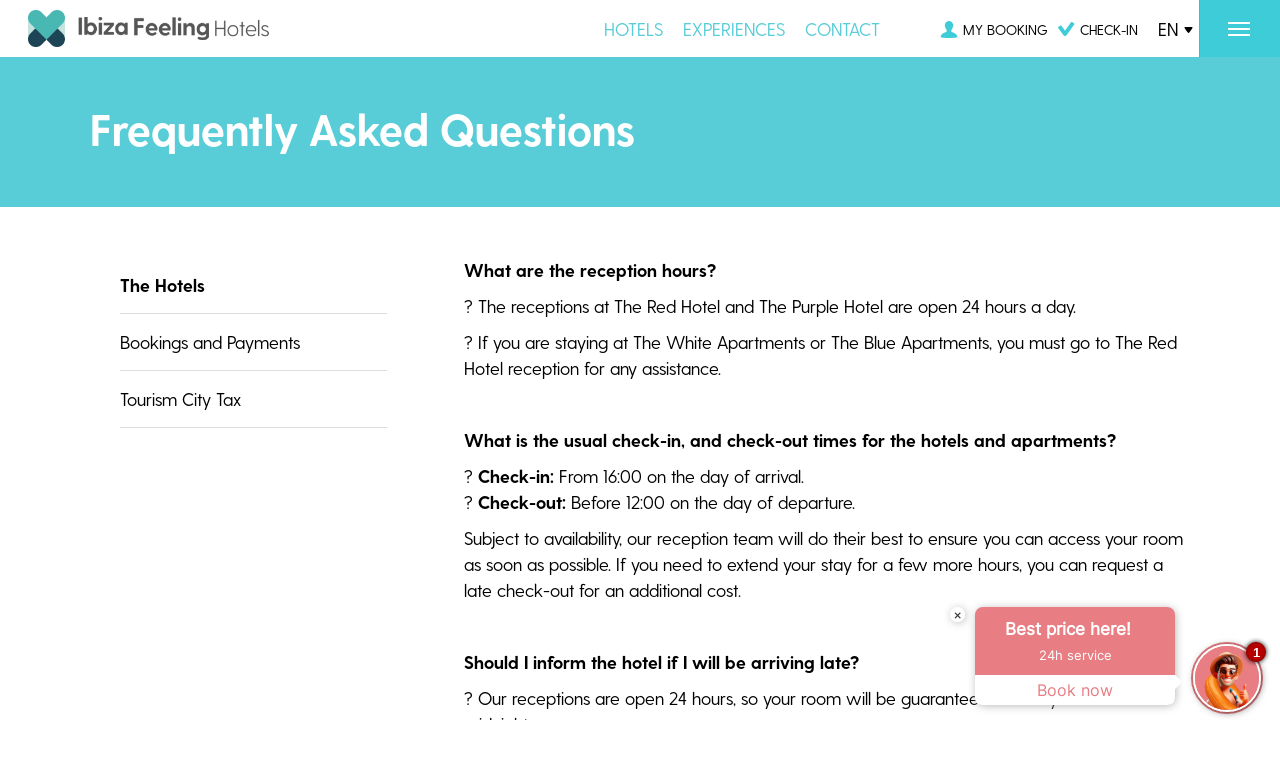

--- FILE ---
content_type: text/html; charset=UTF-8
request_url: https://www.ibizafeeling.com/es/preguntas-frecuentes/
body_size: 92676
content:
<!doctype html>
<html lang="es-ES" class="no-js">
<head>
	<meta charset="UTF-8">
	<meta name="viewport" content="width=device-width, initial-scale=1, maximum-scale=1, user-scalable=0" /><link rel="shortcut icon" href="https://www.ibizafeeling.com/wp-content/uploads/2017/05/favicon-IF.png" /><meta name='robots' content='index, follow, max-image-preview:large, max-snippet:-1, max-video-preview:-1' />
<link rel="alternate" hreflang="en" href="https://www.ibizafeeling.com/frequently-asked-questions/" />
<link rel="alternate" hreflang="es" href="https://www.ibizafeeling.com/es/preguntas-frecuentes/" />
<link rel="alternate" hreflang="it" href="https://www.ibizafeeling.com/it/domande-frequenti/" />
<link rel="alternate" hreflang="x-default" href="https://www.ibizafeeling.com/frequently-asked-questions/" />

	<!-- This site is optimized with the Yoast SEO plugin v18.2 - https://yoast.com/wordpress/plugins/seo/ -->
	<title>Ibiza Feeling Hoteles | Ayuda y Preguntas Frecuentes</title>
	<meta name="description" content="Ayuda de Ibiza Feeling Hoteles. Todo la información se encuentra a un solo clic. Preguntas frecuentes, teléfonos de consultas, chat online." />
	<link rel="canonical" href="https://www.ibizafeeling.com/es/preguntas-frecuentes/" />
	<meta property="og:locale" content="es_ES" />
	<meta property="og:type" content="article" />
	<meta property="og:title" content="Ibiza Feeling Hoteles | Ayuda y Preguntas Frecuentes" />
	<meta property="og:description" content="Ayuda de Ibiza Feeling Hoteles. Todo la información se encuentra a un solo clic. Preguntas frecuentes, teléfonos de consultas, chat online." />
	<meta property="og:url" content="https://www.ibizafeeling.com/es/preguntas-frecuentes/" />
	<meta property="og:site_name" content="Ibiza Feeling" />
	<meta property="article:publisher" content="https://www.facebook.com/ibizafeeling" />
	<meta property="article:modified_time" content="2025-04-03T07:24:59+00:00" />
	<meta name="twitter:card" content="summary_large_image" />
	<meta name="twitter:site" content="@ibizafeeling" />
	<meta name="twitter:label1" content="Tiempo de lectura" />
	<meta name="twitter:data1" content="12 minutos" />
	<script type="application/ld+json" class="yoast-schema-graph">{"@context":"https://schema.org","@graph":[{"@type":"Organization","@id":"https://www.ibizafeeling.com/#organization","name":"Ibiza Feeling Hotels","url":"https://www.ibizafeeling.com/","sameAs":["https://www.facebook.com/ibizafeeling","https://www.instagram.com/ibizafeelingroup/","https://twitter.com/ibizafeeling"],"logo":{"@type":"ImageObject","@id":"https://www.ibizafeeling.com/#logo","inLanguage":"es","url":"https://www.ibizafeeling.com/wp-content/uploads/2017/11/logo.png","contentUrl":"https://www.ibizafeeling.com/wp-content/uploads/2017/11/logo.png","width":250,"height":100,"caption":"Ibiza Feeling Hotels"},"image":{"@id":"https://www.ibizafeeling.com/#logo"}},{"@type":"WebSite","@id":"https://www.ibizafeeling.com/#website","url":"https://www.ibizafeeling.com/","name":"Ibiza Feeling","description":"Hotels and apartments in Sant Antonio, Ibiza","publisher":{"@id":"https://www.ibizafeeling.com/#organization"},"potentialAction":[{"@type":"SearchAction","target":{"@type":"EntryPoint","urlTemplate":"https://www.ibizafeeling.com/?s={search_term_string}"},"query-input":"required name=search_term_string"}],"inLanguage":"es"},{"@type":"WebPage","@id":"https://www.ibizafeeling.com/es/preguntas-frecuentes/#webpage","url":"https://www.ibizafeeling.com/es/preguntas-frecuentes/","name":"Ibiza Feeling Hoteles | Ayuda y Preguntas Frecuentes","isPartOf":{"@id":"https://www.ibizafeeling.com/#website"},"datePublished":"2017-11-07T11:53:05+00:00","dateModified":"2025-04-03T07:24:59+00:00","description":"Ayuda de Ibiza Feeling Hoteles. Todo la información se encuentra a un solo clic. Preguntas frecuentes, teléfonos de consultas, chat online.","breadcrumb":{"@id":"https://www.ibizafeeling.com/es/preguntas-frecuentes/#breadcrumb"},"inLanguage":"es","potentialAction":[{"@type":"ReadAction","target":["https://www.ibizafeeling.com/es/preguntas-frecuentes/"]}]},{"@type":"BreadcrumbList","@id":"https://www.ibizafeeling.com/es/preguntas-frecuentes/#breadcrumb","itemListElement":[{"@type":"ListItem","position":1,"name":"Portada","item":"https://www.ibizafeeling.com/es/"},{"@type":"ListItem","position":2,"name":"Preguntas frecuentes"}]}]}</script>
	<!-- / Yoast SEO plugin. -->


<link rel='dns-prefetch' href='//www.google.com' />
<link rel='dns-prefetch' href='//www.googletagmanager.com' />
<link rel='dns-prefetch' href='//fonts.googleapis.com' />
<link rel='dns-prefetch' href='//s.w.org' />
<link rel="alternate" type="application/rss+xml" title="Ibiza Feeling &raquo; Feed" href="https://www.ibizafeeling.com/es/feed/" />
<link rel="alternate" type="application/rss+xml" title="Ibiza Feeling &raquo; Feed de los comentarios" href="https://www.ibizafeeling.com/es/comments/feed/" />
<script type="text/javascript">
window._wpemojiSettings = {"baseUrl":"https:\/\/s.w.org\/images\/core\/emoji\/13.1.0\/72x72\/","ext":".png","svgUrl":"https:\/\/s.w.org\/images\/core\/emoji\/13.1.0\/svg\/","svgExt":".svg","source":{"concatemoji":"https:\/\/www.ibizafeeling.com\/wp-includes\/js\/wp-emoji-release.min.js?ver=5.9.5"}};
/*! This file is auto-generated */
!function(e,a,t){var n,r,o,i=a.createElement("canvas"),p=i.getContext&&i.getContext("2d");function s(e,t){var a=String.fromCharCode;p.clearRect(0,0,i.width,i.height),p.fillText(a.apply(this,e),0,0);e=i.toDataURL();return p.clearRect(0,0,i.width,i.height),p.fillText(a.apply(this,t),0,0),e===i.toDataURL()}function c(e){var t=a.createElement("script");t.src=e,t.defer=t.type="text/javascript",a.getElementsByTagName("head")[0].appendChild(t)}for(o=Array("flag","emoji"),t.supports={everything:!0,everythingExceptFlag:!0},r=0;r<o.length;r++)t.supports[o[r]]=function(e){if(!p||!p.fillText)return!1;switch(p.textBaseline="top",p.font="600 32px Arial",e){case"flag":return s([127987,65039,8205,9895,65039],[127987,65039,8203,9895,65039])?!1:!s([55356,56826,55356,56819],[55356,56826,8203,55356,56819])&&!s([55356,57332,56128,56423,56128,56418,56128,56421,56128,56430,56128,56423,56128,56447],[55356,57332,8203,56128,56423,8203,56128,56418,8203,56128,56421,8203,56128,56430,8203,56128,56423,8203,56128,56447]);case"emoji":return!s([10084,65039,8205,55357,56613],[10084,65039,8203,55357,56613])}return!1}(o[r]),t.supports.everything=t.supports.everything&&t.supports[o[r]],"flag"!==o[r]&&(t.supports.everythingExceptFlag=t.supports.everythingExceptFlag&&t.supports[o[r]]);t.supports.everythingExceptFlag=t.supports.everythingExceptFlag&&!t.supports.flag,t.DOMReady=!1,t.readyCallback=function(){t.DOMReady=!0},t.supports.everything||(n=function(){t.readyCallback()},a.addEventListener?(a.addEventListener("DOMContentLoaded",n,!1),e.addEventListener("load",n,!1)):(e.attachEvent("onload",n),a.attachEvent("onreadystatechange",function(){"complete"===a.readyState&&t.readyCallback()})),(n=t.source||{}).concatemoji?c(n.concatemoji):n.wpemoji&&n.twemoji&&(c(n.twemoji),c(n.wpemoji)))}(window,document,window._wpemojiSettings);
</script>
<style type="text/css">
img.wp-smiley,
img.emoji {
	display: inline !important;
	border: none !important;
	box-shadow: none !important;
	height: 1em !important;
	width: 1em !important;
	margin: 0 0.07em !important;
	vertical-align: -0.1em !important;
	background: none !important;
	padding: 0 !important;
}
</style>
	<link rel='stylesheet' id='wp-block-library-css'  href='https://www.ibizafeeling.com/wp-includes/css/dist/block-library/style.min.css?ver=5.9.5' type='text/css' media='all' />
<style id='global-styles-inline-css' type='text/css'>
body{--wp--preset--color--black: #000000;--wp--preset--color--cyan-bluish-gray: #abb8c3;--wp--preset--color--white: #ffffff;--wp--preset--color--pale-pink: #f78da7;--wp--preset--color--vivid-red: #cf2e2e;--wp--preset--color--luminous-vivid-orange: #ff6900;--wp--preset--color--luminous-vivid-amber: #fcb900;--wp--preset--color--light-green-cyan: #7bdcb5;--wp--preset--color--vivid-green-cyan: #00d084;--wp--preset--color--pale-cyan-blue: #8ed1fc;--wp--preset--color--vivid-cyan-blue: #0693e3;--wp--preset--color--vivid-purple: #9b51e0;--wp--preset--gradient--vivid-cyan-blue-to-vivid-purple: linear-gradient(135deg,rgba(6,147,227,1) 0%,rgb(155,81,224) 100%);--wp--preset--gradient--light-green-cyan-to-vivid-green-cyan: linear-gradient(135deg,rgb(122,220,180) 0%,rgb(0,208,130) 100%);--wp--preset--gradient--luminous-vivid-amber-to-luminous-vivid-orange: linear-gradient(135deg,rgba(252,185,0,1) 0%,rgba(255,105,0,1) 100%);--wp--preset--gradient--luminous-vivid-orange-to-vivid-red: linear-gradient(135deg,rgba(255,105,0,1) 0%,rgb(207,46,46) 100%);--wp--preset--gradient--very-light-gray-to-cyan-bluish-gray: linear-gradient(135deg,rgb(238,238,238) 0%,rgb(169,184,195) 100%);--wp--preset--gradient--cool-to-warm-spectrum: linear-gradient(135deg,rgb(74,234,220) 0%,rgb(151,120,209) 20%,rgb(207,42,186) 40%,rgb(238,44,130) 60%,rgb(251,105,98) 80%,rgb(254,248,76) 100%);--wp--preset--gradient--blush-light-purple: linear-gradient(135deg,rgb(255,206,236) 0%,rgb(152,150,240) 100%);--wp--preset--gradient--blush-bordeaux: linear-gradient(135deg,rgb(254,205,165) 0%,rgb(254,45,45) 50%,rgb(107,0,62) 100%);--wp--preset--gradient--luminous-dusk: linear-gradient(135deg,rgb(255,203,112) 0%,rgb(199,81,192) 50%,rgb(65,88,208) 100%);--wp--preset--gradient--pale-ocean: linear-gradient(135deg,rgb(255,245,203) 0%,rgb(182,227,212) 50%,rgb(51,167,181) 100%);--wp--preset--gradient--electric-grass: linear-gradient(135deg,rgb(202,248,128) 0%,rgb(113,206,126) 100%);--wp--preset--gradient--midnight: linear-gradient(135deg,rgb(2,3,129) 0%,rgb(40,116,252) 100%);--wp--preset--duotone--dark-grayscale: url('#wp-duotone-dark-grayscale');--wp--preset--duotone--grayscale: url('#wp-duotone-grayscale');--wp--preset--duotone--purple-yellow: url('#wp-duotone-purple-yellow');--wp--preset--duotone--blue-red: url('#wp-duotone-blue-red');--wp--preset--duotone--midnight: url('#wp-duotone-midnight');--wp--preset--duotone--magenta-yellow: url('#wp-duotone-magenta-yellow');--wp--preset--duotone--purple-green: url('#wp-duotone-purple-green');--wp--preset--duotone--blue-orange: url('#wp-duotone-blue-orange');--wp--preset--font-size--small: 13px;--wp--preset--font-size--medium: 20px;--wp--preset--font-size--large: 36px;--wp--preset--font-size--x-large: 42px;}.has-black-color{color: var(--wp--preset--color--black) !important;}.has-cyan-bluish-gray-color{color: var(--wp--preset--color--cyan-bluish-gray) !important;}.has-white-color{color: var(--wp--preset--color--white) !important;}.has-pale-pink-color{color: var(--wp--preset--color--pale-pink) !important;}.has-vivid-red-color{color: var(--wp--preset--color--vivid-red) !important;}.has-luminous-vivid-orange-color{color: var(--wp--preset--color--luminous-vivid-orange) !important;}.has-luminous-vivid-amber-color{color: var(--wp--preset--color--luminous-vivid-amber) !important;}.has-light-green-cyan-color{color: var(--wp--preset--color--light-green-cyan) !important;}.has-vivid-green-cyan-color{color: var(--wp--preset--color--vivid-green-cyan) !important;}.has-pale-cyan-blue-color{color: var(--wp--preset--color--pale-cyan-blue) !important;}.has-vivid-cyan-blue-color{color: var(--wp--preset--color--vivid-cyan-blue) !important;}.has-vivid-purple-color{color: var(--wp--preset--color--vivid-purple) !important;}.has-black-background-color{background-color: var(--wp--preset--color--black) !important;}.has-cyan-bluish-gray-background-color{background-color: var(--wp--preset--color--cyan-bluish-gray) !important;}.has-white-background-color{background-color: var(--wp--preset--color--white) !important;}.has-pale-pink-background-color{background-color: var(--wp--preset--color--pale-pink) !important;}.has-vivid-red-background-color{background-color: var(--wp--preset--color--vivid-red) !important;}.has-luminous-vivid-orange-background-color{background-color: var(--wp--preset--color--luminous-vivid-orange) !important;}.has-luminous-vivid-amber-background-color{background-color: var(--wp--preset--color--luminous-vivid-amber) !important;}.has-light-green-cyan-background-color{background-color: var(--wp--preset--color--light-green-cyan) !important;}.has-vivid-green-cyan-background-color{background-color: var(--wp--preset--color--vivid-green-cyan) !important;}.has-pale-cyan-blue-background-color{background-color: var(--wp--preset--color--pale-cyan-blue) !important;}.has-vivid-cyan-blue-background-color{background-color: var(--wp--preset--color--vivid-cyan-blue) !important;}.has-vivid-purple-background-color{background-color: var(--wp--preset--color--vivid-purple) !important;}.has-black-border-color{border-color: var(--wp--preset--color--black) !important;}.has-cyan-bluish-gray-border-color{border-color: var(--wp--preset--color--cyan-bluish-gray) !important;}.has-white-border-color{border-color: var(--wp--preset--color--white) !important;}.has-pale-pink-border-color{border-color: var(--wp--preset--color--pale-pink) !important;}.has-vivid-red-border-color{border-color: var(--wp--preset--color--vivid-red) !important;}.has-luminous-vivid-orange-border-color{border-color: var(--wp--preset--color--luminous-vivid-orange) !important;}.has-luminous-vivid-amber-border-color{border-color: var(--wp--preset--color--luminous-vivid-amber) !important;}.has-light-green-cyan-border-color{border-color: var(--wp--preset--color--light-green-cyan) !important;}.has-vivid-green-cyan-border-color{border-color: var(--wp--preset--color--vivid-green-cyan) !important;}.has-pale-cyan-blue-border-color{border-color: var(--wp--preset--color--pale-cyan-blue) !important;}.has-vivid-cyan-blue-border-color{border-color: var(--wp--preset--color--vivid-cyan-blue) !important;}.has-vivid-purple-border-color{border-color: var(--wp--preset--color--vivid-purple) !important;}.has-vivid-cyan-blue-to-vivid-purple-gradient-background{background: var(--wp--preset--gradient--vivid-cyan-blue-to-vivid-purple) !important;}.has-light-green-cyan-to-vivid-green-cyan-gradient-background{background: var(--wp--preset--gradient--light-green-cyan-to-vivid-green-cyan) !important;}.has-luminous-vivid-amber-to-luminous-vivid-orange-gradient-background{background: var(--wp--preset--gradient--luminous-vivid-amber-to-luminous-vivid-orange) !important;}.has-luminous-vivid-orange-to-vivid-red-gradient-background{background: var(--wp--preset--gradient--luminous-vivid-orange-to-vivid-red) !important;}.has-very-light-gray-to-cyan-bluish-gray-gradient-background{background: var(--wp--preset--gradient--very-light-gray-to-cyan-bluish-gray) !important;}.has-cool-to-warm-spectrum-gradient-background{background: var(--wp--preset--gradient--cool-to-warm-spectrum) !important;}.has-blush-light-purple-gradient-background{background: var(--wp--preset--gradient--blush-light-purple) !important;}.has-blush-bordeaux-gradient-background{background: var(--wp--preset--gradient--blush-bordeaux) !important;}.has-luminous-dusk-gradient-background{background: var(--wp--preset--gradient--luminous-dusk) !important;}.has-pale-ocean-gradient-background{background: var(--wp--preset--gradient--pale-ocean) !important;}.has-electric-grass-gradient-background{background: var(--wp--preset--gradient--electric-grass) !important;}.has-midnight-gradient-background{background: var(--wp--preset--gradient--midnight) !important;}.has-small-font-size{font-size: var(--wp--preset--font-size--small) !important;}.has-medium-font-size{font-size: var(--wp--preset--font-size--medium) !important;}.has-large-font-size{font-size: var(--wp--preset--font-size--large) !important;}.has-x-large-font-size{font-size: var(--wp--preset--font-size--x-large) !important;}
</style>
<link rel='stylesheet' id='contact-form-7-css'  href='https://www.ibizafeeling.com/wp-content/plugins/contact-form-7/includes/css/styles.css?ver=5.5.6' type='text/css' media='all' />
<link rel='stylesheet' id='cookie-notice-front-css'  href='https://www.ibizafeeling.com/wp-content/plugins/cookie-notice/css/front.min.css?ver=2.4.18' type='text/css' media='all' />
<link rel='stylesheet' id='wpml-legacy-horizontal-list-0-css'  href='//www.ibizafeeling.com/wp-content/plugins/sitepress-multilingual-cms/templates/language-switchers/legacy-list-horizontal/style.min.css?ver=1' type='text/css' media='all' />
<link rel='stylesheet' id='wpml-legacy-vertical-list-0-css'  href='//www.ibizafeeling.com/wp-content/plugins/sitepress-multilingual-cms/templates/language-switchers/legacy-list-vertical/style.min.css?ver=1' type='text/css' media='all' />
<link rel='stylesheet' id='wpml-menu-item-0-css'  href='//www.ibizafeeling.com/wp-content/plugins/sitepress-multilingual-cms/templates/language-switchers/menu-item/style.min.css?ver=1' type='text/css' media='all' />
<link rel='stylesheet' id='font-awesome-css'  href='https://www.ibizafeeling.com/wp-content/themes/salient/css/font-awesome-legacy.min.css?ver=4.7.1' type='text/css' media='all' />
<link rel='stylesheet' id='parent-style-css'  href='https://www.ibizafeeling.com/wp-content/themes/salient/style.css?ver=5.9.5' type='text/css' media='all' />
<link rel='stylesheet' id='pika-css'  href='https://www.ibizafeeling.com/wp-content/themes/salient-child/fonts/pika/ss-pika.css?ver=5.9.5' type='text/css' media='' />
<link rel='stylesheet' id='fontawesome-pro-css'  href='https://www.ibizafeeling.com/wp-content/themes/salient-child/fonts/fontawesome-pro-5.7.0/css/fontawesome.min.css?ver=5.9.5' type='text/css' media='' />
<link rel='stylesheet' id='jquery-ui-css'  href='https://www.ibizafeeling.com/wp-content/themes/salient-child/css/jquery-ui.min.css?ver=5.9.5' type='text/css' media='' />
<link rel='stylesheet' id='jquery-ui-theme-css'  href='https://www.ibizafeeling.com/wp-content/themes/salient-child/css/jquery-ui.theme.min.css?ver=5.9.5' type='text/css' media='' />
<link rel='stylesheet' id='salient-grid-system-css'  href='https://www.ibizafeeling.com/wp-content/themes/salient/css/build/grid-system.css?ver=14.0.4' type='text/css' media='all' />
<link rel='stylesheet' id='main-styles-css'  href='https://www.ibizafeeling.com/wp-content/themes/salient/css/build/style.css?ver=14.0.4' type='text/css' media='all' />
<link rel='stylesheet' id='nectar_default_font_open_sans-css'  href='https://fonts.googleapis.com/css?family=Open+Sans%3A300%2C400%2C600%2C700&#038;subset=latin%2Clatin-ext' type='text/css' media='all' />
<link rel='stylesheet' id='responsive-css'  href='https://www.ibizafeeling.com/wp-content/themes/salient/css/build/responsive.css?ver=14.0.4' type='text/css' media='all' />
<link rel='stylesheet' id='select2-css'  href='https://www.ibizafeeling.com/wp-content/themes/salient/css/build/plugins/select2.css?ver=4.0.1' type='text/css' media='all' />
<link rel='stylesheet' id='skin-ascend-css'  href='https://www.ibizafeeling.com/wp-content/themes/salient/css/build/ascend.css?ver=14.0.4' type='text/css' media='all' />
<style id='salient-wp-menu-dynamic-fallback-inline-css' type='text/css'>
#header-outer .nectar-ext-menu-item .image-layer-outer,#header-outer .nectar-ext-menu-item .image-layer,#header-outer .nectar-ext-menu-item .color-overlay,#slide-out-widget-area .nectar-ext-menu-item .image-layer-outer,#slide-out-widget-area .nectar-ext-menu-item .color-overlay,#slide-out-widget-area .nectar-ext-menu-item .image-layer{position:absolute;top:0;left:0;width:100%;height:100%;overflow:hidden;}.nectar-ext-menu-item .inner-content{position:relative;z-index:10;width:100%;}.nectar-ext-menu-item .image-layer{background-size:cover;background-position:center;transition:opacity 0.25s ease 0.1s;}#header-outer nav .nectar-ext-menu-item .image-layer:not(.loaded){background-image:none!important;}#header-outer nav .nectar-ext-menu-item .image-layer{opacity:0;}#header-outer nav .nectar-ext-menu-item .image-layer.loaded{opacity:1;}.nectar-ext-menu-item span[class*="inherit-h"] + .menu-item-desc{margin-top:0.4rem;}#mobile-menu .nectar-ext-menu-item .title,#slide-out-widget-area .nectar-ext-menu-item .title,.nectar-ext-menu-item .menu-title-text,.nectar-ext-menu-item .menu-item-desc{position:relative;}.nectar-ext-menu-item .menu-item-desc{display:block;line-height:1.4em;}body #slide-out-widget-area .nectar-ext-menu-item .menu-item-desc{line-height:1.4em;}#mobile-menu .nectar-ext-menu-item .title,#slide-out-widget-area .nectar-ext-menu-item:not(.style-img-above-text) .title,.nectar-ext-menu-item:not(.style-img-above-text) .menu-title-text,.nectar-ext-menu-item:not(.style-img-above-text) .menu-item-desc,.nectar-ext-menu-item:not(.style-img-above-text) i:before,.nectar-ext-menu-item:not(.style-img-above-text) .svg-icon{color:#fff;}#mobile-menu .nectar-ext-menu-item.style-img-above-text .title{color:inherit;}.sf-menu li ul li a .nectar-ext-menu-item .menu-title-text:after{display:none;}.menu-item .widget-area-active[data-margin="default"] > div:not(:last-child){margin-bottom:20px;}.nectar-ext-menu-item .color-overlay{transition:opacity 0.5s cubic-bezier(.15,.75,.5,1);}.nectar-ext-menu-item:hover .hover-zoom-in-slow .image-layer{transform:scale(1.15);transition:transform 4s cubic-bezier(0.1,0.2,.7,1);}.nectar-ext-menu-item:hover .hover-zoom-in-slow .color-overlay{transition:opacity 1.5s cubic-bezier(.15,.75,.5,1);}.nectar-ext-menu-item .hover-zoom-in-slow .image-layer{transition:transform 0.5s cubic-bezier(.15,.75,.5,1);}.nectar-ext-menu-item .hover-zoom-in-slow .color-overlay{transition:opacity 0.5s cubic-bezier(.15,.75,.5,1);}.nectar-ext-menu-item:hover .hover-zoom-in .image-layer{transform:scale(1.12);}.nectar-ext-menu-item .hover-zoom-in .image-layer{transition:transform 0.5s cubic-bezier(.15,.75,.5,1);}.nectar-ext-menu-item{display:flex;text-align:left;}#slide-out-widget-area .nectar-ext-menu-item .title,#slide-out-widget-area .nectar-ext-menu-item .menu-item-desc,#slide-out-widget-area .nectar-ext-menu-item .menu-title-text,#mobile-menu .nectar-ext-menu-item .title,#mobile-menu .nectar-ext-menu-item .menu-item-desc,#mobile-menu .nectar-ext-menu-item .menu-title-text{color:inherit!important;}#slide-out-widget-area .nectar-ext-menu-item,#mobile-menu .nectar-ext-menu-item{display:block;}#slide-out-widget-area.fullscreen-alt .nectar-ext-menu-item,#slide-out-widget-area.fullscreen .nectar-ext-menu-item{text-align:center;}#header-outer .nectar-ext-menu-item.style-img-above-text .image-layer-outer,#slide-out-widget-area .nectar-ext-menu-item.style-img-above-text .image-layer-outer{position:relative;}#header-outer .nectar-ext-menu-item.style-img-above-text,#slide-out-widget-area .nectar-ext-menu-item.style-img-above-text{flex-direction:column;}
</style>
<link rel='stylesheet' id='js_composer_front-css'  href='https://www.ibizafeeling.com/wp-content/plugins/js_composer_salient/assets/css/js_composer.min.css?ver=6.7.1' type='text/css' media='all' />
<link rel='stylesheet' id='dynamic-css-css'  href='https://www.ibizafeeling.com/wp-content/themes/salient/css/salient-dynamic-styles.css?ver=67638' type='text/css' media='all' />
<style id='dynamic-css-inline-css' type='text/css'>
#page-header-bg h1,#page-header-bg .subheader,.nectar-box-roll .overlaid-content h1,.nectar-box-roll .overlaid-content .subheader,#page-header-bg #portfolio-nav a i,body .section-title #portfolio-nav a:hover i,.page-header-no-bg h1,.page-header-no-bg span,#page-header-bg #portfolio-nav a i,#page-header-bg span,#page-header-bg #single-below-header a:hover,#page-header-bg #single-below-header a:focus,#page-header-bg.fullscreen-header .author-section a{color:#ffffff!important;}body #page-header-bg .pinterest-share i,body #page-header-bg .facebook-share i,body #page-header-bg .linkedin-share i,body #page-header-bg .twitter-share i,body #page-header-bg .google-plus-share i,body #page-header-bg .icon-salient-heart,body #page-header-bg .icon-salient-heart-2{color:#ffffff;}#page-header-bg[data-post-hs="default_minimal"] .inner-wrap > a:not(:hover){color:#ffffff;border-color:rgba(255,255,255,0.4);}.single #page-header-bg #single-below-header > span{border-color:rgba(255,255,255,0.4);}body .section-title #portfolio-nav a:hover i{opacity:0.75;}.single #page-header-bg .blog-title #single-meta .nectar-social.hover > div a,.single #page-header-bg .blog-title #single-meta > div a,.single #page-header-bg .blog-title #single-meta ul .n-shortcode a,#page-header-bg .blog-title #single-meta .nectar-social.hover .share-btn{border-color:rgba(255,255,255,0.4);}.single #page-header-bg .blog-title #single-meta .nectar-social.hover > div a:hover,#page-header-bg .blog-title #single-meta .nectar-social.hover .share-btn:hover,.single #page-header-bg .blog-title #single-meta div > a:hover,.single #page-header-bg .blog-title #single-meta ul .n-shortcode a:hover,.single #page-header-bg .blog-title #single-meta ul li:not(.meta-share-count):hover > a{border-color:rgba(255,255,255,1);}.single #page-header-bg #single-meta div span,.single #page-header-bg #single-meta > div a,.single #page-header-bg #single-meta > div i{color:#ffffff!important;}.single #page-header-bg #single-meta ul .meta-share-count .nectar-social a i{color:rgba(255,255,255,0.7)!important;}.single #page-header-bg #single-meta ul .meta-share-count .nectar-social a:hover i{color:rgba(255,255,255,1)!important;}@media only screen and (min-width:1000px){body #ajax-content-wrap.no-scroll{min-height:calc(100vh - 70px);height:calc(100vh - 70px)!important;}}@media only screen and (min-width:1000px){#page-header-wrap.fullscreen-header,#page-header-wrap.fullscreen-header #page-header-bg,html:not(.nectar-box-roll-loaded) .nectar-box-roll > #page-header-bg.fullscreen-header,.nectar_fullscreen_zoom_recent_projects,#nectar_fullscreen_rows:not(.afterLoaded) > div{height:calc(100vh - 69px);}.wpb_row.vc_row-o-full-height.top-level,.wpb_row.vc_row-o-full-height.top-level > .col.span_12{min-height:calc(100vh - 69px);}html:not(.nectar-box-roll-loaded) .nectar-box-roll > #page-header-bg.fullscreen-header{top:70px;}.nectar-slider-wrap[data-fullscreen="true"]:not(.loaded),.nectar-slider-wrap[data-fullscreen="true"]:not(.loaded) .swiper-container{height:calc(100vh - 68px)!important;}.admin-bar .nectar-slider-wrap[data-fullscreen="true"]:not(.loaded),.admin-bar .nectar-slider-wrap[data-fullscreen="true"]:not(.loaded) .swiper-container{height:calc(100vh - 68px - 32px)!important;}}@media only screen and (max-width:999px){.using-mobile-browser #nectar_fullscreen_rows:not(.afterLoaded):not([data-mobile-disable="on"]) > div{height:calc(100vh - 111px);}.using-mobile-browser .wpb_row.vc_row-o-full-height.top-level,.using-mobile-browser .wpb_row.vc_row-o-full-height.top-level > .col.span_12,[data-permanent-transparent="1"].using-mobile-browser .wpb_row.vc_row-o-full-height.top-level,[data-permanent-transparent="1"].using-mobile-browser .wpb_row.vc_row-o-full-height.top-level > .col.span_12{min-height:calc(100vh - 111px);}html:not(.nectar-box-roll-loaded) .nectar-box-roll > #page-header-bg.fullscreen-header,.nectar_fullscreen_zoom_recent_projects,.nectar-slider-wrap[data-fullscreen="true"]:not(.loaded),.nectar-slider-wrap[data-fullscreen="true"]:not(.loaded) .swiper-container,#nectar_fullscreen_rows:not(.afterLoaded):not([data-mobile-disable="on"]) > div{height:calc(100vh - 58px);}.wpb_row.vc_row-o-full-height.top-level,.wpb_row.vc_row-o-full-height.top-level > .col.span_12{min-height:calc(100vh - 58px);}body[data-transparent-header="false"] #ajax-content-wrap.no-scroll{min-height:calc(100vh - 58px);height:calc(100vh - 58px);}}.col.padding-5-percent > .vc_column-inner,.col.padding-5-percent > .n-sticky > .vc_column-inner{padding:calc(600px * 0.06);}@media only screen and (max-width:690px){.col.padding-5-percent > .vc_column-inner,.col.padding-5-percent > .n-sticky > .vc_column-inner{padding:calc(100vw * 0.06);}}@media only screen and (min-width:1000px){.col.padding-5-percent > .vc_column-inner,.col.padding-5-percent > .n-sticky > .vc_column-inner{padding:calc((100vw - 180px) * 0.05);}.column_container:not(.vc_col-sm-12) .col.padding-5-percent > .vc_column-inner{padding:calc((100vw - 180px) * 0.025);}}@media only screen and (min-width:1425px){.col.padding-5-percent > .vc_column-inner{padding:calc(1245px * 0.05);}.column_container:not(.vc_col-sm-12) .col.padding-5-percent > .vc_column-inner{padding:calc(1245px * 0.025);}}.full-width-content .col.padding-5-percent > .vc_column-inner{padding:calc(100vw * 0.05);}@media only screen and (max-width:999px){.full-width-content .col.padding-5-percent > .vc_column-inner{padding:calc(100vw * 0.06);}}@media only screen and (min-width:1000px){.full-width-content .column_container:not(.vc_col-sm-12) .col.padding-5-percent > .vc_column-inner{padding:calc(100vw * 0.025);}}body #ajax-content-wrap .col[data-padding-pos="right"] > .vc_column-inner,#ajax-content-wrap .col[data-padding-pos="right"] > .n-sticky > .vc_column-inner{padding-left:0;padding-top:0;padding-bottom:0}.screen-reader-text,.nectar-skip-to-content:not(:focus){border:0;clip:rect(1px,1px,1px,1px);clip-path:inset(50%);height:1px;margin:-1px;overflow:hidden;padding:0;position:absolute!important;width:1px;word-wrap:normal!important;}
</style>
<link rel='stylesheet' id='salient-child-style-css'  href='https://www.ibizafeeling.com/wp-content/themes/salient-child/style.css?ver=14.0.4' type='text/css' media='all' />
<script type='text/javascript' src='https://www.ibizafeeling.com/wp-includes/js/jquery/jquery.min.js?ver=3.6.0' id='jquery-core-js'></script>
<script type='text/javascript' src='https://www.ibizafeeling.com/wp-includes/js/jquery/jquery-migrate.min.js?ver=3.3.2' id='jquery-migrate-js'></script>
<script type='text/javascript' id='cookie-notice-front-js-before'>
var cnArgs = {"ajaxUrl":"https:\/\/www.ibizafeeling.com\/wp-admin\/admin-ajax.php","nonce":"6415f1f67e","hideEffect":"fade","position":"bottom","onScroll":false,"onScrollOffset":100,"onClick":false,"cookieName":"cookie_notice_accepted","cookieTime":2592000,"cookieTimeRejected":2592000,"globalCookie":false,"redirection":false,"cache":false,"revokeCookies":false,"revokeCookiesOpt":"automatic"};
</script>
<script type='text/javascript' src='https://www.ibizafeeling.com/wp-content/plugins/cookie-notice/js/front.min.js?ver=2.4.18' id='cookie-notice-front-js'></script>
<script type='text/javascript' id='wpml-browser-redirect-js-extra'>
/* <![CDATA[ */
var wpml_browser_redirect_params = {"pageLanguage":"es","languageUrls":{"en_us":"https:\/\/www.ibizafeeling.com\/frequently-asked-questions\/","en":"https:\/\/www.ibizafeeling.com\/frequently-asked-questions\/","us":"https:\/\/www.ibizafeeling.com\/frequently-asked-questions\/","es_es":"https:\/\/www.ibizafeeling.com\/es\/preguntas-frecuentes\/","es":"https:\/\/www.ibizafeeling.com\/es\/preguntas-frecuentes\/","it_it":"https:\/\/www.ibizafeeling.com\/it\/domande-frequenti\/","it":"https:\/\/www.ibizafeeling.com\/it\/domande-frequenti\/"},"cookie":{"name":"_icl_visitor_lang_js","domain":"www.ibizafeeling.com","path":"\/","expiration":24}};
/* ]]> */
</script>
<script type='text/javascript' src='https://www.ibizafeeling.com/wp-content/plugins/sitepress-multilingual-cms/dist/js/browser-redirect/app.js?ver=4.5.2' id='wpml-browser-redirect-js'></script>
<script type='text/javascript' src='https://www.ibizafeeling.com/wp-content/plugins/enhanced-e-commerce-for-woocommerce-store/public/js/con-gtm-google-analytics.js?ver=6.3.7' id='enhanced-ecommerce-google-analytics-js'></script>

<!-- Fragmento de código de la etiqueta de Google (gtag.js) añadida por Site Kit -->
<!-- Fragmento de código de Google Analytics añadido por Site Kit -->
<script type='text/javascript' src='https://www.googletagmanager.com/gtag/js?id=G-TKC147K3MT' id='google_gtagjs-js' async></script>
<script type='text/javascript' id='google_gtagjs-js-after'>
window.dataLayer = window.dataLayer || [];function gtag(){dataLayer.push(arguments);}
gtag("set","linker",{"domains":["www.ibizafeeling.com"]});
gtag("js", new Date());
gtag("set", "developer_id.dZTNiMT", true);
gtag("config", "G-TKC147K3MT");
</script>
<link rel="https://api.w.org/" href="https://www.ibizafeeling.com/es/wp-json/" /><link rel="alternate" type="application/json" href="https://www.ibizafeeling.com/es/wp-json/wp/v2/pages/1166" /><link rel="EditURI" type="application/rsd+xml" title="RSD" href="https://www.ibizafeeling.com/xmlrpc.php?rsd" />
<link rel="wlwmanifest" type="application/wlwmanifest+xml" href="https://www.ibizafeeling.com/wp-includes/wlwmanifest.xml" /> 
<meta name="generator" content="WordPress 5.9.5" />
<link rel='shortlink' href='https://www.ibizafeeling.com/es/?p=1166' />
<link rel="alternate" type="application/json+oembed" href="https://www.ibizafeeling.com/es/wp-json/oembed/1.0/embed?url=https%3A%2F%2Fwww.ibizafeeling.com%2Fes%2Fpreguntas-frecuentes%2F" />
<link rel="alternate" type="text/xml+oembed" href="https://www.ibizafeeling.com/es/wp-json/oembed/1.0/embed?url=https%3A%2F%2Fwww.ibizafeeling.com%2Fes%2Fpreguntas-frecuentes%2F&#038;format=xml" />
<meta name="generator" content="WPML ver:4.5.2 stt:1,27,2;" />
<meta name="generator" content="Site Kit by Google 1.170.0" /><script type="text/javascript"> var root = document.getElementsByTagName( "html" )[0]; root.setAttribute( "class", "js" ); </script><style type="text/css">.recentcomments a{display:inline !important;padding:0 !important;margin:0 !important;}</style>   <script data-cfasync="false" data-no-optimize="1" data-pagespeed-no-defer>
      var tvc_lc = '';
    </script>
       <script data-cfasync="false" data-no-optimize="1" data-pagespeed-no-defer>
      var tvc_lc = '';
    </script>
    <script data-cfasync="false" data-pagespeed-no-defer>
      window.dataLayer = window.dataLayer || [];
      dataLayer.push({"event":"begin_datalayer","cov_ga4_measurment_id":"G-TKC147K3MT","cov_remarketing":false,"cov_dynamic_remarketing":false});
    </script>    <!-- Google Tag Manager by Conversios-->
    <script>
      (function(w, d, s, l, i) {
        w[l] = w[l] || [];
        w[l].push({
          'gtm.start': new Date().getTime(),
          event: 'gtm.js'
        });
        var f = d.getElementsByTagName(s)[0],
          j = d.createElement(s),
          dl = l != 'dataLayer' ? '&l=' + l : '';
        j.async = true;
        j.src =
          'https://www.googletagmanager.com/gtm.js?id=' + i + dl;
        f.parentNode.insertBefore(j, f);
      })(window, document, 'script', 'dataLayer', 'GTM-K7X94DG');
    </script>
    <!-- End Google Tag Manager -->
    <!-- Google Tag Manager (noscript) -->
    <noscript><iframe src="https://www.googletagmanager.com/ns.html?id=GTM-K7X94DG" height="0" width="0" style="display:none;visibility:hidden"></iframe></noscript>
    <!-- End Google Tag Manager (noscript) -->
    <script>
      (window.gaDevIds = window.gaDevIds || []).push('5CDcaG');
    </script>
  <meta name="generator" content="Powered by WPBakery Page Builder - drag and drop page builder for WordPress."/>

<!-- Fragmento de código de Google Tag Manager añadido por Site Kit -->
<script type="text/javascript">
			( function( w, d, s, l, i ) {
				w[l] = w[l] || [];
				w[l].push( {'gtm.start': new Date().getTime(), event: 'gtm.js'} );
				var f = d.getElementsByTagName( s )[0],
					j = d.createElement( s ), dl = l != 'dataLayer' ? '&l=' + l : '';
				j.async = true;
				j.src = 'https://www.googletagmanager.com/gtm.js?id=' + i + dl;
				f.parentNode.insertBefore( j, f );
			} )( window, document, 'script', 'dataLayer', 'GTM-KLLFS3G' );
			
</script>

<!-- Final del fragmento de código de Google Tag Manager añadido por Site Kit -->
<link rel="icon" href="https://www.ibizafeeling.com/wp-content/uploads/2017/05/cropped-favicon-IF-32x32.png" sizes="32x32" />
<link rel="icon" href="https://www.ibizafeeling.com/wp-content/uploads/2017/05/cropped-favicon-IF-192x192.png" sizes="192x192" />
<link rel="apple-touch-icon" href="https://www.ibizafeeling.com/wp-content/uploads/2017/05/cropped-favicon-IF-180x180.png" />
<meta name="msapplication-TileImage" content="https://www.ibizafeeling.com/wp-content/uploads/2017/05/cropped-favicon-IF-270x270.png" />
<noscript><style> .wpb_animate_when_almost_visible { opacity: 1; }</style></noscript><style id="wpforms-css-vars-root">
				:root {
					--wpforms-field-border-radius: 3px;
--wpforms-field-background-color: #ffffff;
--wpforms-field-border-color: rgba( 0, 0, 0, 0.25 );
--wpforms-field-text-color: rgba( 0, 0, 0, 0.7 );
--wpforms-label-color: rgba( 0, 0, 0, 0.85 );
--wpforms-label-sublabel-color: rgba( 0, 0, 0, 0.55 );
--wpforms-label-error-color: #d63637;
--wpforms-button-border-radius: 3px;
--wpforms-button-background-color: #066aab;
--wpforms-button-text-color: #ffffff;
--wpforms-field-size-input-height: 43px;
--wpforms-field-size-input-spacing: 15px;
--wpforms-field-size-font-size: 16px;
--wpforms-field-size-line-height: 19px;
--wpforms-field-size-padding-h: 14px;
--wpforms-field-size-checkbox-size: 16px;
--wpforms-field-size-sublabel-spacing: 5px;
--wpforms-field-size-icon-size: 1;
--wpforms-label-size-font-size: 16px;
--wpforms-label-size-line-height: 19px;
--wpforms-label-size-sublabel-font-size: 14px;
--wpforms-label-size-sublabel-line-height: 17px;
--wpforms-button-size-font-size: 17px;
--wpforms-button-size-height: 41px;
--wpforms-button-size-padding-h: 15px;
--wpforms-button-size-margin-top: 10px;

				}
			</style>    <script type="text/javascript" src="https://secure.neobookings.com/tools/xdm/remote.php"></script>
    

    
	<script type='text/javascript' src='https://platform-api.sharethis.com/js/sharethis.js#property=626f8b74b6cd5700137bc551&product=sop' async='async'></script>
	
<!-- INICIO DEL CÓDIGO ASKSUITE -->
		 	<script id="script-infochat" src="https://cdn.asksuite.com/infochat.js?dataConfig=https://control.asksuite.com/api/companies/ibiza-feeling"></script>
		<!-- menu big, book en habitacion, pagina experiencias-->
<!-- FIN DEL CÓDIGO ASKSUITE -->
	
	
</head><body class="page-template-default page page-id-1166 cookies-not-set ascend wpb-js-composer js-comp-ver-6.7.1 vc_responsive" data-footer-reveal="false" data-footer-reveal-shadow="none" data-header-format="default" data-body-border="off" data-boxed-style="" data-header-breakpoint="1000" data-dropdown-style="minimal" data-cae="easeOutCubic" data-cad="750" data-megamenu-width="contained" data-aie="none" data-ls="magnific" data-apte="horizontal_swipe" data-hhun="0" data-fancy-form-rcs="1" data-form-style="default" data-form-submit="regular" data-is="minimal" data-button-style="default" data-user-account-button="false" data-flex-cols="true" data-col-gap="default" data-header-inherit-rc="false" data-header-search="false" data-animated-anchors="true" data-ajax-transitions="false" data-full-width-header="true" data-slide-out-widget-area="true" data-slide-out-widget-area-style="fullscreen-inline-images" data-user-set-ocm="1" data-loading-animation="none" data-bg-header="true" data-responsive="1" data-ext-responsive="true" data-ext-padding="90" data-header-resize="0" data-header-color="light" data-transparent-header="false" data-cart="false" data-remove-m-parallax="" data-remove-m-video-bgs="" data-m-animate="0" data-force-header-trans-color="light" data-smooth-scrolling="0" data-permanent-transparent="false" >
	
	<script type="text/javascript">
	 (function(window, document) {

		 if(navigator.userAgent.match(/(Android|iPod|iPhone|iPad|BlackBerry|IEMobile|Opera Mini)/)) {
			 document.body.className += " using-mobile-browser mobile ";
		 }

		 if( !("ontouchstart" in window) ) {

			 var body = document.querySelector("body");
			 var winW = window.innerWidth;
			 var bodyW = body.clientWidth;

			 if (winW > bodyW + 4) {
				 body.setAttribute("style", "--scroll-bar-w: " + (winW - bodyW - 4) + "px");
			 } else {
				 body.setAttribute("style", "--scroll-bar-w: 0px");
			 }
		 }

	 })(window, document);
   </script>		<!-- Fragmento de código de Google Tag Manager (noscript) añadido por Site Kit -->
		<noscript>
			<iframe src="https://www.googletagmanager.com/ns.html?id=GTM-KLLFS3G" height="0" width="0" style="display:none;visibility:hidden"></iframe>
		</noscript>
		<!-- Final del fragmento de código de Google Tag Manager (noscript) añadido por Site Kit -->
		<svg xmlns="http://www.w3.org/2000/svg" viewBox="0 0 0 0" width="0" height="0" focusable="false" role="none" style="visibility: hidden; position: absolute; left: -9999px; overflow: hidden;" ><defs><filter id="wp-duotone-dark-grayscale"><feColorMatrix color-interpolation-filters="sRGB" type="matrix" values=" .299 .587 .114 0 0 .299 .587 .114 0 0 .299 .587 .114 0 0 .299 .587 .114 0 0 " /><feComponentTransfer color-interpolation-filters="sRGB" ><feFuncR type="table" tableValues="0 0.49803921568627" /><feFuncG type="table" tableValues="0 0.49803921568627" /><feFuncB type="table" tableValues="0 0.49803921568627" /><feFuncA type="table" tableValues="1 1" /></feComponentTransfer><feComposite in2="SourceGraphic" operator="in" /></filter></defs></svg><svg xmlns="http://www.w3.org/2000/svg" viewBox="0 0 0 0" width="0" height="0" focusable="false" role="none" style="visibility: hidden; position: absolute; left: -9999px; overflow: hidden;" ><defs><filter id="wp-duotone-grayscale"><feColorMatrix color-interpolation-filters="sRGB" type="matrix" values=" .299 .587 .114 0 0 .299 .587 .114 0 0 .299 .587 .114 0 0 .299 .587 .114 0 0 " /><feComponentTransfer color-interpolation-filters="sRGB" ><feFuncR type="table" tableValues="0 1" /><feFuncG type="table" tableValues="0 1" /><feFuncB type="table" tableValues="0 1" /><feFuncA type="table" tableValues="1 1" /></feComponentTransfer><feComposite in2="SourceGraphic" operator="in" /></filter></defs></svg><svg xmlns="http://www.w3.org/2000/svg" viewBox="0 0 0 0" width="0" height="0" focusable="false" role="none" style="visibility: hidden; position: absolute; left: -9999px; overflow: hidden;" ><defs><filter id="wp-duotone-purple-yellow"><feColorMatrix color-interpolation-filters="sRGB" type="matrix" values=" .299 .587 .114 0 0 .299 .587 .114 0 0 .299 .587 .114 0 0 .299 .587 .114 0 0 " /><feComponentTransfer color-interpolation-filters="sRGB" ><feFuncR type="table" tableValues="0.54901960784314 0.98823529411765" /><feFuncG type="table" tableValues="0 1" /><feFuncB type="table" tableValues="0.71764705882353 0.25490196078431" /><feFuncA type="table" tableValues="1 1" /></feComponentTransfer><feComposite in2="SourceGraphic" operator="in" /></filter></defs></svg><svg xmlns="http://www.w3.org/2000/svg" viewBox="0 0 0 0" width="0" height="0" focusable="false" role="none" style="visibility: hidden; position: absolute; left: -9999px; overflow: hidden;" ><defs><filter id="wp-duotone-blue-red"><feColorMatrix color-interpolation-filters="sRGB" type="matrix" values=" .299 .587 .114 0 0 .299 .587 .114 0 0 .299 .587 .114 0 0 .299 .587 .114 0 0 " /><feComponentTransfer color-interpolation-filters="sRGB" ><feFuncR type="table" tableValues="0 1" /><feFuncG type="table" tableValues="0 0.27843137254902" /><feFuncB type="table" tableValues="0.5921568627451 0.27843137254902" /><feFuncA type="table" tableValues="1 1" /></feComponentTransfer><feComposite in2="SourceGraphic" operator="in" /></filter></defs></svg><svg xmlns="http://www.w3.org/2000/svg" viewBox="0 0 0 0" width="0" height="0" focusable="false" role="none" style="visibility: hidden; position: absolute; left: -9999px; overflow: hidden;" ><defs><filter id="wp-duotone-midnight"><feColorMatrix color-interpolation-filters="sRGB" type="matrix" values=" .299 .587 .114 0 0 .299 .587 .114 0 0 .299 .587 .114 0 0 .299 .587 .114 0 0 " /><feComponentTransfer color-interpolation-filters="sRGB" ><feFuncR type="table" tableValues="0 0" /><feFuncG type="table" tableValues="0 0.64705882352941" /><feFuncB type="table" tableValues="0 1" /><feFuncA type="table" tableValues="1 1" /></feComponentTransfer><feComposite in2="SourceGraphic" operator="in" /></filter></defs></svg><svg xmlns="http://www.w3.org/2000/svg" viewBox="0 0 0 0" width="0" height="0" focusable="false" role="none" style="visibility: hidden; position: absolute; left: -9999px; overflow: hidden;" ><defs><filter id="wp-duotone-magenta-yellow"><feColorMatrix color-interpolation-filters="sRGB" type="matrix" values=" .299 .587 .114 0 0 .299 .587 .114 0 0 .299 .587 .114 0 0 .299 .587 .114 0 0 " /><feComponentTransfer color-interpolation-filters="sRGB" ><feFuncR type="table" tableValues="0.78039215686275 1" /><feFuncG type="table" tableValues="0 0.94901960784314" /><feFuncB type="table" tableValues="0.35294117647059 0.47058823529412" /><feFuncA type="table" tableValues="1 1" /></feComponentTransfer><feComposite in2="SourceGraphic" operator="in" /></filter></defs></svg><svg xmlns="http://www.w3.org/2000/svg" viewBox="0 0 0 0" width="0" height="0" focusable="false" role="none" style="visibility: hidden; position: absolute; left: -9999px; overflow: hidden;" ><defs><filter id="wp-duotone-purple-green"><feColorMatrix color-interpolation-filters="sRGB" type="matrix" values=" .299 .587 .114 0 0 .299 .587 .114 0 0 .299 .587 .114 0 0 .299 .587 .114 0 0 " /><feComponentTransfer color-interpolation-filters="sRGB" ><feFuncR type="table" tableValues="0.65098039215686 0.40392156862745" /><feFuncG type="table" tableValues="0 1" /><feFuncB type="table" tableValues="0.44705882352941 0.4" /><feFuncA type="table" tableValues="1 1" /></feComponentTransfer><feComposite in2="SourceGraphic" operator="in" /></filter></defs></svg><svg xmlns="http://www.w3.org/2000/svg" viewBox="0 0 0 0" width="0" height="0" focusable="false" role="none" style="visibility: hidden; position: absolute; left: -9999px; overflow: hidden;" ><defs><filter id="wp-duotone-blue-orange"><feColorMatrix color-interpolation-filters="sRGB" type="matrix" values=" .299 .587 .114 0 0 .299 .587 .114 0 0 .299 .587 .114 0 0 .299 .587 .114 0 0 " /><feComponentTransfer color-interpolation-filters="sRGB" ><feFuncR type="table" tableValues="0.098039215686275 1" /><feFuncG type="table" tableValues="0 0.66274509803922" /><feFuncB type="table" tableValues="0.84705882352941 0.41960784313725" /><feFuncA type="table" tableValues="1 1" /></feComponentTransfer><feComposite in2="SourceGraphic" operator="in" /></filter></defs></svg><a href="#ajax-content-wrap" class="nectar-skip-to-content">Skip to main content</a>	
	<div id="header-space"  data-header-mobile-fixed='1'></div> 
	
		<div id="header-outer" data-has-menu="true" data-has-buttons="yes" data-header-button_style="default" data-using-pr-menu="false" data-mobile-fixed="1" data-ptnm="false" data-lhe="default" data-user-set-bg="#ffffff" data-format="default" data-permanent-transparent="false" data-megamenu-rt="0" data-remove-fixed="0" data-header-resize="0" data-cart="false" data-transparency-option="0" data-box-shadow="small" data-shrink-num="6" data-using-secondary="0" data-using-logo="1" data-logo-height="50" data-m-logo-height="35" data-padding="10" data-full-width="true" data-condense="false" >
		
<header id="top">
	<div class="container">
		<div class="row">
			<div class="col span_3">
								<a id="logo" href="https://www.ibizafeeling.com/es/" data-supplied-ml-starting-dark="false" data-supplied-ml-starting="false" data-supplied-ml="false" >
					<img class="stnd skip-lazy default-logo dark-version" width="426" height="65" alt="Ibiza Feeling" src="https://www.ibizafeeling.com/wp-content/uploads/2017/11/logo_web.jpg" srcset="https://www.ibizafeeling.com/wp-content/uploads/2017/11/logo_web.jpg 1x, https://www.ibizafeeling.com/wp-content/uploads/2017/11/logo_web.jpg 2x" />				</a>
							</div><!--/span_3-->

			<div class="col span_9 col_last">
									<div class="nectar-mobile-only mobile-header"><div class="inner"></div></div>
													<div class="slide-out-widget-area-toggle mobile-icon fullscreen-inline-images" data-custom-color="false" data-icon-animation="simple-transform">
						<div> <a href="#sidewidgetarea" aria-label="Navigation Menu" aria-expanded="false" class="closed">
							<span class="screen-reader-text">Menu</span><span aria-hidden="true"> <i class="lines-button x2"> <i class="lines"></i> </i> </span>
						</a></div>
					</div>
				
									<nav>
													<ul class="sf-menu prueba">
								<li id="menu-item-1252" class="menu-item menu-item-type-post_type menu-item-object-page menu-item-has-children nectar-regular-menu-item menu-item-1252"><a href="https://www.ibizafeeling.com/es/hoteles/"><span class="menu-title-text">Hoteles y Apartamentos</span></a>
<ul class="sub-menu">
	<li id="menu-item-1253" class="menu-item menu-item-type-post_type menu-item-object-page nectar-regular-menu-item menu-item-1253"><a href="https://www.ibizafeeling.com/es/hoteles/the-purple-hotel/"><span class="menu-title-text">The Purple Hotel</span></a></li>
	<li id="menu-item-1254" class="menu-item menu-item-type-post_type menu-item-object-page nectar-regular-menu-item menu-item-1254"><a href="https://www.ibizafeeling.com/es/hoteles/the-red-hotel/"><span class="menu-title-text">The Red Hotel</span></a></li>
	<li id="menu-item-1255" class="menu-item menu-item-type-post_type menu-item-object-page nectar-regular-menu-item menu-item-1255"><a href="https://www.ibizafeeling.com/es/hoteles/the-white-apartments/"><span class="menu-title-text">The White Apartments</span></a></li>
	<li id="menu-item-1256" class="menu-item menu-item-type-post_type menu-item-object-page nectar-regular-menu-item menu-item-1256"><a href="https://www.ibizafeeling.com/es/hoteles/the-blue-apartments/"><span class="menu-title-text">The Blue Apartments</span></a></li>
</ul>
</li>
<li id="menu-item-1257" class="menu-item menu-item-type-post_type menu-item-object-page nectar-regular-menu-item menu-item-1257"><a href="https://www.ibizafeeling.com/es/experiencias/"><span class="menu-title-text">Experiencias</span></a></li>
<li id="menu-item-1258" class="menu-item menu-item-type-post_type menu-item-object-page nectar-regular-menu-item menu-item-1258"><a href="https://www.ibizafeeling.com/es/contacta/"><span class="menu-title-text">Contacta</span></a></li>
<li id="menu-item-5437" class="btntop ss-user menu-item menu-item-type-custom menu-item-object-custom nectar-regular-menu-item menu-item-5437"><a target="_blank" rel="noopener" href="https://bookings.ibizafeeling.com/es/"><span class="menu-title-text">Mi reserva</span></a></li>
<li id="menu-item-5438" class="btntop ss-check menu-item menu-item-type-custom menu-item-object-custom nectar-regular-menu-item menu-item-5438"><a target="_blank" rel="noopener" href="https://panel.cloudhotelier.com/es/app/frontdesk_engine/IBIZAFEELING?ignore-qr"><span class="menu-title-text">Check-in</span></a></li>
<li id="menu-item-wpml-ls-2-es" class="menu-item wpml-ls-slot-2 wpml-ls-item wpml-ls-item-es wpml-ls-current-language wpml-ls-menu-item menu-item-type-wpml_ls_menu_item menu-item-object-wpml_ls_menu_item menu-item-has-children nectar-regular-menu-item menu-item-wpml-ls-2-es"><a title="Español" href="https://www.ibizafeeling.com/es/preguntas-frecuentes/"><span class="menu-title-text">
<span class="wpml-ls-native" lang="es">Español</span></span></a>
<ul class="sub-menu">
	<li id="menu-item-wpml-ls-2-en" class="menu-item wpml-ls-slot-2 wpml-ls-item wpml-ls-item-en wpml-ls-menu-item wpml-ls-first-item menu-item-type-wpml_ls_menu_item menu-item-object-wpml_ls_menu_item nectar-regular-menu-item menu-item-wpml-ls-2-en"><a title="English" href="https://www.ibizafeeling.com/frequently-asked-questions/"><span class="menu-title-text">
<span class="wpml-ls-native" lang="en">English</span></span></a></li>
	<li id="menu-item-wpml-ls-2-it" class="menu-item wpml-ls-slot-2 wpml-ls-item wpml-ls-item-it wpml-ls-menu-item wpml-ls-last-item menu-item-type-wpml_ls_menu_item menu-item-object-wpml_ls_menu_item nectar-regular-menu-item menu-item-wpml-ls-2-it"><a title="Italiano" href="https://www.ibizafeeling.com/it/domande-frequenti/"><span class="menu-title-text">
<span class="wpml-ls-native" lang="it">Italiano</span></span></a></li>
</ul>
</li>
								
							</ul>
													<ul class="buttons sf-menu" data-user-set-ocm="1">

								<li class="slide-out-widget-area-toggle" data-icon-animation="simple-transform" data-custom-color="false"><div> <a href="#sidewidgetarea" aria-label="Navigation Menu" aria-expanded="false" class="closed"> <span class="screen-reader-text">Menu</span><span aria-hidden="true"> <i class="lines-button x2"> <i class="lines"></i> </i> </span> </a> </div></li>
							</ul>
						
					</nav>

					
				</div><!--/span_9-->

				
			</div><!--/row-->
					</div><!--/container-->
    
    
	</header>		
	</div>
	
<div id="search-outer" class="nectar">
	<div id="search">
		<div class="container">
			 <div id="search-box">
				 <div class="inner-wrap">
					 <div class="col span_12">
						  <form role="search" action="https://www.ibizafeeling.com/es/" method="GET">
															<input type="text" name="s"  value="Start Typing..." aria-label="Search" data-placeholder="Start Typing..." />
							
						<span><i>Press enter to begin your search</i></span>
												</form>
					</div><!--/span_12-->
				</div><!--/inner-wrap-->
			 </div><!--/search-box-->
			 <div id="close"><a href="#"><span class="screen-reader-text">Close Search</span>
				<span class="icon-salient-x" aria-hidden="true"></span>				 </a></div>
		 </div><!--/container-->
	</div><!--/search-->
</div><!--/search-outer-->
    
       
	<div id="ajax-content-wrap">
<div id="page-header-wrap" data-animate-in-effect="none" data-midnight="light" class="" style="height: 150px;"><div id="page-header-bg" class="" data-padding-amt="low" data-animate-in-effect="none" data-midnight="light" data-text-effect="none" data-bg-pos="center" data-alignment="left" data-alignment-v="middle" data-parallax="0" data-height="150"  style="background-color: #59cdd7; height:150px;">
				<div class="container">
			<div class="row">
				<div class="col span_6 ">
					<div class="inner-wrap">
						<h1>Preguntas frecuentes</h1> 						<span class="subheader"></span>
					</div>

										</div>
				</div>

				


			</div>
</div>

</div><div class="container-wrap">
	<div class="container main-content">
		<div class="row">
			
		<div id="faq_content"  data-column-margin="default" data-midnight="dark"  class="wpb_row vc_row-fluid vc_row"  style="padding-top: 50px; padding-bottom: 0px; "><div class="row-bg-wrap" data-bg-animation="none" data-bg-overlay="false"><div class="inner-wrap"><div class="row-bg viewport-desktop"  style=""></div></div></div><div class="row_col_wrap_12 col span_12 dark left">
	<div  class="vc_col-sm-12 wpb_column column_container vc_column_container col no-extra-padding inherit_tablet inherit_phone "  data-padding-pos="all" data-has-bg-color="false" data-bg-color="" data-bg-opacity="1" data-animation="" data-delay="0" >
		<div class="vc_column-inner" >
			<div class="wpb_wrapper">
				<div id="fws_696b78cabfff5" data-midnight="" data-column-margin="default" class="wpb_row vc_row-fluid vc_row inner_row"  style=""><div class="row-bg-wrap"> <div class="row-bg" ></div> </div><div class="row_col_wrap_12_inner col span_12  left">
	<div  class="vc_col-sm-4 wpb_column column_container vc_column_container col child_column padding-5-percent inherit_tablet inherit_phone "   data-padding-pos="right" data-has-bg-color="false" data-bg-color="" data-bg-opacity="1" data-animation="" data-delay="0" >
		<div class="vc_column-inner" >
		<div class="wpb_wrapper">
			
	<div class="wpb_raw_code wpb_content_element wpb_raw_html" >
		<div class="wpb_wrapper">
			<ul>
<li data-id="1" class="faq-link active">Los Hoteles</li>
<li data-id="2" class="faq-link">Reserva y Pagos</li>
<li data-id="3" class="faq-link">Impuesto sobre estancias turísticas</li>
</ul>
		</div>
	</div>

		</div> 
	</div>
	</div> 

	<div  class="vc_col-sm-8 wpb_column column_container vc_column_container col child_column no-extra-padding inherit_tablet inherit_phone "   data-padding-pos="all" data-has-bg-color="false" data-bg-color="" data-bg-opacity="1" data-animation="" data-delay="0" >
		<div class="vc_column-inner" >
		<div class="wpb_wrapper">
			
<div class="wpb_text_column wpb_content_element  faq-content data-id1 active" >
	<div class="wpb_wrapper">
		<p><b>¿Cuál es el horario de la recepción?</b></p>
<p data-start="28" data-end="125">Las recepciones de <strong data-start="50" data-end="67">The Red Hotel</strong> y <strong data-start="70" data-end="90">The Purple Hotel</strong> están abiertas <strong data-start="106" data-end="122">las 24 horas</strong>.</p>
<p data-start="127" data-end="275" data-is-last-node="" data-is-only-node="">Si te alojas en <strong data-start="146" data-end="170">The White Apartments</strong> o <strong data-start="173" data-end="196">The Blue Apartments</strong>, deberás dirigirte a la recepción de <strong data-start="234" data-end="251">The Red Hotel</strong> para cualquier gestión.</p>
<p>&nbsp;</p>
<p><b>¿Cuál es el horario habitual para la entrada o salida en los hoteles y apartamentos?</b></p>
<p data-start="39" data-end="173"><strong data-start="41" data-end="54">Check-in:</strong> A partir de las <strong data-start="71" data-end="86">16:00 horas</strong> el día de llegada.<br data-start="105" data-end="108" /><strong data-start="110" data-end="124">Check-out:</strong> Antes de las <strong data-start="138" data-end="153">12:00 horas</strong> el día de salida.</p>
<p data-start="175" data-end="424" data-is-last-node="" data-is-only-node="">Siempre sujeto a disponibilidad, nuestro equipo de recepción hará todo lo posible para que puedas acceder a tu habitación cuanto antes. Si necesitas prolongar tu estancia unas horas más, podrás solicitar un <strong data-start="382" data-end="400">late check-out</strong> con un coste adicional.</p>
<p>&nbsp;</p>
<p><b>¿Debo avisar al hotel si voy a llegar tarde?</b></p>
<p data-start="36" data-end="176">Nuestras recepciones están abiertas <strong data-start="75" data-end="91">las 24 horas</strong>, por lo que tu habitación estará garantizada aunque llegues después de medianoche.</p>
<p data-start="178" data-end="413" data-is-last-node="" data-is-only-node="">Si tu llegada se retrasa hasta el día siguiente por algún motivo (como la cancelación de un vuelo), te recomendamos que nos avises para evitar la cancelación de tu reserva y asegurar que tu habitación no sea asignada a otro cliente.</p>
<p>&nbsp;</p>
<p><b>¿Qué documentación tengo que presentar en el hotel?</b></p>
<p data-start="54" data-end="175">Al hacer el check-in, necesitarás presentar en la recepción el <strong data-start="117" data-end="136">DNI o pasaporte</strong> de todas las personas de la reserva.</p>
<p data-start="177" data-end="326" data-is-last-node="" data-is-only-node="">No es obligatorio que traigas la confirmación de la reserva, pero te recomendamos llevar una copia en tu móvil por si necesitas cualquier aclaración.</p>
<p>&nbsp;</p>
<p><b>WiFi</b></p>
<p>Ofrecemos <strong data-start="22" data-end="64">acceso gratuito a WIFI </strong>en todas las zonas comunes y habitaciones de nuestros hoteles y apartamentos.</p>
<p>&nbsp;</p>
<p><b>¿El hotel ofrece un servicio de transporte desde/al aeropuerto?</b></p>
<p>El hotel no ofrece servicio de transporte directo. Sin embargo, puedes tomar un <strong data-start="154" data-end="162">taxi</strong> desde el aeropuerto.</p>
<p>&nbsp;</p>
<p><b>¿Qué hacer con el equipaje antes de realizar el check in y después del check out?</b></p>
<p data-start="78" data-end="307">Si tu estancia es en <strong data-start="102" data-end="126">The White Apartments</strong> o <strong data-start="129" data-end="152">The Blue Apartments</strong>, deberás llevar tu equipaje a la recepción de <strong data-start="199" data-end="216">The Red Hotel</strong>, donde podrás dejar tus maletas de manera gratuita, tanto a la llegada como a la salida.</p>
<p data-start="309" data-end="466" data-is-last-node="" data-is-only-node="">Si te alojas en <strong data-start="328" data-end="348">The Purple Hotel</strong> o <strong data-start="351" data-end="368">The Red Hotel</strong>, también encontrarás una sala en la recepción donde podrás dejar tu equipaje sin coste adicional.</p>
<p>&nbsp;</p>
<p><b>¿Hay secador de pelo en las habitaciones?</b></p>
<p>Sí, todas nuestras habitaciones en los <strong data-start="88" data-end="99">hoteles</strong> y <strong data-start="102" data-end="118">apartamentos</strong> están equipadas con un <strong data-start="142" data-end="161">secador de pelo</strong> para tu comodidad.</p>
<p>&nbsp;</p>
<p><b>¿Los hoteles tienen parking?</b></p>
<p data-start="36" data-end="231"><strong data-start="39" data-end="59">The Purple Hotel</strong> dispone de un <strong data-start="74" data-end="93">parking privado</strong> con un <strong data-start="101" data-end="120">precio especial</strong> para los clientes que reserven directamente a través de nuestra web. Las tarifas son:</p>
<ul data-start="232" data-end="286">
<li data-start="232" data-end="259"><strong data-start="234" data-end="249">5 € por día</strong> (coche)</li>
<li data-start="260" data-end="286"><strong data-start="262" data-end="277">3 € por día</strong> (moto)</li>
</ul>
<p data-start="288" data-end="352">Para los demás clientes de <strong data-start="315" data-end="335">The Purple Hotel</strong>, el precio es:</p>
<ul data-start="353" data-end="408">
<li data-start="353" data-end="381"><strong data-start="355" data-end="371">10 € por día</strong> (coche)</li>
<li data-start="382" data-end="408"><strong data-start="384" data-end="399">6 € por día</strong> (moto)</li>
</ul>
<p data-start="410" data-end="718" data-is-last-node="" data-is-only-node="">En cuanto a los demás hoteles y apartamentos, no contamos con parking propio. Sin embargo, cerca de la estación de autobuses, a solo <strong data-start="546" data-end="564">200-300 metros</strong> de nuestros hoteles, encontrarás un <strong data-start="601" data-end="620">parking público</strong>. Además, hay otras <strong data-start="640" data-end="671">opciones de parking de pago</strong> a solo 5 minutos de nuestros establecimientos.</p>
<p>&nbsp;</p>
<p><b>¿Cuál es el horario de desayuno?</b></p>
<p data-start="40" data-end="194"><strong data-start="44" data-end="62">The Red Hotel:</strong> El desayuno estará disponible todos los días de <strong data-start="111" data-end="127">8:30 a 11:00</strong> para los clientes que tengan el desayuno incluido en su reserva.</p>
<p data-start="196" data-end="380" data-is-last-node="" data-is-only-node=""><strong data-start="200" data-end="221">The Purple Hotel:</strong> El desayuno se sirve todos los días de <strong data-start="261" data-end="277">9:00 a 12:00</strong>. Podrás elegir entre una opción de nuestra carta de desayunos, cafe o te y un zumo natural o envasado.</p>
<p>&nbsp;</p>
<p><b>¿Cómo puedo reservar mi desayuno? </b></p>
<p>Puede elegir la opción de desayuno incluido al hacer su reserva en nuestra web. Si su idea es no desayunar cada día en el hotel, en nuestra recepción tiene la opción de contratar su desayuno al mismo precio.</p>
<p>El precio del desayuno en todos nuestros hoteles es de 8,50 euros por persona.</p>
<p>&nbsp;</p>
<p><b>¿Cuántas veces a la semana se cambian las sábanas?</b></p>
<p>Las sábanas tanto de las habitaciones de los hoteles como de los estudios o apartamentos se cambian cada cuatro días o dos veces por semana.</p>
<p>&nbsp;</p>
<p><b>¿Qué diferencia hay entre un estudio y un apartamento?</b></p>
<p>La diferencia principal es que el <strong data-start="96" data-end="107">estudio</strong> tiene una <strong data-start="118" data-end="136">única estancia</strong> que combina el área de descanso y la zona de estar. En cambio, el <strong data-start="203" data-end="218">apartamento</strong> cuenta con <strong data-start="230" data-end="247">dos estancias</strong>, ya que tiene un <strong data-start="265" data-end="293">dormitorio independiente</strong> aparte de la zona de estar.</p>
<p>&nbsp;</p>
<p><b>¿Los estudios y apartamentos tienen cocina? ¿Qué incluye?</b></p>
<p data-start="65" data-end="180">Sí, todos los <strong data-start="79" data-end="91">estudios</strong> y <strong data-start="94" data-end="110">apartamentos</strong> de nuestra cadena cuentan con una <strong data-start="145" data-end="163">pequeña cocina</strong>, equipada con:</p>
<ul data-start="182" data-end="292">
<li data-start="182" data-end="206"><strong data-start="184" data-end="204">Hervidor de agua</strong></li>
<li data-start="207" data-end="241"><strong data-start="209" data-end="226">Menaje básico</strong> para cocinar</li>
<li data-start="242" data-end="256"><strong data-start="244" data-end="254">Nevera</strong></li>
<li data-start="257" data-end="273"><strong data-start="259" data-end="271">Cafetera</strong></li>
<li data-start="274" data-end="292"><strong data-start="276" data-end="290">Microondas</strong></li>
</ul>
<p data-start="294" data-end="373" data-is-last-node="" data-is-only-node="">Todo lo necesario para que puedas disfrutar de tu estancia con total comodidad.</p>
<p>&nbsp;</p>
<p><b>¿Hay nevera en las habitaciones?</b></p>
<p data-start="40" data-end="176">En <strong data-start="46" data-end="66">The Purple Hotel</strong>, <strong data-start="68" data-end="91">The Blue Apartments</strong> y <strong data-start="94" data-end="118">The White Apartments</strong>, todas las habitaciones están equipadas con <strong data-start="163" data-end="173">nevera</strong>.</p>
<p data-start="178" data-end="267">En <strong data-start="184" data-end="201">The Red Hotel</strong>, disponemos de <strong data-start="217" data-end="233">mini neveras</strong> en las siguientes habitaciones:</p>
<ul data-start="268" data-end="330">
<li data-start="268" data-end="286">Doble Superior</li>
<li data-start="287" data-end="305">Dobles Parejas</li>
<li data-start="306" data-end="330">Habitación Vista Mar</li>
</ul>
<p data-start="332" data-end="492" data-is-last-node="" data-is-only-node="">Para el resto de habitaciones en <strong data-start="365" data-end="382">The Red Hotel</strong>, ofrecemos la opción de alquilar una <strong data-start="420" data-end="435">mini nevera</strong>. Puedes solicitar más información al llegar a recepción.</p>
<p>&nbsp;</p>
<p><b>¿Todas las habitaciones y apartamentos cuentan con sábanas y toallas?</b></p>
<p data-start="77" data-end="167">Sí, todas las habitaciones y apartamentos están equipados con <strong data-start="139" data-end="150">sábanas</strong> y <strong data-start="153" data-end="164">toallas</strong>.</p>
<p data-start="169" data-end="279">Además, ofrecemos <strong data-start="187" data-end="219">préstamo de toallas de playa</strong>. Si las necesitas, simplemente <strong data-start="251" data-end="276">pregunta en recepción</strong>.</p>
<p data-start="281" data-end="385" data-is-last-node="" data-is-only-node="">Recuerda que <strong data-start="294" data-end="384">las toallas no pueden ser utilizadas fuera de las dependencias del hotel o apartamento</strong>.</p>
<p>&nbsp;</p>
<p><b>¿Cómo podemos reservar una habitación?</b></p>
<p data-start="46" data-end="98">Puedes <strong data-start="53" data-end="80">reservar una habitación</strong> de dos maneras:</p>
<ol data-start="100" data-end="209">
<li data-start="100" data-end="136"><strong data-start="103" data-end="134">Directamente en nuestra web</strong></li>
<li data-start="137" data-end="209"><strong data-start="140" data-end="182">Llamando a nuestra central de reservas</strong> al <strong data-start="186" data-end="207">+34 971 34 36 14</strong></li>
</ol>
<p data-start="211" data-end="290" data-is-last-node="" data-is-only-node="">En ambos casos, el <strong data-start="230" data-end="240">precio</strong> y las <strong data-start="247" data-end="272">condiciones ofrecidas</strong> serán las mismas.</p>
<p>&nbsp;</p>
<p><b>¿Aceptáis reservas de grupos?</b></p>
<p>En nuestros hoteles y apartamentos no aceptamos reservas de grupos.<br />
Para más información <a href="https://www.ibizafeeling.com/es/contacta/">contacte con nuestra oficina de reservas</a>.</p>
	</div>
</div>



<div class="divider-wrap" data-alignment="default"><div style="height: 1px;" class="divider"></div></div>
<div class="wpb_text_column wpb_content_element  faq-content data-id2" >
	<div class="wpb_wrapper">
		<p><b>¿Cuáles son los métodos de pago?</b></p>
<p>El cliente puede abonar el importe de la reserva con dinero en efectivo o pagando con una tarjeta Visa, Mastercard o Maestro de la cual sea titular. El pago con American Express sólo se aceptará en reservas para The Purple Hotel.</p>
<p>&nbsp;</p>
<p><b>¿Qué hay que hacer si el titular de la tarjeta es otra persona?</b></p>
<p>Si el cliente desea realizar el pago o la reserva con una tarjeta de otra persona deberá presentar a nuestro departamento de reservas (<a href="mailto:reservas@ibizafeeling.com">reservas@ibizafeeling.com</a>) una autorización para realizar el cobro del titular de la tarjeta, una copia del DNI/Pasaporte y una copia del anverso de la tarjeta.</p>
<p>&nbsp;</p>
<p><b>¿Mi reserva se hará de forma segura?</b></p>
<p>Ibiza Feeling Group utiliza las medidas de seguridad más avanzadas para asegurar que su reserva online se realice de la forma más segura.</p>
<p>&nbsp;</p>
<p><b>¿Cuándo se debe abonar la reserva?</b></p>
<p>En todos los casos el importe total de la reserva se abonará a la llegada del cliente al hotel.</p>
<p>&nbsp;</p>
<p><b>¿Cuáles son las condiciones de cancelación de una reserva?</b></p>
<p>La cancelación anticipada de una reserva realizada en www.ibizafeeling.com no le ocasionará gastos al cliente, siempre y cuando ésta se efectúe 24 horas antes de la fecha de llegada al hotel. En caso de que el cliente decida realizar la cancelación el día anterior después de las 16:00 horas o durante el día de llegada, se le cobrará el importe de la primera noche. Si el cliente decide no presentarse en el hotel sin previo aviso, también se le cobrarán los respectivos gastos de cancelación indicados anteriormente.</p>
<p>Para la cancelación de las reservas realizadas en otras páginas web se aplicarán los términos y condiciones correspondientes publicados en cada página web.</p>
<p>&nbsp;</p>
<p><b>¿Qué hay que hacer si se quiere modificar una reserva?</b></p>
<p>En el caso de que el cliente quiera modificar una reserva realizada con anterioridad a través de nuestra página web (www.ibizafeeling.com), podrá hacerlo sin cargo adicional hasta 24 horas antes de la fecha de llegada al hotel dependiendo de la disponibilidad existente en dicho momento. Simplemente <a href="https://www.ibizafeeling.com/es/contacta/">ponte en contacto</a> con nuestro departamento de reservas. El precio de la reserva inicial podría verse afectado, se aplicarán las tarifas vigentes en el momento de la modificación.</p>
<p>&nbsp;</p>
<p><b>¿Cómo sé si mi reserva de hotel se ha confirmado con éxito?</b></p>
<p>Una vez finalizado el proceso de compra, aparecerá en su pantalla un número de localizador y recibirá un email con el resumen de la reserva.</p>
<p>&nbsp;</p>
<p><b>¿Se puede pagar la reserva antes de la llegada? </b></p>
<p>Sí. Puedes contactar con la central de reservas y desde allí os indicaremos las distintas opciones para poder pagar la reserva antes de su llegada. Para contactar puedes hacerlo a través de email reservas@ibizafeeling.com o llamando al 0034 971 34 36 14</p>
<p>&nbsp;</p>
<p><b>¿Se admiten animales?</b></p>
<p>Sólo The Purple Hotel acepta mascotas. Pondremos a disposición de su mascota en la habitación una camita y comedero.<br />
El precio extra por el alojamiento de la mascota en la habitación es de 15 euros por noche con un mínimo de 25 euros.</p>
<p>&nbsp;</p>
<p><b>¿Qué significa “Mejor precio garantizado”?</b></p>
<p>Si en las 24 horas siguientes a tu reserva en www.ibizafeeling.com encuentras un tarifa más económica* en otra web, llámanos al 0034 971 34 36 14  o envíanos un email a reservas@ibizafeeling.com junto con el enlace que verifique la diferencia de precio. Tras la comprobación de tarifa te modificaremos tu reserva en el acto.</p>
<p>&nbsp;</p>
<p>* Para poder aplicar esta garantía, las condiciones de la otra web deben coincidir con las fechas de llegada y salida, el número de habitaciones, número de huéspedes, tipo de habitación, forma de pago, política de cancelación y pensión alimenticia (además de los impuestos).</p>
	</div>
</div>



<div class="divider-wrap" data-alignment="default"><div style="height: 1px;" class="divider"></div></div>
<div class="wpb_text_column wpb_content_element  faq-content data-id3" >
	<div class="wpb_wrapper">
		<p><b>¿Qué es la ECOTASA o TASA TURÍSTICA?</b></p>
<p>La ECOTASA es un impuesto o tasa turística que emplean algunos organismos públicos (ayuntamientos, comunidades autónomas, regiones, etc) como fuente de financiación destinada a la promoción turística o a la preservación del medio ambiente.</p>
<p>&nbsp;</p>
<p>En el precio de las reservas efectuadas a través de nuestra web no está incluida la ecotasa (2,20 euros por persona y noche), ya que, tal y como exige la normativa vigente (Ley 2/2016 de 20 de marzo), dicha tasa debe ser recaudada por los establecimientos hoteleros a la llegada de los huéspedes.</p>
<p>&nbsp;</p>
<p><b>¿Quién está obligado a pagar dicho impuesto?</b></p>
<p>Todas las personas que realicen la estancia (las estancias de menores de 16 años están exentas), incluso los que sean residentes en las Islas Baleares.</p>
<p><b>¿Cuándo deberán pagar nuestros clientes el impuesto?</b></p>
<p>A la llegada al hotel, en el check in, nuestro personal de recepción le presentará la documentación correspondiente para el pago del impuesto antes de la entrada.</p>
	</div>
</div>



<div class="divider-wrap" data-alignment="default"><div style="height: 1px;" class="divider"></div></div>
		</div> 
	</div>
	</div> 
</div></div>
	<div class="wpb_raw_code wpb_raw_js" >
		<div class="wpb_wrapper">
			<script type="text/javascript"> 
jQuery(".faq-link").click(function () {
        var parent = jQuery(this).closest('#faq_content');
        //Hide all
        jQuery(parent).find('.faq-link').removeClass('active');
        jQuery(parent).find('.faq-content').removeClass('active');
        //Show the correct one
        var faq_id = jQuery(this).data('id');
        jQuery(this).addClass('active');
        jQuery(parent).find('.data-id'+faq_id).addClass('active');
    });
 </script>
		</div>
	</div>

			</div> 
		</div>
	</div> 
</div></div>
		</div>
	</div>
	</div>

<div id="footer-outer" data-midnight="light" data-cols="4" data-custom-color="true" data-disable-copyright="true" data-matching-section-color="false" data-copyright-line="false" data-using-bg-img="false" data-bg-img-overlay="1.0" data-full-width="false" data-using-widget-area="true" data-link-hover="default">
	
		
	<div id="footer-widgets" data-has-widgets="true" data-cols="4">
		
		<div class="container">
			
						
			<div class="row">
				
								
				<div class="col span_3">
					<div id="custom_html-2" class="widget_text widget widget_custom_html"><div class="textwidget custom-html-widget"><img src="https://www.ibizafeeling.com/wp-content/uploads/2017/05/logo.png" />
<p><a href="https://es-es.facebook.com/ibizafeeling" class="fa fa-facebook-official" target="_blank" rel="noopener"></a><a href="https://twitter.com/ibizafeeling" class="fa fa-twitter" target="_blank" rel="noopener"></a><a href="https://www.instagram.com/ibizafeelingroup/" class="fa fa-instagram" target="_blank" rel="noopener"></a></p></div></div>					</div>
					
											
						<div class="col span_3">
							<div id="nav_menu-7" class="widget widget_nav_menu"><div class="menu-foot-5-espanol-container"><ul id="menu-foot-5-espanol" class="menu"><li id="menu-item-2475" class="menu-item menu-item-type-post_type menu-item-object-page menu-item-2475"><a href="https://www.ibizafeeling.com/es/ventajas-al-reservar-en-nuestra-web/">Ventajas al reservar en nuestra web</a></li>
<li id="menu-item-2480" class="menu-item menu-item-type-post_type menu-item-object-page current-menu-item page_item page-item-1166 current_page_item menu-item-2480"><a href="https://www.ibizafeeling.com/es/preguntas-frecuentes/" aria-current="page">Preguntas frecuentes</a></li>
</ul></div></div><div id="nav_menu-8" class="widget widget_nav_menu"><div class="menu-employment-es-container"><ul id="menu-employment-es" class="menu"><li id="menu-item-8014" class="menu-item menu-item-type-post_type menu-item-object-page menu-item-8014"><a href="https://www.ibizafeeling.com/es/empleo/">Trabaja con nosotros</a></li>
</ul></div></div><div id="nav_menu-6" class="widget widget_nav_menu"><div class="menu-foot-1-espanol-container"><ul id="menu-foot-1-espanol" class="menu"><li id="menu-item-1263" class="menu-item menu-item-type-post_type menu-item-object-page menu-item-1263"><a href="https://www.ibizafeeling.com/es/aviso-legal/">Aviso Legal y Condiciones de Reserva</a></li>
<li id="menu-item-2436" class="menu-item menu-item-type-post_type menu-item-object-page menu-item-2436"><a href="https://www.ibizafeeling.com/es/politica-de-cookies/">Política de Cookies</a></li>
</ul></div></div><div id="block-2" class="widget widget_block widget_text">
<p><a href="https://www.ibizafeeling.com/nextgenerationeu/">Next Generation EU</a></p>
</div>								
							</div>
							
												
						
													<div class="col span_3">
								<div id="nav_menu-2" class="widget widget_nav_menu"><h4>Hotels &#038; Apartments</h4><div class="menu-hotels-espanol-container"><ul id="menu-hotels-espanol" class="menu"><li id="menu-item-1259" class="menu-item menu-item-type-post_type menu-item-object-page menu-item-1259"><a href="https://www.ibizafeeling.com/es/hoteles/the-red-hotel/">The Red Hotel</a></li>
<li id="menu-item-1260" class="menu-item menu-item-type-post_type menu-item-object-page menu-item-1260"><a href="https://www.ibizafeeling.com/es/hoteles/the-purple-hotel/">The Purple Hotel</a></li>
<li id="menu-item-1261" class="menu-item menu-item-type-post_type menu-item-object-page menu-item-1261"><a href="https://www.ibizafeeling.com/es/hoteles/the-white-apartments/">The White Apartments</a></li>
<li id="menu-item-1262" class="menu-item menu-item-type-post_type menu-item-object-page menu-item-1262"><a href="https://www.ibizafeeling.com/es/hoteles/the-blue-apartments/">The Blue Apartments</a></li>
</ul></div></div>									
								</div>
														
															<div class="col span_3">
									<div id="nav_menu-4" class="widget widget_nav_menu"><h4>Experiencias by Ibiza Feeling</h4><div class="menu-foot-2-espanol-container"><ul id="menu-foot-2-espanol" class="menu"><li id="menu-item-5994" class="menu-item menu-item-type-post_type menu-item-object-page menu-item-5994"><a href="https://www.ibizafeeling.com/es/experiencias/">Ibiza</a></li>
<li id="menu-item-5995" class="menu-item menu-item-type-post_type menu-item-object-page menu-item-5995"><a href="https://www.ibizafeeling.com/es/experiencias/">Playas</a></li>
<li id="menu-item-2288" class="menu-item menu-item-type-post_type menu-item-object-page menu-item-2288"><a href="https://www.ibizafeeling.com/es/experiencias/">Actividades</a></li>
</ul></div></div>										
									</div>
																
							</div>
													</div><!--/container-->
					</div><!--/footer-widgets-->
					
						
	<div id="bgesvi">
		<p>El proyecto de digitalización consistente en la implantación del software GESVI ha sido financiado por la Unión Europea – Next Generation EU</p>
		<div class="logos">
			<img src="https://www.ibizafeeling.com/wp-content/uploads/2025/02/Logos-organismos-Ibiza-Feeling-2.png">
		</div>
	</div>
	
</div><!--/footer-outer-->

	<div id="slide-out-widget-area-bg" class="fullscreen-inline-images hidden dark">
		<div class="nectar-ocm-image-wrap-outer"><div class="nectar-ocm-image-wrap"></div></div>		</div>

		<div id="slide-out-widget-area" class="fullscreen-inline-images hidden" data-dropdown-func="default" data-back-txt="Back">

			<div class="inner-wrap">
			<div class="inner new" data-prepend-menu-mobile="false">

				<a class="slide_out_area_close" href="#"><span class="screen-reader-text">Close Menu</span>
					
					
					
					<span class="icon-salient-x icon-default-style"></span>				</a>
				
				
				
			 
			
			 	
				<div id="menu-general">
					<div class="logo-canva">
							<a href="https://www.ibizafeeling.com/es/"id="logo_canv_tit"><img src="https://www.ibizafeeling.com/wp-content/uploads/2022/02/logo_web_transparante.png" width="200"></a>
						</div>
					<div class="off-canvas-menu-container" role="navigation">
						<div id="col-01">
							<div class="titulo-canv">
							   <h3>Hoteles &amp; Apartamentos</h3>
							</div>
							<div class="menu-hoteles">
								<div class="column-01 columna">
									<a class="hotel-40padding" href="https://www.ibizafeeling.com/es/hoteles/the-purple-hotel" id="logo_canv"><img src="https://www.ibizafeeling.com/wp-content/uploads/2022/02/hotelpurple.png" ></a>
									<a class="hotel-30padding" href="https://www.ibizafeeling.com/es/hoteles/the-red-hotel/" id="logo_canv"><img src="https://www.ibizafeeling.com/wp-content/uploads/2022/02/hotelred.png"></a>
								</div>
								<div class="column-02 columna">
									<a class="hotel-30padding" href="https://www.ibizafeeling.com/es/hoteles/the-blue-apartments/" id="logo_canv"><img src="https://www.ibizafeeling.com/wp-content/uploads/2022/02/hotelblue.png"></a>
									<a class="hotel-40padding" href="https://www.ibizafeeling.com/es/hoteles/the-white-apartments/" id="logo_canv"><img src="https://www.ibizafeeling.com/wp-content/uploads/2022/02/hotelwhite.png"></a>
								</div>
							</div>
						</div>	
						<div id="col-02">
							<div class="menu-links">
								<div class="menu-menu-black-container"><ul id="menu-menu-black" class="menu"><li id="menu-item-5970" class="menu-item menu-item-type-post_type menu-item-object-page menu-item-5970"><a href="https://www.ibizafeeling.com/es/hoteles/">Hoteles y Apartamentos</a></li>
<li id="menu-item-5972" class="menu-item menu-item-type-post_type menu-item-object-page menu-item-5972"><a href="https://www.ibizafeeling.com/es/experiencias/">Experiencias</a></li>
<li id="menu-item-5971" class="menu-item menu-item-type-post_type menu-item-object-page menu-item-5971"><a href="https://www.ibizafeeling.com/es/contacta/">Contacta</a></li>
<li id="menu-item-wpml-ls-77-en" class="menu-item wpml-ls-slot-77 wpml-ls-item wpml-ls-item-en wpml-ls-menu-item wpml-ls-first-item menu-item-type-wpml_ls_menu_item menu-item-object-wpml_ls_menu_item menu-item-wpml-ls-77-en"><a title="English" href="https://www.ibizafeeling.com/frequently-asked-questions/"><span class="wpml-ls-native" lang="en">English</span></a></li>
<li id="menu-item-wpml-ls-77-it" class="menu-item wpml-ls-slot-77 wpml-ls-item wpml-ls-item-it wpml-ls-menu-item wpml-ls-last-item menu-item-type-wpml_ls_menu_item menu-item-object-wpml_ls_menu_item menu-item-wpml-ls-77-it"><a title="Italiano" href="https://www.ibizafeeling.com/it/domande-frequenti/"><span class="wpml-ls-native" lang="it">Italiano</span></a></li>
</ul></div>							</div>
						</div>
						<div id="col-03">
							<div class="buscador_home">
		<div class="titbold">Buscar y reservar</div>
		<form name="frm_dispo" id="frm_dispo" action="https://bookings.ibizafeeling.com/es/engine" method="get" target="_blank" class="c1">
			<input type="hidden" name="hotel" value="">
			<div class="pos_rel vc_col-sm-3"><input type="text" name="start" id="txtArrivalDate_t" class="datepicker" placeholder="Llegada" autocomplete="off"></div>
			<div class="pos_rel vc_col-sm-3"><input type="text" name="end" id="txtDepartureDate_t" class="datepicker" placeholder="Salida" autocomplete="off"></div>
			<div class="pos_rel vc_col-sm-3 prom"><input type="text" name="promo" class="" placeholder="Promo" autocomplete="off"></div>
			<a href="javascript:sendfrm_t('Debes de introducir fechas válidas')" class="vc_col-sm-3">Reservar</a>
		</form>
		<a href="tel:+34971343614" class="cf_lft" target="_blank"><i class="ss-phone"></i><span>+34 971 343 614</span></a>
		<div onclick="$crisp.push(['do', 'chat:open'])" class="flt_lft"><i class="ss-chat"></i><span>¡Chatea con nosotros!</span></div>
	</div>						</div>
					</div>
					<div class="off-canvas-menu-container two" role="navigation">
						<div id="col-04">	
							<div class="btnreserva">
								<a class="btnreserva-canva" href="https://bookings.ibizafeeling.com/en" class="vc_col-sm-3">Resevar</a>
							</div>
							
	<div class="redes-canv-0">
		<div class="rrss-0">
		    <a href="https://bookings.ibizafeeling.com/es" class="mis-reservas" target="_blank" rel="noopener"><img src="https://www.ibizafeeling.com/wp-content/uploads/2022/03/user.png"><span>Mis Reservas</span></a>
			<a href="https://panel.cloudhotelier.com/es/app/frontdesk_engine/IBIZAFEELING?ignore-qr" class="mis-reservas" target="_blank" rel="noopener"><img src="https://www.ibizafeeling.com/wp-content/uploads/2022/03/checked.png"><span>Checkin online</span></a>
		</div>
	</div>
	<div class="redes-canv">
		<div class="rrss">
			<a href="https://es-es.facebook.com/ibizafeeling" class="fa fa-facebook-official" target="_blank" rel="noopener"></a>
			<a href="https://twitter.com/ibizafeeling" class="fa fa-twitter" target="_blank" rel="noopener"></a>
			<a href="https://www.instagram.com/ibizafeelingroup/" class="fa fa-instagram" target="_blank" rel="noopener"></a>
		</div>
		<div class="telf">
			<a href="tel:+34971343614" class="cf_lft" target="_blank"><i class="ss-phone"></i><span>+34 971 343 614</span></a>
		</div>
		<div class="chats">
			<div onclick="$crisp.push(['do', 'chat:open'])" class="flt_lft"><i class="ss-chat"></i><span>¡Chatea con nosotros!</span></div>
		</div>
	</div>						</div>
				   </div>	
				</div>
               
</div> <!--/ajax-content-wrap-->

	<a id="to-top" href="#" class="
		"><i class="fa fa-angle-up"></i></a>
	<script type="text/html" id="wpb-modifications"></script><link rel='stylesheet' id='magnific-css'  href='https://www.ibizafeeling.com/wp-content/themes/salient/css/build/plugins/magnific.css?ver=8.6.0' type='text/css' media='all' />
<link rel='stylesheet' id='nectar-ocm-core-css'  href='https://www.ibizafeeling.com/wp-content/themes/salient/css/build/off-canvas/core.css?ver=14.0.4' type='text/css' media='all' />
<script type='text/javascript' src='https://www.ibizafeeling.com/wp-includes/js/dist/vendor/regenerator-runtime.min.js?ver=0.13.9' id='regenerator-runtime-js'></script>
<script type='text/javascript' src='https://www.ibizafeeling.com/wp-includes/js/dist/vendor/wp-polyfill.min.js?ver=3.15.0' id='wp-polyfill-js'></script>
<script type='text/javascript' id='contact-form-7-js-extra'>
/* <![CDATA[ */
var wpcf7 = {"api":{"root":"https:\/\/www.ibizafeeling.com\/es\/wp-json\/","namespace":"contact-form-7\/v1"}};
/* ]]> */
</script>
<script type='text/javascript' src='https://www.ibizafeeling.com/wp-content/plugins/contact-form-7/includes/js/index.js?ver=5.5.6' id='contact-form-7-js'></script>
<script type='text/javascript' src='https://www.ibizafeeling.com/wp-content/themes/salient-child/js/jquery-ui.min.js?ver=5.9.5' id='jquery-ui-js'></script>
<script type='text/javascript' src='https://www.ibizafeeling.com/wp-content/themes/salient-child/js/init1.js?ver=null' id='init1-js'></script>
<script type='text/javascript' src='https://www.ibizafeeling.com/wp-content/themes/salient-child/js/datepicker-es.js?ver=null' id='datepicker-lang-js'></script>
<script type='text/javascript' src='https://www.ibizafeeling.com/wp-content/themes/salient/js/build/third-party/jquery.easing.min.js?ver=1.3' id='jquery-easing-js'></script>
<script type='text/javascript' src='https://www.ibizafeeling.com/wp-content/themes/salient/js/build/third-party/jquery.mousewheel.min.js?ver=3.1.13' id='jquery-mousewheel-js'></script>
<script type='text/javascript' src='https://www.ibizafeeling.com/wp-content/themes/salient/js/build/priority.js?ver=14.0.4' id='nectar_priority-js'></script>
<script type='text/javascript' src='https://www.ibizafeeling.com/wp-content/themes/salient/js/build/third-party/transit.min.js?ver=0.9.9' id='nectar-transit-js'></script>
<script type='text/javascript' src='https://www.ibizafeeling.com/wp-content/themes/salient/js/build/third-party/waypoints.js?ver=4.0.2' id='nectar-waypoints-js'></script>
<script type='text/javascript' src='https://www.ibizafeeling.com/wp-content/plugins/salient-portfolio/js/third-party/imagesLoaded.min.js?ver=4.1.4' id='imagesLoaded-js'></script>
<script type='text/javascript' src='https://www.ibizafeeling.com/wp-content/themes/salient/js/build/third-party/hoverintent.min.js?ver=1.9' id='hoverintent-js'></script>
<script type='text/javascript' src='https://www.ibizafeeling.com/wp-content/themes/salient/js/build/third-party/magnific.js?ver=7.0.1' id='magnific-js'></script>
<script type='text/javascript' src='https://www.ibizafeeling.com/wp-content/themes/salient/js/build/third-party/anime.min.js?ver=4.5.1' id='anime-js'></script>
<script type='text/javascript' src='https://www.ibizafeeling.com/wp-content/themes/salient/js/build/third-party/superfish.js?ver=1.5.8' id='superfish-js'></script>
<script type='text/javascript' id='nectar-frontend-js-extra'>
/* <![CDATA[ */
var nectarLove = {"ajaxurl":"https:\/\/www.ibizafeeling.com\/wp-admin\/admin-ajax.php","postID":"1166","rooturl":"https:\/\/www.ibizafeeling.com\/es\/","disqusComments":"false","loveNonce":"f72209a181","mapApiKey":"AIzaSyAIOPTSJV-9aO5g4cX-L1Uefypaw9EEs9Y"};
var nectarOptions = {"quick_search":"false","header_entrance":"false","mobile_header_format":"default","ocm_btn_position":"default","left_header_dropdown_func":"default","ajax_add_to_cart":"0","ocm_remove_ext_menu_items":"remove_images","woo_product_filter_toggle":"0","woo_sidebar_toggles":"true","woo_sticky_sidebar":"0","woo_minimal_product_hover":"default","woo_minimal_product_effect":"default","woo_related_upsell_carousel":"false","woo_product_variable_select":"default"};
var nectar_front_i18n = {"next":"Next","previous":"Previous"};
/* ]]> */
</script>
<script type='text/javascript' src='https://www.ibizafeeling.com/wp-content/themes/salient/js/build/init.js?ver=14.0.4' id='nectar-frontend-js'></script>
<script type='text/javascript' src='https://www.ibizafeeling.com/wp-content/plugins/salient-core/js/third-party/touchswipe.min.js?ver=1.0' id='touchswipe-js'></script>
<script type='text/javascript' src='https://www.ibizafeeling.com/wp-content/themes/salient/js/build/third-party/select2.min.js?ver=4.0.1' id='select2-js'></script>
<script type='text/javascript' src='https://www.ibizafeeling.com/wp-content/plugins/js_composer_salient/assets/js/dist/js_composer_front.min.js?ver=6.7.1' id='wpb_composer_front_js-js'></script>

		<!-- Cookie Notice plugin v2.4.18 by Hu-manity.co https://hu-manity.co/ -->
		<div id="cookie-notice" role="dialog" class="cookie-notice-hidden cookie-revoke-hidden cn-position-bottom" aria-label="Cookie Notice" style="background-color: rgba(0,0,0,1);"><div class="cookie-notice-container" style="color: #fff"><span id="cn-notice-text" class="cn-text-container">We use cookies to ensure that we give you the best experience on our website. If you continue to use this site we will assume that you are happy with it.</span><span id="cn-notice-buttons" class="cn-buttons-container"><a href="#" id="cn-accept-cookie" data-cookie-set="accept" class="cn-set-cookie cn-button" aria-label="Ok" style="background-color: #00a99d">Ok</a></span><span id="cn-close-notice" data-cookie-set="accept" class="cn-close-icon" title="No"></span></div>
			
		</div>
		<!-- / Cookie Notice plugin -->
<script type="text/javascript">

jQuery(".sf-menu .wpml-ls-item a").text(function(index, text) {
	
	return text.substr(0,3);

});
jQuery("<span class='ss-dropdown'></span>").insertAfter(".sf-menu .wpml-ls-current-language > a");
</script>

<script type="text/javascript"> 

jQuery('#book,#book_top').magnificPopup({

  type:'inline',

  midClick: true // Allow opening popup on middle mouse click. Always set it to true if you don't provide alternative source in href.

}); </script>

<script>
	
	jQuery('.slide-out-widget-area-toggle').on('click',function(){
		
		if(jQuery('html').hasClass('blockbody')){
			jQuery('html').removeClass('blockbody');
		}else{
			jQuery('html').addClass('blockbody');
		}
		
	})
	
</script>



</body>
</html>

--- FILE ---
content_type: text/html; charset=UTF-8
request_url: https://www.ibizafeeling.com/frequently-asked-questions/
body_size: 87105
content:
<!doctype html>
<html lang="en-US" class="no-js">
<head>
	<meta charset="UTF-8">
	<meta name="viewport" content="width=device-width, initial-scale=1, maximum-scale=1, user-scalable=0" /><link rel="shortcut icon" href="https://www.ibizafeeling.com/wp-content/uploads/2017/05/favicon-IF.png" /><meta name='robots' content='index, follow, max-image-preview:large, max-snippet:-1, max-video-preview:-1' />
<link rel="alternate" hreflang="en" href="https://www.ibizafeeling.com/frequently-asked-questions/" />
<link rel="alternate" hreflang="es" href="https://www.ibizafeeling.com/es/preguntas-frecuentes/" />
<link rel="alternate" hreflang="it" href="https://www.ibizafeeling.com/it/domande-frequenti/" />
<link rel="alternate" hreflang="x-default" href="https://www.ibizafeeling.com/frequently-asked-questions/" />

	<!-- This site is optimized with the Yoast SEO plugin v18.2 - https://yoast.com/wordpress/plugins/seo/ -->
	<title>Ibiza Feeling Hotels | Frequently asked questions l Booking benefits</title>
	<meta name="description" content="Ibiza Feeling hotels. All the information is just a click away. FAQs, telephone consultations, online chat." />
	<link rel="canonical" href="https://www.ibizafeeling.com/frequently-asked-questions/" />
	<meta property="og:locale" content="en_US" />
	<meta property="og:type" content="article" />
	<meta property="og:title" content="Ibiza Feeling Hotels | Frequently asked questions l Booking benefits" />
	<meta property="og:description" content="Ibiza Feeling hotels. All the information is just a click away. FAQs, telephone consultations, online chat." />
	<meta property="og:url" content="https://www.ibizafeeling.com/frequently-asked-questions/" />
	<meta property="og:site_name" content="Ibiza Feeling" />
	<meta property="article:publisher" content="https://www.facebook.com/ibizafeeling" />
	<meta property="article:modified_time" content="2025-02-25T00:03:39+00:00" />
	<meta name="twitter:card" content="summary_large_image" />
	<meta name="twitter:site" content="@ibizafeeling" />
	<meta name="twitter:label1" content="Est. reading time" />
	<meta name="twitter:data1" content="11 minutes" />
	<script type="application/ld+json" class="yoast-schema-graph">{"@context":"https://schema.org","@graph":[{"@type":"Organization","@id":"https://www.ibizafeeling.com/#organization","name":"Ibiza Feeling Hotels","url":"https://www.ibizafeeling.com/","sameAs":["https://www.facebook.com/ibizafeeling","https://www.instagram.com/ibizafeelingroup/","https://twitter.com/ibizafeeling"],"logo":{"@type":"ImageObject","@id":"https://www.ibizafeeling.com/#logo","inLanguage":"en-US","url":"https://www.ibizafeeling.com/wp-content/uploads/2017/11/logo.png","contentUrl":"https://www.ibizafeeling.com/wp-content/uploads/2017/11/logo.png","width":250,"height":100,"caption":"Ibiza Feeling Hotels"},"image":{"@id":"https://www.ibizafeeling.com/#logo"}},{"@type":"WebSite","@id":"https://www.ibizafeeling.com/#website","url":"https://www.ibizafeeling.com/","name":"Ibiza Feeling","description":"Hotels &amp; Apartments","publisher":{"@id":"https://www.ibizafeeling.com/#organization"},"potentialAction":[{"@type":"SearchAction","target":{"@type":"EntryPoint","urlTemplate":"https://www.ibizafeeling.com/?s={search_term_string}"},"query-input":"required name=search_term_string"}],"inLanguage":"en-US"},{"@type":"WebPage","@id":"https://www.ibizafeeling.com/frequently-asked-questions/#webpage","url":"https://www.ibizafeeling.com/frequently-asked-questions/","name":"Ibiza Feeling Hotels | Frequently asked questions l Booking benefits","isPartOf":{"@id":"https://www.ibizafeeling.com/#website"},"datePublished":"2017-11-07T11:53:05+00:00","dateModified":"2025-02-25T00:03:39+00:00","description":"Ibiza Feeling hotels. All the information is just a click away. FAQs, telephone consultations, online chat.","breadcrumb":{"@id":"https://www.ibizafeeling.com/frequently-asked-questions/#breadcrumb"},"inLanguage":"en-US","potentialAction":[{"@type":"ReadAction","target":["https://www.ibizafeeling.com/frequently-asked-questions/"]}]},{"@type":"BreadcrumbList","@id":"https://www.ibizafeeling.com/frequently-asked-questions/#breadcrumb","itemListElement":[{"@type":"ListItem","position":1,"name":"Portada","item":"https://www.ibizafeeling.com/"},{"@type":"ListItem","position":2,"name":"Frequently Asked Questions"}]}]}</script>
	<!-- / Yoast SEO plugin. -->


<link rel='dns-prefetch' href='//www.google.com' />
<link rel='dns-prefetch' href='//www.googletagmanager.com' />
<link rel='dns-prefetch' href='//fonts.googleapis.com' />
<link rel='dns-prefetch' href='//s.w.org' />
<link rel="alternate" type="application/rss+xml" title="Ibiza Feeling &raquo; Feed" href="https://www.ibizafeeling.com/feed/" />
<link rel="alternate" type="application/rss+xml" title="Ibiza Feeling &raquo; Comments Feed" href="https://www.ibizafeeling.com/comments/feed/" />
<script type="text/javascript">
window._wpemojiSettings = {"baseUrl":"https:\/\/s.w.org\/images\/core\/emoji\/13.1.0\/72x72\/","ext":".png","svgUrl":"https:\/\/s.w.org\/images\/core\/emoji\/13.1.0\/svg\/","svgExt":".svg","source":{"concatemoji":"https:\/\/www.ibizafeeling.com\/wp-includes\/js\/wp-emoji-release.min.js?ver=5.9.5"}};
/*! This file is auto-generated */
!function(e,a,t){var n,r,o,i=a.createElement("canvas"),p=i.getContext&&i.getContext("2d");function s(e,t){var a=String.fromCharCode;p.clearRect(0,0,i.width,i.height),p.fillText(a.apply(this,e),0,0);e=i.toDataURL();return p.clearRect(0,0,i.width,i.height),p.fillText(a.apply(this,t),0,0),e===i.toDataURL()}function c(e){var t=a.createElement("script");t.src=e,t.defer=t.type="text/javascript",a.getElementsByTagName("head")[0].appendChild(t)}for(o=Array("flag","emoji"),t.supports={everything:!0,everythingExceptFlag:!0},r=0;r<o.length;r++)t.supports[o[r]]=function(e){if(!p||!p.fillText)return!1;switch(p.textBaseline="top",p.font="600 32px Arial",e){case"flag":return s([127987,65039,8205,9895,65039],[127987,65039,8203,9895,65039])?!1:!s([55356,56826,55356,56819],[55356,56826,8203,55356,56819])&&!s([55356,57332,56128,56423,56128,56418,56128,56421,56128,56430,56128,56423,56128,56447],[55356,57332,8203,56128,56423,8203,56128,56418,8203,56128,56421,8203,56128,56430,8203,56128,56423,8203,56128,56447]);case"emoji":return!s([10084,65039,8205,55357,56613],[10084,65039,8203,55357,56613])}return!1}(o[r]),t.supports.everything=t.supports.everything&&t.supports[o[r]],"flag"!==o[r]&&(t.supports.everythingExceptFlag=t.supports.everythingExceptFlag&&t.supports[o[r]]);t.supports.everythingExceptFlag=t.supports.everythingExceptFlag&&!t.supports.flag,t.DOMReady=!1,t.readyCallback=function(){t.DOMReady=!0},t.supports.everything||(n=function(){t.readyCallback()},a.addEventListener?(a.addEventListener("DOMContentLoaded",n,!1),e.addEventListener("load",n,!1)):(e.attachEvent("onload",n),a.attachEvent("onreadystatechange",function(){"complete"===a.readyState&&t.readyCallback()})),(n=t.source||{}).concatemoji?c(n.concatemoji):n.wpemoji&&n.twemoji&&(c(n.twemoji),c(n.wpemoji)))}(window,document,window._wpemojiSettings);
</script>
<style type="text/css">
img.wp-smiley,
img.emoji {
	display: inline !important;
	border: none !important;
	box-shadow: none !important;
	height: 1em !important;
	width: 1em !important;
	margin: 0 0.07em !important;
	vertical-align: -0.1em !important;
	background: none !important;
	padding: 0 !important;
}
</style>
	<link rel='stylesheet' id='wp-block-library-css'  href='https://www.ibizafeeling.com/wp-includes/css/dist/block-library/style.min.css?ver=5.9.5' type='text/css' media='all' />
<style id='global-styles-inline-css' type='text/css'>
body{--wp--preset--color--black: #000000;--wp--preset--color--cyan-bluish-gray: #abb8c3;--wp--preset--color--white: #ffffff;--wp--preset--color--pale-pink: #f78da7;--wp--preset--color--vivid-red: #cf2e2e;--wp--preset--color--luminous-vivid-orange: #ff6900;--wp--preset--color--luminous-vivid-amber: #fcb900;--wp--preset--color--light-green-cyan: #7bdcb5;--wp--preset--color--vivid-green-cyan: #00d084;--wp--preset--color--pale-cyan-blue: #8ed1fc;--wp--preset--color--vivid-cyan-blue: #0693e3;--wp--preset--color--vivid-purple: #9b51e0;--wp--preset--gradient--vivid-cyan-blue-to-vivid-purple: linear-gradient(135deg,rgba(6,147,227,1) 0%,rgb(155,81,224) 100%);--wp--preset--gradient--light-green-cyan-to-vivid-green-cyan: linear-gradient(135deg,rgb(122,220,180) 0%,rgb(0,208,130) 100%);--wp--preset--gradient--luminous-vivid-amber-to-luminous-vivid-orange: linear-gradient(135deg,rgba(252,185,0,1) 0%,rgba(255,105,0,1) 100%);--wp--preset--gradient--luminous-vivid-orange-to-vivid-red: linear-gradient(135deg,rgba(255,105,0,1) 0%,rgb(207,46,46) 100%);--wp--preset--gradient--very-light-gray-to-cyan-bluish-gray: linear-gradient(135deg,rgb(238,238,238) 0%,rgb(169,184,195) 100%);--wp--preset--gradient--cool-to-warm-spectrum: linear-gradient(135deg,rgb(74,234,220) 0%,rgb(151,120,209) 20%,rgb(207,42,186) 40%,rgb(238,44,130) 60%,rgb(251,105,98) 80%,rgb(254,248,76) 100%);--wp--preset--gradient--blush-light-purple: linear-gradient(135deg,rgb(255,206,236) 0%,rgb(152,150,240) 100%);--wp--preset--gradient--blush-bordeaux: linear-gradient(135deg,rgb(254,205,165) 0%,rgb(254,45,45) 50%,rgb(107,0,62) 100%);--wp--preset--gradient--luminous-dusk: linear-gradient(135deg,rgb(255,203,112) 0%,rgb(199,81,192) 50%,rgb(65,88,208) 100%);--wp--preset--gradient--pale-ocean: linear-gradient(135deg,rgb(255,245,203) 0%,rgb(182,227,212) 50%,rgb(51,167,181) 100%);--wp--preset--gradient--electric-grass: linear-gradient(135deg,rgb(202,248,128) 0%,rgb(113,206,126) 100%);--wp--preset--gradient--midnight: linear-gradient(135deg,rgb(2,3,129) 0%,rgb(40,116,252) 100%);--wp--preset--duotone--dark-grayscale: url('#wp-duotone-dark-grayscale');--wp--preset--duotone--grayscale: url('#wp-duotone-grayscale');--wp--preset--duotone--purple-yellow: url('#wp-duotone-purple-yellow');--wp--preset--duotone--blue-red: url('#wp-duotone-blue-red');--wp--preset--duotone--midnight: url('#wp-duotone-midnight');--wp--preset--duotone--magenta-yellow: url('#wp-duotone-magenta-yellow');--wp--preset--duotone--purple-green: url('#wp-duotone-purple-green');--wp--preset--duotone--blue-orange: url('#wp-duotone-blue-orange');--wp--preset--font-size--small: 13px;--wp--preset--font-size--medium: 20px;--wp--preset--font-size--large: 36px;--wp--preset--font-size--x-large: 42px;}.has-black-color{color: var(--wp--preset--color--black) !important;}.has-cyan-bluish-gray-color{color: var(--wp--preset--color--cyan-bluish-gray) !important;}.has-white-color{color: var(--wp--preset--color--white) !important;}.has-pale-pink-color{color: var(--wp--preset--color--pale-pink) !important;}.has-vivid-red-color{color: var(--wp--preset--color--vivid-red) !important;}.has-luminous-vivid-orange-color{color: var(--wp--preset--color--luminous-vivid-orange) !important;}.has-luminous-vivid-amber-color{color: var(--wp--preset--color--luminous-vivid-amber) !important;}.has-light-green-cyan-color{color: var(--wp--preset--color--light-green-cyan) !important;}.has-vivid-green-cyan-color{color: var(--wp--preset--color--vivid-green-cyan) !important;}.has-pale-cyan-blue-color{color: var(--wp--preset--color--pale-cyan-blue) !important;}.has-vivid-cyan-blue-color{color: var(--wp--preset--color--vivid-cyan-blue) !important;}.has-vivid-purple-color{color: var(--wp--preset--color--vivid-purple) !important;}.has-black-background-color{background-color: var(--wp--preset--color--black) !important;}.has-cyan-bluish-gray-background-color{background-color: var(--wp--preset--color--cyan-bluish-gray) !important;}.has-white-background-color{background-color: var(--wp--preset--color--white) !important;}.has-pale-pink-background-color{background-color: var(--wp--preset--color--pale-pink) !important;}.has-vivid-red-background-color{background-color: var(--wp--preset--color--vivid-red) !important;}.has-luminous-vivid-orange-background-color{background-color: var(--wp--preset--color--luminous-vivid-orange) !important;}.has-luminous-vivid-amber-background-color{background-color: var(--wp--preset--color--luminous-vivid-amber) !important;}.has-light-green-cyan-background-color{background-color: var(--wp--preset--color--light-green-cyan) !important;}.has-vivid-green-cyan-background-color{background-color: var(--wp--preset--color--vivid-green-cyan) !important;}.has-pale-cyan-blue-background-color{background-color: var(--wp--preset--color--pale-cyan-blue) !important;}.has-vivid-cyan-blue-background-color{background-color: var(--wp--preset--color--vivid-cyan-blue) !important;}.has-vivid-purple-background-color{background-color: var(--wp--preset--color--vivid-purple) !important;}.has-black-border-color{border-color: var(--wp--preset--color--black) !important;}.has-cyan-bluish-gray-border-color{border-color: var(--wp--preset--color--cyan-bluish-gray) !important;}.has-white-border-color{border-color: var(--wp--preset--color--white) !important;}.has-pale-pink-border-color{border-color: var(--wp--preset--color--pale-pink) !important;}.has-vivid-red-border-color{border-color: var(--wp--preset--color--vivid-red) !important;}.has-luminous-vivid-orange-border-color{border-color: var(--wp--preset--color--luminous-vivid-orange) !important;}.has-luminous-vivid-amber-border-color{border-color: var(--wp--preset--color--luminous-vivid-amber) !important;}.has-light-green-cyan-border-color{border-color: var(--wp--preset--color--light-green-cyan) !important;}.has-vivid-green-cyan-border-color{border-color: var(--wp--preset--color--vivid-green-cyan) !important;}.has-pale-cyan-blue-border-color{border-color: var(--wp--preset--color--pale-cyan-blue) !important;}.has-vivid-cyan-blue-border-color{border-color: var(--wp--preset--color--vivid-cyan-blue) !important;}.has-vivid-purple-border-color{border-color: var(--wp--preset--color--vivid-purple) !important;}.has-vivid-cyan-blue-to-vivid-purple-gradient-background{background: var(--wp--preset--gradient--vivid-cyan-blue-to-vivid-purple) !important;}.has-light-green-cyan-to-vivid-green-cyan-gradient-background{background: var(--wp--preset--gradient--light-green-cyan-to-vivid-green-cyan) !important;}.has-luminous-vivid-amber-to-luminous-vivid-orange-gradient-background{background: var(--wp--preset--gradient--luminous-vivid-amber-to-luminous-vivid-orange) !important;}.has-luminous-vivid-orange-to-vivid-red-gradient-background{background: var(--wp--preset--gradient--luminous-vivid-orange-to-vivid-red) !important;}.has-very-light-gray-to-cyan-bluish-gray-gradient-background{background: var(--wp--preset--gradient--very-light-gray-to-cyan-bluish-gray) !important;}.has-cool-to-warm-spectrum-gradient-background{background: var(--wp--preset--gradient--cool-to-warm-spectrum) !important;}.has-blush-light-purple-gradient-background{background: var(--wp--preset--gradient--blush-light-purple) !important;}.has-blush-bordeaux-gradient-background{background: var(--wp--preset--gradient--blush-bordeaux) !important;}.has-luminous-dusk-gradient-background{background: var(--wp--preset--gradient--luminous-dusk) !important;}.has-pale-ocean-gradient-background{background: var(--wp--preset--gradient--pale-ocean) !important;}.has-electric-grass-gradient-background{background: var(--wp--preset--gradient--electric-grass) !important;}.has-midnight-gradient-background{background: var(--wp--preset--gradient--midnight) !important;}.has-small-font-size{font-size: var(--wp--preset--font-size--small) !important;}.has-medium-font-size{font-size: var(--wp--preset--font-size--medium) !important;}.has-large-font-size{font-size: var(--wp--preset--font-size--large) !important;}.has-x-large-font-size{font-size: var(--wp--preset--font-size--x-large) !important;}
</style>
<link rel='stylesheet' id='contact-form-7-css'  href='https://www.ibizafeeling.com/wp-content/plugins/contact-form-7/includes/css/styles.css?ver=5.5.6' type='text/css' media='all' />
<link rel='stylesheet' id='cookie-notice-front-css'  href='https://www.ibizafeeling.com/wp-content/plugins/cookie-notice/css/front.min.css?ver=2.4.18' type='text/css' media='all' />
<link rel='stylesheet' id='wpml-legacy-horizontal-list-0-css'  href='//www.ibizafeeling.com/wp-content/plugins/sitepress-multilingual-cms/templates/language-switchers/legacy-list-horizontal/style.min.css?ver=1' type='text/css' media='all' />
<link rel='stylesheet' id='wpml-legacy-vertical-list-0-css'  href='//www.ibizafeeling.com/wp-content/plugins/sitepress-multilingual-cms/templates/language-switchers/legacy-list-vertical/style.min.css?ver=1' type='text/css' media='all' />
<link rel='stylesheet' id='wpml-menu-item-0-css'  href='//www.ibizafeeling.com/wp-content/plugins/sitepress-multilingual-cms/templates/language-switchers/menu-item/style.min.css?ver=1' type='text/css' media='all' />
<link rel='stylesheet' id='font-awesome-css'  href='https://www.ibizafeeling.com/wp-content/themes/salient/css/font-awesome-legacy.min.css?ver=4.7.1' type='text/css' media='all' />
<link rel='stylesheet' id='parent-style-css'  href='https://www.ibizafeeling.com/wp-content/themes/salient/style.css?ver=5.9.5' type='text/css' media='all' />
<link rel='stylesheet' id='pika-css'  href='https://www.ibizafeeling.com/wp-content/themes/salient-child/fonts/pika/ss-pika.css?ver=5.9.5' type='text/css' media='' />
<link rel='stylesheet' id='fontawesome-pro-css'  href='https://www.ibizafeeling.com/wp-content/themes/salient-child/fonts/fontawesome-pro-5.7.0/css/fontawesome.min.css?ver=5.9.5' type='text/css' media='' />
<link rel='stylesheet' id='jquery-ui-css'  href='https://www.ibizafeeling.com/wp-content/themes/salient-child/css/jquery-ui.min.css?ver=5.9.5' type='text/css' media='' />
<link rel='stylesheet' id='jquery-ui-theme-css'  href='https://www.ibizafeeling.com/wp-content/themes/salient-child/css/jquery-ui.theme.min.css?ver=5.9.5' type='text/css' media='' />
<link rel='stylesheet' id='salient-grid-system-css'  href='https://www.ibizafeeling.com/wp-content/themes/salient/css/build/grid-system.css?ver=14.0.4' type='text/css' media='all' />
<link rel='stylesheet' id='main-styles-css'  href='https://www.ibizafeeling.com/wp-content/themes/salient/css/build/style.css?ver=14.0.4' type='text/css' media='all' />
<link rel='stylesheet' id='nectar_default_font_open_sans-css'  href='https://fonts.googleapis.com/css?family=Open+Sans%3A300%2C400%2C600%2C700&#038;subset=latin%2Clatin-ext' type='text/css' media='all' />
<link rel='stylesheet' id='responsive-css'  href='https://www.ibizafeeling.com/wp-content/themes/salient/css/build/responsive.css?ver=14.0.4' type='text/css' media='all' />
<link rel='stylesheet' id='select2-css'  href='https://www.ibizafeeling.com/wp-content/themes/salient/css/build/plugins/select2.css?ver=4.0.1' type='text/css' media='all' />
<link rel='stylesheet' id='skin-ascend-css'  href='https://www.ibizafeeling.com/wp-content/themes/salient/css/build/ascend.css?ver=14.0.4' type='text/css' media='all' />
<style id='salient-wp-menu-dynamic-fallback-inline-css' type='text/css'>
#header-outer .nectar-ext-menu-item .image-layer-outer,#header-outer .nectar-ext-menu-item .image-layer,#header-outer .nectar-ext-menu-item .color-overlay,#slide-out-widget-area .nectar-ext-menu-item .image-layer-outer,#slide-out-widget-area .nectar-ext-menu-item .color-overlay,#slide-out-widget-area .nectar-ext-menu-item .image-layer{position:absolute;top:0;left:0;width:100%;height:100%;overflow:hidden;}.nectar-ext-menu-item .inner-content{position:relative;z-index:10;width:100%;}.nectar-ext-menu-item .image-layer{background-size:cover;background-position:center;transition:opacity 0.25s ease 0.1s;}#header-outer nav .nectar-ext-menu-item .image-layer:not(.loaded){background-image:none!important;}#header-outer nav .nectar-ext-menu-item .image-layer{opacity:0;}#header-outer nav .nectar-ext-menu-item .image-layer.loaded{opacity:1;}.nectar-ext-menu-item span[class*="inherit-h"] + .menu-item-desc{margin-top:0.4rem;}#mobile-menu .nectar-ext-menu-item .title,#slide-out-widget-area .nectar-ext-menu-item .title,.nectar-ext-menu-item .menu-title-text,.nectar-ext-menu-item .menu-item-desc{position:relative;}.nectar-ext-menu-item .menu-item-desc{display:block;line-height:1.4em;}body #slide-out-widget-area .nectar-ext-menu-item .menu-item-desc{line-height:1.4em;}#mobile-menu .nectar-ext-menu-item .title,#slide-out-widget-area .nectar-ext-menu-item:not(.style-img-above-text) .title,.nectar-ext-menu-item:not(.style-img-above-text) .menu-title-text,.nectar-ext-menu-item:not(.style-img-above-text) .menu-item-desc,.nectar-ext-menu-item:not(.style-img-above-text) i:before,.nectar-ext-menu-item:not(.style-img-above-text) .svg-icon{color:#fff;}#mobile-menu .nectar-ext-menu-item.style-img-above-text .title{color:inherit;}.sf-menu li ul li a .nectar-ext-menu-item .menu-title-text:after{display:none;}.menu-item .widget-area-active[data-margin="default"] > div:not(:last-child){margin-bottom:20px;}.nectar-ext-menu-item .color-overlay{transition:opacity 0.5s cubic-bezier(.15,.75,.5,1);}.nectar-ext-menu-item:hover .hover-zoom-in-slow .image-layer{transform:scale(1.15);transition:transform 4s cubic-bezier(0.1,0.2,.7,1);}.nectar-ext-menu-item:hover .hover-zoom-in-slow .color-overlay{transition:opacity 1.5s cubic-bezier(.15,.75,.5,1);}.nectar-ext-menu-item .hover-zoom-in-slow .image-layer{transition:transform 0.5s cubic-bezier(.15,.75,.5,1);}.nectar-ext-menu-item .hover-zoom-in-slow .color-overlay{transition:opacity 0.5s cubic-bezier(.15,.75,.5,1);}.nectar-ext-menu-item:hover .hover-zoom-in .image-layer{transform:scale(1.12);}.nectar-ext-menu-item .hover-zoom-in .image-layer{transition:transform 0.5s cubic-bezier(.15,.75,.5,1);}.nectar-ext-menu-item{display:flex;text-align:left;}#slide-out-widget-area .nectar-ext-menu-item .title,#slide-out-widget-area .nectar-ext-menu-item .menu-item-desc,#slide-out-widget-area .nectar-ext-menu-item .menu-title-text,#mobile-menu .nectar-ext-menu-item .title,#mobile-menu .nectar-ext-menu-item .menu-item-desc,#mobile-menu .nectar-ext-menu-item .menu-title-text{color:inherit!important;}#slide-out-widget-area .nectar-ext-menu-item,#mobile-menu .nectar-ext-menu-item{display:block;}#slide-out-widget-area.fullscreen-alt .nectar-ext-menu-item,#slide-out-widget-area.fullscreen .nectar-ext-menu-item{text-align:center;}#header-outer .nectar-ext-menu-item.style-img-above-text .image-layer-outer,#slide-out-widget-area .nectar-ext-menu-item.style-img-above-text .image-layer-outer{position:relative;}#header-outer .nectar-ext-menu-item.style-img-above-text,#slide-out-widget-area .nectar-ext-menu-item.style-img-above-text{flex-direction:column;}
</style>
<link rel='stylesheet' id='js_composer_front-css'  href='https://www.ibizafeeling.com/wp-content/plugins/js_composer_salient/assets/css/js_composer.min.css?ver=6.7.1' type='text/css' media='all' />
<link rel='stylesheet' id='dynamic-css-css'  href='https://www.ibizafeeling.com/wp-content/themes/salient/css/salient-dynamic-styles.css?ver=67638' type='text/css' media='all' />
<style id='dynamic-css-inline-css' type='text/css'>
#page-header-bg h1,#page-header-bg .subheader,.nectar-box-roll .overlaid-content h1,.nectar-box-roll .overlaid-content .subheader,#page-header-bg #portfolio-nav a i,body .section-title #portfolio-nav a:hover i,.page-header-no-bg h1,.page-header-no-bg span,#page-header-bg #portfolio-nav a i,#page-header-bg span,#page-header-bg #single-below-header a:hover,#page-header-bg #single-below-header a:focus,#page-header-bg.fullscreen-header .author-section a{color:#ffffff!important;}body #page-header-bg .pinterest-share i,body #page-header-bg .facebook-share i,body #page-header-bg .linkedin-share i,body #page-header-bg .twitter-share i,body #page-header-bg .google-plus-share i,body #page-header-bg .icon-salient-heart,body #page-header-bg .icon-salient-heart-2{color:#ffffff;}#page-header-bg[data-post-hs="default_minimal"] .inner-wrap > a:not(:hover){color:#ffffff;border-color:rgba(255,255,255,0.4);}.single #page-header-bg #single-below-header > span{border-color:rgba(255,255,255,0.4);}body .section-title #portfolio-nav a:hover i{opacity:0.75;}.single #page-header-bg .blog-title #single-meta .nectar-social.hover > div a,.single #page-header-bg .blog-title #single-meta > div a,.single #page-header-bg .blog-title #single-meta ul .n-shortcode a,#page-header-bg .blog-title #single-meta .nectar-social.hover .share-btn{border-color:rgba(255,255,255,0.4);}.single #page-header-bg .blog-title #single-meta .nectar-social.hover > div a:hover,#page-header-bg .blog-title #single-meta .nectar-social.hover .share-btn:hover,.single #page-header-bg .blog-title #single-meta div > a:hover,.single #page-header-bg .blog-title #single-meta ul .n-shortcode a:hover,.single #page-header-bg .blog-title #single-meta ul li:not(.meta-share-count):hover > a{border-color:rgba(255,255,255,1);}.single #page-header-bg #single-meta div span,.single #page-header-bg #single-meta > div a,.single #page-header-bg #single-meta > div i{color:#ffffff!important;}.single #page-header-bg #single-meta ul .meta-share-count .nectar-social a i{color:rgba(255,255,255,0.7)!important;}.single #page-header-bg #single-meta ul .meta-share-count .nectar-social a:hover i{color:rgba(255,255,255,1)!important;}@media only screen and (min-width:1000px){body #ajax-content-wrap.no-scroll{min-height:calc(100vh - 70px);height:calc(100vh - 70px)!important;}}@media only screen and (min-width:1000px){#page-header-wrap.fullscreen-header,#page-header-wrap.fullscreen-header #page-header-bg,html:not(.nectar-box-roll-loaded) .nectar-box-roll > #page-header-bg.fullscreen-header,.nectar_fullscreen_zoom_recent_projects,#nectar_fullscreen_rows:not(.afterLoaded) > div{height:calc(100vh - 69px);}.wpb_row.vc_row-o-full-height.top-level,.wpb_row.vc_row-o-full-height.top-level > .col.span_12{min-height:calc(100vh - 69px);}html:not(.nectar-box-roll-loaded) .nectar-box-roll > #page-header-bg.fullscreen-header{top:70px;}.nectar-slider-wrap[data-fullscreen="true"]:not(.loaded),.nectar-slider-wrap[data-fullscreen="true"]:not(.loaded) .swiper-container{height:calc(100vh - 68px)!important;}.admin-bar .nectar-slider-wrap[data-fullscreen="true"]:not(.loaded),.admin-bar .nectar-slider-wrap[data-fullscreen="true"]:not(.loaded) .swiper-container{height:calc(100vh - 68px - 32px)!important;}}@media only screen and (max-width:999px){.using-mobile-browser #nectar_fullscreen_rows:not(.afterLoaded):not([data-mobile-disable="on"]) > div{height:calc(100vh - 111px);}.using-mobile-browser .wpb_row.vc_row-o-full-height.top-level,.using-mobile-browser .wpb_row.vc_row-o-full-height.top-level > .col.span_12,[data-permanent-transparent="1"].using-mobile-browser .wpb_row.vc_row-o-full-height.top-level,[data-permanent-transparent="1"].using-mobile-browser .wpb_row.vc_row-o-full-height.top-level > .col.span_12{min-height:calc(100vh - 111px);}html:not(.nectar-box-roll-loaded) .nectar-box-roll > #page-header-bg.fullscreen-header,.nectar_fullscreen_zoom_recent_projects,.nectar-slider-wrap[data-fullscreen="true"]:not(.loaded),.nectar-slider-wrap[data-fullscreen="true"]:not(.loaded) .swiper-container,#nectar_fullscreen_rows:not(.afterLoaded):not([data-mobile-disable="on"]) > div{height:calc(100vh - 58px);}.wpb_row.vc_row-o-full-height.top-level,.wpb_row.vc_row-o-full-height.top-level > .col.span_12{min-height:calc(100vh - 58px);}body[data-transparent-header="false"] #ajax-content-wrap.no-scroll{min-height:calc(100vh - 58px);height:calc(100vh - 58px);}}.col.padding-5-percent > .vc_column-inner,.col.padding-5-percent > .n-sticky > .vc_column-inner{padding:calc(600px * 0.06);}@media only screen and (max-width:690px){.col.padding-5-percent > .vc_column-inner,.col.padding-5-percent > .n-sticky > .vc_column-inner{padding:calc(100vw * 0.06);}}@media only screen and (min-width:1000px){.col.padding-5-percent > .vc_column-inner,.col.padding-5-percent > .n-sticky > .vc_column-inner{padding:calc((100vw - 180px) * 0.05);}.column_container:not(.vc_col-sm-12) .col.padding-5-percent > .vc_column-inner{padding:calc((100vw - 180px) * 0.025);}}@media only screen and (min-width:1425px){.col.padding-5-percent > .vc_column-inner{padding:calc(1245px * 0.05);}.column_container:not(.vc_col-sm-12) .col.padding-5-percent > .vc_column-inner{padding:calc(1245px * 0.025);}}.full-width-content .col.padding-5-percent > .vc_column-inner{padding:calc(100vw * 0.05);}@media only screen and (max-width:999px){.full-width-content .col.padding-5-percent > .vc_column-inner{padding:calc(100vw * 0.06);}}@media only screen and (min-width:1000px){.full-width-content .column_container:not(.vc_col-sm-12) .col.padding-5-percent > .vc_column-inner{padding:calc(100vw * 0.025);}}body #ajax-content-wrap .col[data-padding-pos="right"] > .vc_column-inner,#ajax-content-wrap .col[data-padding-pos="right"] > .n-sticky > .vc_column-inner{padding-left:0;padding-top:0;padding-bottom:0}.screen-reader-text,.nectar-skip-to-content:not(:focus){border:0;clip:rect(1px,1px,1px,1px);clip-path:inset(50%);height:1px;margin:-1px;overflow:hidden;padding:0;position:absolute!important;width:1px;word-wrap:normal!important;}
</style>
<link rel='stylesheet' id='salient-child-style-css'  href='https://www.ibizafeeling.com/wp-content/themes/salient-child/style.css?ver=14.0.4' type='text/css' media='all' />
<script type='text/javascript' src='https://www.ibizafeeling.com/wp-includes/js/jquery/jquery.min.js?ver=3.6.0' id='jquery-core-js'></script>
<script type='text/javascript' src='https://www.ibizafeeling.com/wp-includes/js/jquery/jquery-migrate.min.js?ver=3.3.2' id='jquery-migrate-js'></script>
<script type='text/javascript' id='cookie-notice-front-js-before'>
var cnArgs = {"ajaxUrl":"https:\/\/www.ibizafeeling.com\/wp-admin\/admin-ajax.php","nonce":"6415f1f67e","hideEffect":"fade","position":"bottom","onScroll":false,"onScrollOffset":100,"onClick":false,"cookieName":"cookie_notice_accepted","cookieTime":2592000,"cookieTimeRejected":2592000,"globalCookie":false,"redirection":false,"cache":false,"revokeCookies":false,"revokeCookiesOpt":"automatic"};
</script>
<script type='text/javascript' src='https://www.ibizafeeling.com/wp-content/plugins/cookie-notice/js/front.min.js?ver=2.4.18' id='cookie-notice-front-js'></script>
<script type='text/javascript' id='wpml-browser-redirect-js-extra'>
/* <![CDATA[ */
var wpml_browser_redirect_params = {"pageLanguage":"en","languageUrls":{"en_us":"https:\/\/www.ibizafeeling.com\/frequently-asked-questions\/","en":"https:\/\/www.ibizafeeling.com\/frequently-asked-questions\/","us":"https:\/\/www.ibizafeeling.com\/frequently-asked-questions\/","es_es":"https:\/\/www.ibizafeeling.com\/es\/preguntas-frecuentes\/","es":"https:\/\/www.ibizafeeling.com\/es\/preguntas-frecuentes\/","it_it":"https:\/\/www.ibizafeeling.com\/it\/domande-frequenti\/","it":"https:\/\/www.ibizafeeling.com\/it\/domande-frequenti\/"},"cookie":{"name":"_icl_visitor_lang_js","domain":"www.ibizafeeling.com","path":"\/","expiration":24}};
/* ]]> */
</script>
<script type='text/javascript' src='https://www.ibizafeeling.com/wp-content/plugins/sitepress-multilingual-cms/dist/js/browser-redirect/app.js?ver=4.5.2' id='wpml-browser-redirect-js'></script>
<script type='text/javascript' src='https://www.ibizafeeling.com/wp-content/plugins/enhanced-e-commerce-for-woocommerce-store/public/js/con-gtm-google-analytics.js?ver=6.3.7' id='enhanced-ecommerce-google-analytics-js'></script>

<!-- Google tag (gtag.js) snippet added by Site Kit -->
<!-- Google Analytics snippet added by Site Kit -->
<script type='text/javascript' src='https://www.googletagmanager.com/gtag/js?id=G-TKC147K3MT' id='google_gtagjs-js' async></script>
<script type='text/javascript' id='google_gtagjs-js-after'>
window.dataLayer = window.dataLayer || [];function gtag(){dataLayer.push(arguments);}
gtag("set","linker",{"domains":["www.ibizafeeling.com"]});
gtag("js", new Date());
gtag("set", "developer_id.dZTNiMT", true);
gtag("config", "G-TKC147K3MT");
</script>
<link rel="https://api.w.org/" href="https://www.ibizafeeling.com/wp-json/" /><link rel="alternate" type="application/json" href="https://www.ibizafeeling.com/wp-json/wp/v2/pages/684" /><link rel="EditURI" type="application/rsd+xml" title="RSD" href="https://www.ibizafeeling.com/xmlrpc.php?rsd" />
<link rel="wlwmanifest" type="application/wlwmanifest+xml" href="https://www.ibizafeeling.com/wp-includes/wlwmanifest.xml" /> 
<meta name="generator" content="WordPress 5.9.5" />
<link rel='shortlink' href='https://www.ibizafeeling.com/?p=684' />
<link rel="alternate" type="application/json+oembed" href="https://www.ibizafeeling.com/wp-json/oembed/1.0/embed?url=https%3A%2F%2Fwww.ibizafeeling.com%2Ffrequently-asked-questions%2F" />
<link rel="alternate" type="text/xml+oembed" href="https://www.ibizafeeling.com/wp-json/oembed/1.0/embed?url=https%3A%2F%2Fwww.ibizafeeling.com%2Ffrequently-asked-questions%2F&#038;format=xml" />
<meta name="generator" content="WPML ver:4.5.2 stt:1,27,2;" />
<meta name="generator" content="Site Kit by Google 1.170.0" /><script type="text/javascript"> var root = document.getElementsByTagName( "html" )[0]; root.setAttribute( "class", "js" ); </script><style type="text/css">.recentcomments a{display:inline !important;padding:0 !important;margin:0 !important;}</style>   <script data-cfasync="false" data-no-optimize="1" data-pagespeed-no-defer>
      var tvc_lc = '';
    </script>
       <script data-cfasync="false" data-no-optimize="1" data-pagespeed-no-defer>
      var tvc_lc = '';
    </script>
    <script data-cfasync="false" data-pagespeed-no-defer>
      window.dataLayer = window.dataLayer || [];
      dataLayer.push({"event":"begin_datalayer","cov_ga4_measurment_id":"G-TKC147K3MT","cov_remarketing":false,"cov_dynamic_remarketing":false});
    </script>    <!-- Google Tag Manager by Conversios-->
    <script>
      (function(w, d, s, l, i) {
        w[l] = w[l] || [];
        w[l].push({
          'gtm.start': new Date().getTime(),
          event: 'gtm.js'
        });
        var f = d.getElementsByTagName(s)[0],
          j = d.createElement(s),
          dl = l != 'dataLayer' ? '&l=' + l : '';
        j.async = true;
        j.src =
          'https://www.googletagmanager.com/gtm.js?id=' + i + dl;
        f.parentNode.insertBefore(j, f);
      })(window, document, 'script', 'dataLayer', 'GTM-K7X94DG');
    </script>
    <!-- End Google Tag Manager -->
    <!-- Google Tag Manager (noscript) -->
    <noscript><iframe src="https://www.googletagmanager.com/ns.html?id=GTM-K7X94DG" height="0" width="0" style="display:none;visibility:hidden"></iframe></noscript>
    <!-- End Google Tag Manager (noscript) -->
    <script>
      (window.gaDevIds = window.gaDevIds || []).push('5CDcaG');
    </script>
  <meta name="generator" content="Powered by WPBakery Page Builder - drag and drop page builder for WordPress."/>

<!-- Google Tag Manager snippet added by Site Kit -->
<script type="text/javascript">
			( function( w, d, s, l, i ) {
				w[l] = w[l] || [];
				w[l].push( {'gtm.start': new Date().getTime(), event: 'gtm.js'} );
				var f = d.getElementsByTagName( s )[0],
					j = d.createElement( s ), dl = l != 'dataLayer' ? '&l=' + l : '';
				j.async = true;
				j.src = 'https://www.googletagmanager.com/gtm.js?id=' + i + dl;
				f.parentNode.insertBefore( j, f );
			} )( window, document, 'script', 'dataLayer', 'GTM-KLLFS3G' );
			
</script>

<!-- End Google Tag Manager snippet added by Site Kit -->
<link rel="icon" href="https://www.ibizafeeling.com/wp-content/uploads/2017/05/cropped-favicon-IF-32x32.png" sizes="32x32" />
<link rel="icon" href="https://www.ibizafeeling.com/wp-content/uploads/2017/05/cropped-favicon-IF-192x192.png" sizes="192x192" />
<link rel="apple-touch-icon" href="https://www.ibizafeeling.com/wp-content/uploads/2017/05/cropped-favicon-IF-180x180.png" />
<meta name="msapplication-TileImage" content="https://www.ibizafeeling.com/wp-content/uploads/2017/05/cropped-favicon-IF-270x270.png" />
<noscript><style> .wpb_animate_when_almost_visible { opacity: 1; }</style></noscript><style id="wpforms-css-vars-root">
				:root {
					--wpforms-field-border-radius: 3px;
--wpforms-field-background-color: #ffffff;
--wpforms-field-border-color: rgba( 0, 0, 0, 0.25 );
--wpforms-field-text-color: rgba( 0, 0, 0, 0.7 );
--wpforms-label-color: rgba( 0, 0, 0, 0.85 );
--wpforms-label-sublabel-color: rgba( 0, 0, 0, 0.55 );
--wpforms-label-error-color: #d63637;
--wpforms-button-border-radius: 3px;
--wpforms-button-background-color: #066aab;
--wpforms-button-text-color: #ffffff;
--wpforms-field-size-input-height: 43px;
--wpforms-field-size-input-spacing: 15px;
--wpforms-field-size-font-size: 16px;
--wpforms-field-size-line-height: 19px;
--wpforms-field-size-padding-h: 14px;
--wpforms-field-size-checkbox-size: 16px;
--wpforms-field-size-sublabel-spacing: 5px;
--wpforms-field-size-icon-size: 1;
--wpforms-label-size-font-size: 16px;
--wpforms-label-size-line-height: 19px;
--wpforms-label-size-sublabel-font-size: 14px;
--wpforms-label-size-sublabel-line-height: 17px;
--wpforms-button-size-font-size: 17px;
--wpforms-button-size-height: 41px;
--wpforms-button-size-padding-h: 15px;
--wpforms-button-size-margin-top: 10px;

				}
			</style>    <script type="text/javascript" src="https://secure.neobookings.com/tools/xdm/remote.php"></script>
    

    
	<script type='text/javascript' src='https://platform-api.sharethis.com/js/sharethis.js#property=626f8b74b6cd5700137bc551&product=sop' async='async'></script>
	
<!-- INICIO DEL CÓDIGO ASKSUITE -->
		 	<script id="script-infochat" src="https://cdn.asksuite.com/infochat.js?dataConfig=https://control.asksuite.com/api/companies/ibiza-feeling"></script>
		<!-- menu big, book en habitacion, pagina experiencias-->
<!-- FIN DEL CÓDIGO ASKSUITE -->
	
	
</head><body class="page-template-default page page-id-684 cookies-not-set ascend wpb-js-composer js-comp-ver-6.7.1 vc_responsive" data-footer-reveal="false" data-footer-reveal-shadow="none" data-header-format="default" data-body-border="off" data-boxed-style="" data-header-breakpoint="1000" data-dropdown-style="minimal" data-cae="easeOutCubic" data-cad="750" data-megamenu-width="contained" data-aie="none" data-ls="magnific" data-apte="horizontal_swipe" data-hhun="0" data-fancy-form-rcs="1" data-form-style="default" data-form-submit="regular" data-is="minimal" data-button-style="default" data-user-account-button="false" data-flex-cols="true" data-col-gap="default" data-header-inherit-rc="false" data-header-search="false" data-animated-anchors="true" data-ajax-transitions="false" data-full-width-header="true" data-slide-out-widget-area="true" data-slide-out-widget-area-style="fullscreen-inline-images" data-user-set-ocm="1" data-loading-animation="none" data-bg-header="true" data-responsive="1" data-ext-responsive="true" data-ext-padding="90" data-header-resize="0" data-header-color="light" data-transparent-header="false" data-cart="false" data-remove-m-parallax="" data-remove-m-video-bgs="" data-m-animate="0" data-force-header-trans-color="light" data-smooth-scrolling="0" data-permanent-transparent="false" >
	
	<script type="text/javascript">
	 (function(window, document) {

		 if(navigator.userAgent.match(/(Android|iPod|iPhone|iPad|BlackBerry|IEMobile|Opera Mini)/)) {
			 document.body.className += " using-mobile-browser mobile ";
		 }

		 if( !("ontouchstart" in window) ) {

			 var body = document.querySelector("body");
			 var winW = window.innerWidth;
			 var bodyW = body.clientWidth;

			 if (winW > bodyW + 4) {
				 body.setAttribute("style", "--scroll-bar-w: " + (winW - bodyW - 4) + "px");
			 } else {
				 body.setAttribute("style", "--scroll-bar-w: 0px");
			 }
		 }

	 })(window, document);
   </script>		<!-- Google Tag Manager (noscript) snippet added by Site Kit -->
		<noscript>
			<iframe src="https://www.googletagmanager.com/ns.html?id=GTM-KLLFS3G" height="0" width="0" style="display:none;visibility:hidden"></iframe>
		</noscript>
		<!-- End Google Tag Manager (noscript) snippet added by Site Kit -->
		<svg xmlns="http://www.w3.org/2000/svg" viewBox="0 0 0 0" width="0" height="0" focusable="false" role="none" style="visibility: hidden; position: absolute; left: -9999px; overflow: hidden;" ><defs><filter id="wp-duotone-dark-grayscale"><feColorMatrix color-interpolation-filters="sRGB" type="matrix" values=" .299 .587 .114 0 0 .299 .587 .114 0 0 .299 .587 .114 0 0 .299 .587 .114 0 0 " /><feComponentTransfer color-interpolation-filters="sRGB" ><feFuncR type="table" tableValues="0 0.49803921568627" /><feFuncG type="table" tableValues="0 0.49803921568627" /><feFuncB type="table" tableValues="0 0.49803921568627" /><feFuncA type="table" tableValues="1 1" /></feComponentTransfer><feComposite in2="SourceGraphic" operator="in" /></filter></defs></svg><svg xmlns="http://www.w3.org/2000/svg" viewBox="0 0 0 0" width="0" height="0" focusable="false" role="none" style="visibility: hidden; position: absolute; left: -9999px; overflow: hidden;" ><defs><filter id="wp-duotone-grayscale"><feColorMatrix color-interpolation-filters="sRGB" type="matrix" values=" .299 .587 .114 0 0 .299 .587 .114 0 0 .299 .587 .114 0 0 .299 .587 .114 0 0 " /><feComponentTransfer color-interpolation-filters="sRGB" ><feFuncR type="table" tableValues="0 1" /><feFuncG type="table" tableValues="0 1" /><feFuncB type="table" tableValues="0 1" /><feFuncA type="table" tableValues="1 1" /></feComponentTransfer><feComposite in2="SourceGraphic" operator="in" /></filter></defs></svg><svg xmlns="http://www.w3.org/2000/svg" viewBox="0 0 0 0" width="0" height="0" focusable="false" role="none" style="visibility: hidden; position: absolute; left: -9999px; overflow: hidden;" ><defs><filter id="wp-duotone-purple-yellow"><feColorMatrix color-interpolation-filters="sRGB" type="matrix" values=" .299 .587 .114 0 0 .299 .587 .114 0 0 .299 .587 .114 0 0 .299 .587 .114 0 0 " /><feComponentTransfer color-interpolation-filters="sRGB" ><feFuncR type="table" tableValues="0.54901960784314 0.98823529411765" /><feFuncG type="table" tableValues="0 1" /><feFuncB type="table" tableValues="0.71764705882353 0.25490196078431" /><feFuncA type="table" tableValues="1 1" /></feComponentTransfer><feComposite in2="SourceGraphic" operator="in" /></filter></defs></svg><svg xmlns="http://www.w3.org/2000/svg" viewBox="0 0 0 0" width="0" height="0" focusable="false" role="none" style="visibility: hidden; position: absolute; left: -9999px; overflow: hidden;" ><defs><filter id="wp-duotone-blue-red"><feColorMatrix color-interpolation-filters="sRGB" type="matrix" values=" .299 .587 .114 0 0 .299 .587 .114 0 0 .299 .587 .114 0 0 .299 .587 .114 0 0 " /><feComponentTransfer color-interpolation-filters="sRGB" ><feFuncR type="table" tableValues="0 1" /><feFuncG type="table" tableValues="0 0.27843137254902" /><feFuncB type="table" tableValues="0.5921568627451 0.27843137254902" /><feFuncA type="table" tableValues="1 1" /></feComponentTransfer><feComposite in2="SourceGraphic" operator="in" /></filter></defs></svg><svg xmlns="http://www.w3.org/2000/svg" viewBox="0 0 0 0" width="0" height="0" focusable="false" role="none" style="visibility: hidden; position: absolute; left: -9999px; overflow: hidden;" ><defs><filter id="wp-duotone-midnight"><feColorMatrix color-interpolation-filters="sRGB" type="matrix" values=" .299 .587 .114 0 0 .299 .587 .114 0 0 .299 .587 .114 0 0 .299 .587 .114 0 0 " /><feComponentTransfer color-interpolation-filters="sRGB" ><feFuncR type="table" tableValues="0 0" /><feFuncG type="table" tableValues="0 0.64705882352941" /><feFuncB type="table" tableValues="0 1" /><feFuncA type="table" tableValues="1 1" /></feComponentTransfer><feComposite in2="SourceGraphic" operator="in" /></filter></defs></svg><svg xmlns="http://www.w3.org/2000/svg" viewBox="0 0 0 0" width="0" height="0" focusable="false" role="none" style="visibility: hidden; position: absolute; left: -9999px; overflow: hidden;" ><defs><filter id="wp-duotone-magenta-yellow"><feColorMatrix color-interpolation-filters="sRGB" type="matrix" values=" .299 .587 .114 0 0 .299 .587 .114 0 0 .299 .587 .114 0 0 .299 .587 .114 0 0 " /><feComponentTransfer color-interpolation-filters="sRGB" ><feFuncR type="table" tableValues="0.78039215686275 1" /><feFuncG type="table" tableValues="0 0.94901960784314" /><feFuncB type="table" tableValues="0.35294117647059 0.47058823529412" /><feFuncA type="table" tableValues="1 1" /></feComponentTransfer><feComposite in2="SourceGraphic" operator="in" /></filter></defs></svg><svg xmlns="http://www.w3.org/2000/svg" viewBox="0 0 0 0" width="0" height="0" focusable="false" role="none" style="visibility: hidden; position: absolute; left: -9999px; overflow: hidden;" ><defs><filter id="wp-duotone-purple-green"><feColorMatrix color-interpolation-filters="sRGB" type="matrix" values=" .299 .587 .114 0 0 .299 .587 .114 0 0 .299 .587 .114 0 0 .299 .587 .114 0 0 " /><feComponentTransfer color-interpolation-filters="sRGB" ><feFuncR type="table" tableValues="0.65098039215686 0.40392156862745" /><feFuncG type="table" tableValues="0 1" /><feFuncB type="table" tableValues="0.44705882352941 0.4" /><feFuncA type="table" tableValues="1 1" /></feComponentTransfer><feComposite in2="SourceGraphic" operator="in" /></filter></defs></svg><svg xmlns="http://www.w3.org/2000/svg" viewBox="0 0 0 0" width="0" height="0" focusable="false" role="none" style="visibility: hidden; position: absolute; left: -9999px; overflow: hidden;" ><defs><filter id="wp-duotone-blue-orange"><feColorMatrix color-interpolation-filters="sRGB" type="matrix" values=" .299 .587 .114 0 0 .299 .587 .114 0 0 .299 .587 .114 0 0 .299 .587 .114 0 0 " /><feComponentTransfer color-interpolation-filters="sRGB" ><feFuncR type="table" tableValues="0.098039215686275 1" /><feFuncG type="table" tableValues="0 0.66274509803922" /><feFuncB type="table" tableValues="0.84705882352941 0.41960784313725" /><feFuncA type="table" tableValues="1 1" /></feComponentTransfer><feComposite in2="SourceGraphic" operator="in" /></filter></defs></svg><a href="#ajax-content-wrap" class="nectar-skip-to-content">Skip to main content</a>	
	<div id="header-space"  data-header-mobile-fixed='1'></div> 
	
		<div id="header-outer" data-has-menu="true" data-has-buttons="yes" data-header-button_style="default" data-using-pr-menu="false" data-mobile-fixed="1" data-ptnm="false" data-lhe="default" data-user-set-bg="#ffffff" data-format="default" data-permanent-transparent="false" data-megamenu-rt="0" data-remove-fixed="0" data-header-resize="0" data-cart="false" data-transparency-option="0" data-box-shadow="small" data-shrink-num="6" data-using-secondary="0" data-using-logo="1" data-logo-height="50" data-m-logo-height="35" data-padding="10" data-full-width="true" data-condense="false" >
		
<header id="top">
	<div class="container">
		<div class="row">
			<div class="col span_3">
								<a id="logo" href="https://www.ibizafeeling.com" data-supplied-ml-starting-dark="false" data-supplied-ml-starting="false" data-supplied-ml="false" >
					<img class="stnd skip-lazy default-logo dark-version" width="426" height="65" alt="Ibiza Feeling" src="https://www.ibizafeeling.com/wp-content/uploads/2017/11/logo_web.jpg" srcset="https://www.ibizafeeling.com/wp-content/uploads/2017/11/logo_web.jpg 1x, https://www.ibizafeeling.com/wp-content/uploads/2017/11/logo_web.jpg 2x" />				</a>
							</div><!--/span_3-->

			<div class="col span_9 col_last">
									<div class="nectar-mobile-only mobile-header"><div class="inner"></div></div>
													<div class="slide-out-widget-area-toggle mobile-icon fullscreen-inline-images" data-custom-color="false" data-icon-animation="simple-transform">
						<div> <a href="#sidewidgetarea" aria-label="Navigation Menu" aria-expanded="false" class="closed">
							<span class="screen-reader-text">Menu</span><span aria-hidden="true"> <i class="lines-button x2"> <i class="lines"></i> </i> </span>
						</a></div>
					</div>
				
									<nav>
													<ul class="sf-menu prueba">
								<li id="menu-item-1022" class="menu-item menu-item-type-post_type menu-item-object-page menu-item-has-children nectar-regular-menu-item menu-item-1022"><a href="https://www.ibizafeeling.com/hotels/"><span class="menu-title-text">Hotels</span></a>
<ul class="sub-menu">
	<li id="menu-item-20" class="menu-item menu-item-type-post_type menu-item-object-page nectar-regular-menu-item menu-item-20"><a href="https://www.ibizafeeling.com/hotels/the-purple-hotel/"><span class="menu-title-text">The Purple Hotel</span></a></li>
	<li id="menu-item-117" class="menu-item menu-item-type-post_type menu-item-object-page nectar-regular-menu-item menu-item-117"><a href="https://www.ibizafeeling.com/hotels/the-red-hotel/"><span class="menu-title-text">The Red Hotel</span></a></li>
	<li id="menu-item-115" class="menu-item menu-item-type-post_type menu-item-object-page nectar-regular-menu-item menu-item-115"><a href="https://www.ibizafeeling.com/hotels/the-white-apartments/"><span class="menu-title-text">The White Apartments</span></a></li>
	<li id="menu-item-116" class="menu-item menu-item-type-post_type menu-item-object-page nectar-regular-menu-item menu-item-116"><a href="https://www.ibizafeeling.com/hotels/the-blue-apartments/"><span class="menu-title-text">The Blue Apartments</span></a></li>
</ul>
</li>
<li id="menu-item-81" class="menu-item menu-item-type-post_type menu-item-object-page nectar-regular-menu-item menu-item-81"><a href="https://www.ibizafeeling.com/experiences/"><span class="menu-title-text">Experiences</span></a></li>
<li id="menu-item-398" class="menu-item menu-item-type-post_type menu-item-object-page nectar-regular-menu-item menu-item-398"><a href="https://www.ibizafeeling.com/contact/"><span class="menu-title-text">Contact</span></a></li>
<li id="menu-item-5442" class="btntop ss-user menu-item menu-item-type-custom menu-item-object-custom nectar-regular-menu-item menu-item-5442"><a target="_blank" rel="noopener" href="https://bookings.ibizafeeling.com/en/"><span class="menu-title-text">My booking</span></a></li>
<li id="menu-item-5443" class="btntop ss-check menu-item menu-item-type-custom menu-item-object-custom nectar-regular-menu-item menu-item-5443"><a target="_blank" rel="noopener" href="https://panel.cloudhotelier.com/app/frontdesk_engine/IBIZAFEELING?ignore-qr"><span class="menu-title-text">Check-in</span></a></li>
<li id="menu-item-wpml-ls-2-en" class="menu-item wpml-ls-slot-2 wpml-ls-item wpml-ls-item-en wpml-ls-current-language wpml-ls-menu-item wpml-ls-first-item menu-item-type-wpml_ls_menu_item menu-item-object-wpml_ls_menu_item menu-item-has-children nectar-regular-menu-item menu-item-wpml-ls-2-en"><a title="English" href="https://www.ibizafeeling.com/frequently-asked-questions/"><span class="menu-title-text">
<span class="wpml-ls-native" lang="en">English</span></span></a>
<ul class="sub-menu">
	<li id="menu-item-wpml-ls-2-es" class="menu-item wpml-ls-slot-2 wpml-ls-item wpml-ls-item-es wpml-ls-menu-item menu-item-type-wpml_ls_menu_item menu-item-object-wpml_ls_menu_item nectar-regular-menu-item menu-item-wpml-ls-2-es"><a title="Español" href="https://www.ibizafeeling.com/es/preguntas-frecuentes/"><span class="menu-title-text">
<span class="wpml-ls-native" lang="es">Español</span></span></a></li>
	<li id="menu-item-wpml-ls-2-it" class="menu-item wpml-ls-slot-2 wpml-ls-item wpml-ls-item-it wpml-ls-menu-item wpml-ls-last-item menu-item-type-wpml_ls_menu_item menu-item-object-wpml_ls_menu_item nectar-regular-menu-item menu-item-wpml-ls-2-it"><a title="Italiano" href="https://www.ibizafeeling.com/it/domande-frequenti/"><span class="menu-title-text">
<span class="wpml-ls-native" lang="it">Italiano</span></span></a></li>
</ul>
</li>
								
							</ul>
													<ul class="buttons sf-menu" data-user-set-ocm="1">

								<li class="slide-out-widget-area-toggle" data-icon-animation="simple-transform" data-custom-color="false"><div> <a href="#sidewidgetarea" aria-label="Navigation Menu" aria-expanded="false" class="closed"> <span class="screen-reader-text">Menu</span><span aria-hidden="true"> <i class="lines-button x2"> <i class="lines"></i> </i> </span> </a> </div></li>
							</ul>
						
					</nav>

					
				</div><!--/span_9-->

				
			</div><!--/row-->
					</div><!--/container-->
    
    
	</header>		
	</div>
	
<div id="search-outer" class="nectar">
	<div id="search">
		<div class="container">
			 <div id="search-box">
				 <div class="inner-wrap">
					 <div class="col span_12">
						  <form role="search" action="https://www.ibizafeeling.com/" method="GET">
															<input type="text" name="s"  value="Start Typing..." aria-label="Search" data-placeholder="Start Typing..." />
							
						<span><i>Press enter to begin your search</i></span>
												</form>
					</div><!--/span_12-->
				</div><!--/inner-wrap-->
			 </div><!--/search-box-->
			 <div id="close"><a href="#"><span class="screen-reader-text">Close Search</span>
				<span class="icon-salient-x" aria-hidden="true"></span>				 </a></div>
		 </div><!--/container-->
	</div><!--/search-->
</div><!--/search-outer-->
    
       
	<div id="ajax-content-wrap">
<div id="page-header-wrap" data-animate-in-effect="none" data-midnight="light" class="" style="height: 150px;"><div id="page-header-bg" class="" data-padding-amt="low" data-animate-in-effect="none" data-midnight="light" data-text-effect="none" data-bg-pos="center" data-alignment="left" data-alignment-v="middle" data-parallax="0" data-height="150"  style="background-color: #59cdd7; height:150px;">
				<div class="container">
			<div class="row">
				<div class="col span_6 ">
					<div class="inner-wrap">
						<h1>Frequently Asked Questions</h1> 						<span class="subheader"></span>
					</div>

										</div>
				</div>

				


			</div>
</div>

</div><div class="container-wrap">
	<div class="container main-content">
		<div class="row">
			
		<div id="faq_content"  data-column-margin="default" data-midnight="dark"  class="wpb_row vc_row-fluid vc_row"  style="padding-top: 50px; padding-bottom: 0px; "><div class="row-bg-wrap" data-bg-animation="none" data-bg-overlay="false"><div class="inner-wrap"><div class="row-bg viewport-desktop"  style=""></div></div></div><div class="row_col_wrap_12 col span_12 dark left">
	<div  class="vc_col-sm-12 wpb_column column_container vc_column_container col no-extra-padding inherit_tablet inherit_phone "  data-padding-pos="all" data-has-bg-color="false" data-bg-color="" data-bg-opacity="1" data-animation="" data-delay="0" >
		<div class="vc_column-inner" >
			<div class="wpb_wrapper">
				<div id="fws_696b78d0d6ecb" data-midnight="" data-column-margin="default" class="wpb_row vc_row-fluid vc_row inner_row"  style=""><div class="row-bg-wrap"> <div class="row-bg" ></div> </div><div class="row_col_wrap_12_inner col span_12  left">
	<div  class="vc_col-sm-4 wpb_column column_container vc_column_container col child_column padding-5-percent inherit_tablet inherit_phone "   data-padding-pos="right" data-has-bg-color="false" data-bg-color="" data-bg-opacity="1" data-animation="" data-delay="0" >
		<div class="vc_column-inner" >
		<div class="wpb_wrapper">
			
	<div class="wpb_raw_code wpb_content_element wpb_raw_html" >
		<div class="wpb_wrapper">
			<ul>
<li data-id="1" class="faq-link active">The Hotels</li>
<li data-id="2" class="faq-link">Bookings and Payments</li>
<li data-id="3" class="faq-link">Tourism City Tax</li>
</ul>
		</div>
	</div>

		</div> 
	</div>
	</div> 

	<div  class="vc_col-sm-8 wpb_column column_container vc_column_container col child_column no-extra-padding inherit_tablet inherit_phone "   data-padding-pos="all" data-has-bg-color="false" data-bg-color="" data-bg-opacity="1" data-animation="" data-delay="0" >
		<div class="vc_column-inner" >
		<div class="wpb_wrapper">
			
<div class="wpb_text_column wpb_content_element  faq-content data-id1 active" >
	<div class="wpb_wrapper">
		<p><b>What are the reception hours?</b></p>
<p class="p1"><span class="s1">?</span> The receptions at The Red Hotel and The Purple Hotel are open 24 hours a day.</p>
<p class="p1"><span class="s1">?</span> If you are staying at The White Apartments or The Blue Apartments, you must go to The Red Hotel reception for any assistance.</p>
<p>&nbsp;</p>
<p><b>What is the usual check-in, and check-out times for the hotels and apartments?</b></p>
<p class="p1"><span class="s1">?</span> <b>Check-in:</b> From 16:00 on the day of arrival.<br />
<span class="s1">?</span> <b>Check-out:</b> Before 12:00 on the day of departure.</p>
<p class="p1">Subject to availability, our reception team will do their best to ensure you can access your room as soon as possible. If you need to extend your stay for a few more hours, you can request a late check-out for an additional cost.</p>
<p>&nbsp;</p>
<p><b>Should I inform the hotel if I will be arriving late?</b></p>
<p class="p1"><span class="s1">?</span> Our receptions are open 24 hours, so your room will be guaranteed even if you arrive after midnight.</p>
<p class="p1"><span class="s1">??</span> If your arrival is delayed until the following day for any reason (such as a flight cancellation), we recommend informing us in advance to prevent your booking from being cancelled and to ensure your room is not assigned to another guest.</p>
<p>&nbsp;</p>
<p><b>What documents do I need to show at the hotel?</b></p>
<p><span class="s1">When checking in, you will need to present the ID card or passport of all guests included in the booking at reception.</span></p>
<p class="p2">It is not mandatory to bring your booking confirmation, but we recommend keeping a copy on your phone in case you need any clarification.</p>
<p>&nbsp;</p>
<p><b>Wi-Fi</b></p>
<p><span class="s1">We offer free Wi-Fi access in all common areas and rooms of our hotels and apartments.</span></p>
<p>&nbsp;</p>
<p><b>Does the hotel offer transfer services to/from the airport</b></p>
<p><span class="s1">The hotel does not offer a direct transport service. However, you can take a taxi from the airport.</span></p>
<p>&nbsp;</p>
<p>&nbsp;</p>
<p><b>What to do with my luggage before check-in and after checking out?</b></p>
<p><span class="s1">?</span><span class="s2"> If you are staying at The White Apartments or The Blue Apartments, you must take your luggage to the reception of The Red Hotel, where you can store your bags for free, both on arrival and departure.</span></p>
<p><span class="s1">?</span><span class="s2"> If you are staying at The Purple Hotel or The Red Hotel, you will also find a luggage room at reception where you can leave your bags at no extra cost.</span></p>
<p>&nbsp;</p>
<p><b>Is there a hairdryer in the rooms?</b></p>
<p><span class="s1">Yes, all our rooms in the hotels and apartments are equipped with a hairdryer for your convenience.</span></p>
<p>&nbsp;</p>
<p><b>Does the hotel have parking?</b></p>
<p class="p1"><span class="s1">?</span> The Purple Hotel has a private car park with a special rate for guests who book directly through our website. The rates are:</p>
<ul class="ul1">
<li class="li2"><span class="s2">€5 per day (car)</span></li>
<li class="li2"><span class="s2">€3 per day (motorbike)</span></li>
</ul>
<p class="p1">For other guests of The Purple Hotel, the price is:</p>
<ul class="ul1">
<li class="li2"><span class="s2">€10 per day (car)</span></li>
<li class="li2"><span class="s2">€6 per day (motorbike)</span></li>
</ul>
<p class="p1"><span class="s1">?</span> As for the other hotels and apartments, we do not have our own parking. However, near the bus station, just 200-300 metres from our hotels, you will find a public car park. Additionally, there are other paid parking options just a 5-minute walk from our establishments.</p>
<p>&nbsp;</p>
<p><b>What is the breakfast schedule?</b></p>
<p><span class="s1">??</span><span class="s2"> <b>The Red Hotel:</b> Breakfast is available every day from 8:30 to 11:00 for guests who have breakfast included in their booking.</span></p>
<p><span class="s1">??</span><span class="s2"> <b>The Purple Hotel:</b> Breakfast is served daily from 9:00 to 12:00. You can choose one option from our breakfast menu, a coffee or tea, and a fresh or packaged juice.</span></p>
<p>&nbsp;</p>
<p><b>Is breakfast included in my booking?</b><br />
On our site, you can book a delicious A la Carte Breakfast for your stay. If you are not sure about having breakfast every day, you can book it at the reception at the same price.<br />
Our Breakfast is 8,50 euros per person and day at The Red Hotel, and 8,00 euros per person and day at The Purple Hotel. We are offering only A la Carte Breakfast, there is no Buffet Breakfast available on our properties.</p>
<p>&nbsp;</p>
<p><b>How many times a week are the sheets changed?</b></p>
<p>Sheets in the rooms as well as in the studios or apartments are changed every four days or twice per week.</p>
<p>&nbsp;</p>
<p><b>What is the difference between a studio and an apartment?</b></p>
<p class="p1">The main difference is that the studio consists of a single space combining the sleeping area and the living area. In contrast, the apartment has two separate spaces, as it includes a separate bedroom in addition to the living area.</p>
<p>&nbsp;</p>
<p><b>Do the studios and apartments have a kitchen? What do they include?</b></p>
<p class="p1">Yes, all the studios and apartments in our chain have a small kitchen equipped with:</p>
<ul class="ul1">
<li class="li2"><span class="s1">Kettle</span></li>
<li class="li2"><span class="s1">Basic cooking utensils</span></li>
<li class="li2"><span class="s1">Fridge</span></li>
<li class="li2"><span class="s1">Coffee maker</span></li>
<li class="li2"><span class="s1">Microwave</span></li>
</ul>
<p class="p1">Everything you need to enjoy your stay with complete comfort.</p>
<p>&nbsp;</p>
<p><b>Is there a refrigerator in the rooms?</b></p>
<p class="p1"><span class="s1">?</span> At The Purple Hotel, The Blue Apartments, and The White Apartments, all rooms are equipped with a fridge.</p>
<p class="p1"><span class="s1">?</span> At The Red Hotel, we provide mini-fridges in the following room types:</p>
<ul class="ul1">
<li class="li2"><span class="s2">Superior Double</span></li>
<li class="li2"><span class="s2">Couples Double</span></li>
<li class="li2"><span class="s2">Sea View Room</span></li>
</ul>
<p class="p1">For all other rooms at The Red Hotel, we offer the option to rent a mini-fridge. You can request more information upon arrival at reception.</p>
<p>&nbsp;</p>
<p><b>Do the hotel rooms and apartments come with sheets and towels?</b></p>
<p class="p1">Yes, all rooms and apartments are equipped with bed linen and towels.</p>
<p class="p1">Additionally, we offer beach towel rental. If you need one, simply ask at reception.</p>
<p class="p1">Please remember that the towels cannot be used outside the hotel or apartment premises.</p>
<p>&nbsp;</p>
<p><b>How may we book a room?</b></p>
<p class="p1">You can book a room in two ways:</p>
<ul class="ul1">
<li class="li2"><span class="s1">Directly on our website</span></li>
<li class="li2"><span class="s1">By calling our reservations centre at +34 971 34 36 14</span></li>
</ul>
<p class="p1">In both cases, the price and conditions offered will be the same.</p>
<p>&nbsp;</p>
<p><b>Do you accept group reservations?</b></p>
<p>We do not accept group reservations at our hotels and apartments.<br />
For more information <a href="https://www.ibizafeeling.com/contact/">contact</a> our reservations office.</p>
	</div>
</div>



<div class="divider-wrap" data-alignment="default"><div style="height: 1px;" class="divider"></div></div>
<div class="wpb_text_column wpb_content_element  faq-content data-id2" >
	<div class="wpb_wrapper">
		<p><b>What are the payment methods?</b></p>
<p>Guests may pay for their bookings with cash or with a Visa or MasterCard to their name.</p>
<p>American Express payments are only available at The Purple Hotel.</p>
<p><b>What to do if the cardholder is someone else?</b></p>
<p>If the customer wishes to pay with someone else’s card they will have to send an authorization to make the charge to the cardholder’s name, a copy of their ID card/Passport and a copy of the front of the card to our reservation’s office (reservations@ibizafeeling.com).</p>
<p>&nbsp;</p>
<p><b>Will my reservation be made securely?</b></p>
<p>Ibiza Feeling Group uses all the most advanced security measures to ensure your online reservation is carried out most safely.</p>
<p>&nbsp;</p>
<p><b>When must the reservation be paid for?</b></p>
<p>In either case, the total amount of the reservation will be paid for upon the customer’s arrival at the hotel.</p>
<p>&nbsp;</p>
<p><b>What are the cancellation policies for a reservation?</b></p>
<p>Anticipated cancellation of a reservation made on www.ibizafeeling.com will not generate any expense for the customer, as long as it is carried out 24 hours before the arrival date at the hotel. In case the customer decides to cancel the day before after 4:00 pm or during the arrival date, the amount of the first night will be charged. If the customer decides not to show up at the hotel without previous notice, the same cancellation expenses detailed above will be charged.</p>
<p>For bookings made on any other website, that website terms and conditions will be applied.</p>
<p>&nbsp;</p>
<p><b>What to do to amend my reservation</b></p>
<p>In case the customer wants to modify a booking carried out previously through our website (www.ibizafeeling.com), they will be able to do it at no additional charge up to 24 hours before the arrival date at the hotel, depending on availability at that time. Just <a href="https://www.ibizafeeling.com/contact/">contact</a> our reservations office. The initial price of the reservation may change, and existing rates at the time of the modification will apply.</p>
<p>&nbsp;</p>
<p><b>How do I know if my hotel reservation has been successfully confirmed?</b></p>
<p>Once the booking process has been finalised, a confirmation number will appear on your screen and you will receive an email with the summary of the reservation.</p>
<p>&nbsp;</p>
<p><b>Can I pay the reservation before arriving?</b></p>
<p>Yes. You may contact the reservation office and from there we shall indicate the different options available to pay for the reservation before your arrival. You may contact us through email at reservations@ibizafeeling.com or calling +34 971 34 36 14.</p>
<p>&nbsp;</p>
<p><b>Are pets allowed?</b></p>
<p>Only The Purple Hotel accepts pets. We will provide your pet in the room with a bed and food bowl.<br />
The extra price for the accommodation of the pet in the room is 15 euros per night with a minimum of 25 euros.</p>
<p>&nbsp;</p>
<p><b>What does “best available rate” mean?</b></p>
<p>If in the 24 hours following your reservation at www.ibizafeeling.com you find a cheaper* rate at another website, call us at +34 971 34 36 14 or send us an email to reservations@ibizafeeling.com along with the link that verifies the price difference. After verifying the rate we will modify your reservation instantly.</p>
<p>&nbsp;</p>
<p>* To apply for this guarantee, the conditions on the other website must coincide with the arrival and departure dates, the number of rooms, number of guests, type of room, terms of payment, cancellation policies and included meals (besides taxes).</p>
	</div>
</div>



<div class="divider-wrap" data-alignment="default"><div style="height: 1px;" class="divider"></div></div>
<div class="wpb_text_column wpb_content_element  faq-content data-id3" >
	<div class="wpb_wrapper">
		<p><b>What is the ECO-TAX or TOURIST TAX</b></p>
<p>The ECO-TAX is a tax or tourist tax used by some public institutions (city councils, autonomous communities, regions, etc.) as a source of funding destined to promoting tourism or preservation of the environment.</p>
<p>The eco-tax is not included in the price of our reservations made through our website (2,20 euros per person and night), because the current legislation (Law 2/2016, 20th March) requires that such tax must be collected by the hotel establishments at the arrival of the guests.</p>
<p><b>Who is required to pay said tax?</b></p>
<p>Everybody who stays (guests under 16 years of age are exempt), even residents of the Balearic Islands.</p>
<p><b>When are our customers required to pay the tax?</b></p>
<p>Upon arrival at the hotel at check-in, our reception staff will show you the relevant documentation, in order to pay the tax prior to your entry.</p>
	</div>
</div>



<div class="divider-wrap" data-alignment="default"><div style="height: 1px;" class="divider"></div></div>
		</div> 
	</div>
	</div> 
</div></div>
	<div class="wpb_raw_code wpb_raw_js" >
		<div class="wpb_wrapper">
			<script type="text/javascript"> 
jQuery(".faq-link").click(function () {
        var parent = jQuery(this).closest('#faq_content');
        //Hide all
        jQuery(parent).find('.faq-link').removeClass('active');
        jQuery(parent).find('.faq-content').removeClass('active');
        //Show the correct one
        var faq_id = jQuery(this).data('id');
        jQuery(this).addClass('active');
        jQuery(parent).find('.data-id'+faq_id).addClass('active');
    });
 </script>
		</div>
	</div>

			</div> 
		</div>
	</div> 
</div></div>
		</div>
	</div>
	</div>

<div id="footer-outer" data-midnight="light" data-cols="4" data-custom-color="true" data-disable-copyright="true" data-matching-section-color="false" data-copyright-line="false" data-using-bg-img="false" data-bg-img-overlay="1.0" data-full-width="false" data-using-widget-area="true" data-link-hover="default">
	
		
	<div id="footer-widgets" data-has-widgets="true" data-cols="4">
		
		<div class="container">
			
						
			<div class="row">
				
								
				<div class="col span_3">
					<div id="custom_html-2" class="widget_text widget widget_custom_html"><div class="textwidget custom-html-widget"><img src="https://www.ibizafeeling.com/wp-content/uploads/2017/05/logo.png" />
<p><a href="https://es-es.facebook.com/ibizafeeling" class="fa fa-facebook-official" target="_blank" rel="noopener"></a><a href="https://twitter.com/ibizafeeling" class="fa fa-twitter" target="_blank" rel="noopener"></a><a href="https://www.instagram.com/ibizafeelingroup/" class="fa fa-instagram" target="_blank" rel="noopener"></a></p></div></div>					</div>
					
											
						<div class="col span_3">
							<div id="nav_menu-7" class="widget widget_nav_menu"><div class="menu-foot-5-container"><ul id="menu-foot-5" class="menu"><li id="menu-item-2477" class="menu-item menu-item-type-post_type menu-item-object-page current-menu-item page_item page-item-684 current_page_item menu-item-2477"><a href="https://www.ibizafeeling.com/frequently-asked-questions/" aria-current="page">Frequently Asked Questions</a></li>
<li id="menu-item-2478" class="menu-item menu-item-type-post_type menu-item-object-page menu-item-2478"><a href="https://www.ibizafeeling.com/benefits-of-booking-with-us/">Benefits of booking with us</a></li>
</ul></div></div><div id="nav_menu-8" class="widget widget_nav_menu"><div class="menu-employment-container"><ul id="menu-employment" class="menu"><li id="menu-item-8012" class="menu-item menu-item-type-post_type menu-item-object-page menu-item-8012"><a href="https://www.ibizafeeling.com/employment/">Work with us</a></li>
</ul></div></div><div id="nav_menu-6" class="widget widget_nav_menu"><div class="menu-foot-1-container"><ul id="menu-foot-1" class="menu"><li id="menu-item-181" class="menu-item menu-item-type-post_type menu-item-object-page menu-item-181"><a href="https://www.ibizafeeling.com/legal-conditions/">Legal and Booking Conditions</a></li>
<li id="menu-item-2437" class="menu-item menu-item-type-post_type menu-item-object-page menu-item-2437"><a href="https://www.ibizafeeling.com/cookies-policy/">Cookies policy</a></li>
</ul></div></div><div id="block-2" class="widget widget_block widget_text">
<p><a href="https://www.ibizafeeling.com/nextgenerationeu/">Next Generation EU</a></p>
</div>								
							</div>
							
												
						
													<div class="col span_3">
								<div id="nav_menu-2" class="widget widget_nav_menu"><h4>Hotels &#038; Apartments</h4><div class="menu-hotels-container"><ul id="menu-hotels" class="menu"><li id="menu-item-179" class="menu-item menu-item-type-post_type menu-item-object-page menu-item-179"><a href="https://www.ibizafeeling.com/hotels/the-red-hotel/">The Red Hotel</a></li>
<li id="menu-item-180" class="menu-item menu-item-type-post_type menu-item-object-page menu-item-180"><a href="https://www.ibizafeeling.com/hotels/the-purple-hotel/">The Purple Hotel</a></li>
<li id="menu-item-177" class="menu-item menu-item-type-post_type menu-item-object-page menu-item-177"><a href="https://www.ibizafeeling.com/hotels/the-white-apartments/">The White Apartments</a></li>
<li id="menu-item-178" class="menu-item menu-item-type-post_type menu-item-object-page menu-item-178"><a href="https://www.ibizafeeling.com/hotels/the-blue-apartments/">The Blue Apartments</a></li>
</ul></div></div>									
								</div>
														
															<div class="col span_3">
									<div id="nav_menu-4" class="widget widget_nav_menu"><h4>Experiences by Ibiza Feeling</h4><div class="menu-foot-2-container"><ul id="menu-foot-2" class="menu"><li id="menu-item-2289" class="menu-item menu-item-type-post_type menu-item-object-page menu-item-2289"><a href="https://www.ibizafeeling.com/experiences/">Ibiza</a></li>
<li id="menu-item-2290" class="menu-item menu-item-type-post_type menu-item-object-page menu-item-2290"><a href="https://www.ibizafeeling.com/experiences/">Beaches</a></li>
<li id="menu-item-2291" class="menu-item menu-item-type-post_type menu-item-object-page menu-item-2291"><a href="https://www.ibizafeeling.com/experiences/">Activities</a></li>
</ul></div></div>										
									</div>
																
							</div>
													</div><!--/container-->
					</div><!--/footer-widgets-->
					
						
	<div id="bgesvi">
		<p>El proyecto de digitalización consistente en la implantación del software GESVI ha sido financiado por la Unión Europea – Next Generation EU</p>
		<div class="logos">
			<img src="https://www.ibizafeeling.com/wp-content/uploads/2025/02/Logos-organismos-Ibiza-Feeling-2.png">
		</div>
	</div>
	
</div><!--/footer-outer-->

	<div id="slide-out-widget-area-bg" class="fullscreen-inline-images hidden dark">
		<div class="nectar-ocm-image-wrap-outer"><div class="nectar-ocm-image-wrap"></div></div>		</div>

		<div id="slide-out-widget-area" class="fullscreen-inline-images hidden" data-dropdown-func="default" data-back-txt="Back">

			<div class="inner-wrap">
			<div class="inner new" data-prepend-menu-mobile="false">

				<a class="slide_out_area_close" href="#"><span class="screen-reader-text">Close Menu</span>
					
					
					
					<span class="icon-salient-x icon-default-style"></span>				</a>
				
				
				
			 
			
			 	
				<div id="menu-general">
					<div class="logo-canva">
							<a href="https://www.ibizafeeling.com"id="logo_canv_tit"><img src="https://www.ibizafeeling.com/wp-content/uploads/2022/02/logo_web_transparante.png" width="200"></a>
						</div>
					<div class="off-canvas-menu-container" role="navigation">
						<div id="col-01">
							<div class="titulo-canv">
							   <h3>Hotels &amp; Apartments</h3>
							</div>
							<div class="menu-hoteles">
								<div class="column-01 columna">
									<a class="hotel-40padding" href="https://www.ibizafeeling.com/hotels/the-purple-hotel/" id="logo_canv"><img src="https://www.ibizafeeling.com/wp-content/uploads/2022/02/hotelpurple.png" ></a>
									<a class="hotel-30padding" href="https://www.ibizafeeling.com/hotels/the-red-hotel/" id="logo_canv"><img src="https://www.ibizafeeling.com/wp-content/uploads/2022/02/hotelred.png"></a>
								</div>
								<div class="column-02 columna">
									<a class="hotel-30padding" href="https://www.ibizafeeling.com/hotels/the-blue-apartments/" id="logo_canv"><img src="https://www.ibizafeeling.com/wp-content/uploads/2022/02/hotelblue.png"></a>
									<a class="hotel-40padding" href="https://www.ibizafeeling.com/hotels/the-white-apartments/" id="logo_canv"><img src="https://www.ibizafeeling.com/wp-content/uploads/2022/02/hotelwhite.png"></a>
								</div>
							</div>
						</div>	
						<div id="col-02">
							<div class="menu-links">
								<div class="menu-menu-black-en-container"><ul id="menu-menu-black-en" class="menu"><li id="menu-item-5973" class="menu-item menu-item-type-post_type menu-item-object-page menu-item-5973"><a href="https://www.ibizafeeling.com/hotels/">Hotels</a></li>
<li id="menu-item-5974" class="menu-item menu-item-type-post_type menu-item-object-page menu-item-5974"><a href="https://www.ibizafeeling.com/experiences/">Experiences</a></li>
<li id="menu-item-5975" class="menu-item menu-item-type-post_type menu-item-object-page menu-item-5975"><a href="https://www.ibizafeeling.com/contact/">Contact</a></li>
<li id="menu-item-wpml-ls-77-es" class="menu-item wpml-ls-slot-77 wpml-ls-item wpml-ls-item-es wpml-ls-menu-item wpml-ls-first-item menu-item-type-wpml_ls_menu_item menu-item-object-wpml_ls_menu_item menu-item-wpml-ls-77-es"><a title="Español" href="https://www.ibizafeeling.com/es/preguntas-frecuentes/"><span class="wpml-ls-native" lang="es">Español</span></a></li>
<li id="menu-item-wpml-ls-77-it" class="menu-item wpml-ls-slot-77 wpml-ls-item wpml-ls-item-it wpml-ls-menu-item wpml-ls-last-item menu-item-type-wpml_ls_menu_item menu-item-object-wpml_ls_menu_item menu-item-wpml-ls-77-it"><a title="Italiano" href="https://www.ibizafeeling.com/it/domande-frequenti/"><span class="wpml-ls-native" lang="it">Italiano</span></a></li>
</ul></div>							</div>
						</div>
						<div id="col-03">
							<div class="buscador_home">
		<div class="titbold">Find & Book</div>
		<form name="frm_dispo" id="frm_dispo" action="https://bookings.ibizafeeling.com/en/engine" method="get" target="_blank" class="c1">
			<input type="hidden" name="hotel" value="">
			<div class="pos_rel vc_col-sm-3"><input type="text" name="start" id="txtArrivalDate_t" class="datepicker" placeholder="Arrival" autocomplete="off"></div>
			<div class="pos_rel vc_col-sm-3"><input type="text" name="end" id="txtDepartureDate_t" class="datepicker" placeholder="Departure" autocomplete="off"></div>
			<div class="pos_rel vc_col-sm-3 prom"><input type="text" name="promo" class="" placeholder="Promo" autocomplete="off"></div>
			<a href="javascript:sendfrm_t('You must enter valid dates')" class="vc_col-sm-3">Book Now</a>
		</form>
		<a href="tel:+34971343614" class="cf_lft" target="_blank"><i class="ss-phone"></i><span>+34 971 343 614</span></a>
		<div onclick="$crisp.push(['do', 'chat:open'])" class="flt_lft"><i class="ss-chat"></i><span>Chat with us!</span></div>
	</div>						</div>
					</div>
					<div class="off-canvas-menu-container two" role="navigation">
						<div id="col-04">	
							<div class="btnreserva">
								<a class="btnreserva-canva" href="https://bookings.ibizafeeling.com/en" class="vc_col-sm-3">Book now</a>
							</div>
							
	<div class="redes-canv-0">
		<div class="rrss-0">
		    <a href="https://bookings.ibizafeeling.com/en" class="mis-reservas" target="_blank" rel="noopener"><img src="https://www.ibizafeeling.com/wp-content/uploads/2022/03/user.png"><span>My bookings</span></a>
			<a href="https://panel.cloudhotelier.com/en/app/frontdesk_engine/IBIZAFEELING?ignore-qr" class="mis-reservas" target="_blank" rel="noopener"><img src="https://www.ibizafeeling.com/wp-content/uploads/2022/03/checked.png"><span>Checkin online</span></a>
		</div>
	</div>
	<div class="redes-canv">
		<div class="rrss">
			<a href="https://es-es.facebook.com/ibizafeeling" class="fa fa-facebook-official" target="_blank" rel="noopener"></a>
			<a href="https://twitter.com/ibizafeeling" class="fa fa-twitter" target="_blank" rel="noopener"></a>
			<a href="https://www.instagram.com/ibizafeelingroup/" class="fa fa-instagram" target="_blank" rel="noopener"></a>
		</div>
		<div class="telf">
			<a href="tel:+34971343614" class="cf_lft" target="_blank"><i class="ss-phone"></i><span>+34 971 343 614</span></a>
		</div>
		<div class="chats">
			<div onclick="$crisp.push(['do', 'chat:open'])" class="flt_lft"><i class="ss-chat"></i><span>Chat with us!</span></div>
		</div>
	</div>						</div>
				   </div>	
				</div>
               
</div> <!--/ajax-content-wrap-->

	<a id="to-top" href="#" class="
		"><i class="fa fa-angle-up"></i></a>
	<script type="text/html" id="wpb-modifications"></script><link rel='stylesheet' id='magnific-css'  href='https://www.ibizafeeling.com/wp-content/themes/salient/css/build/plugins/magnific.css?ver=8.6.0' type='text/css' media='all' />
<link rel='stylesheet' id='nectar-ocm-core-css'  href='https://www.ibizafeeling.com/wp-content/themes/salient/css/build/off-canvas/core.css?ver=14.0.4' type='text/css' media='all' />
<script type='text/javascript' src='https://www.ibizafeeling.com/wp-includes/js/dist/vendor/regenerator-runtime.min.js?ver=0.13.9' id='regenerator-runtime-js'></script>
<script type='text/javascript' src='https://www.ibizafeeling.com/wp-includes/js/dist/vendor/wp-polyfill.min.js?ver=3.15.0' id='wp-polyfill-js'></script>
<script type='text/javascript' id='contact-form-7-js-extra'>
/* <![CDATA[ */
var wpcf7 = {"api":{"root":"https:\/\/www.ibizafeeling.com\/wp-json\/","namespace":"contact-form-7\/v1"}};
/* ]]> */
</script>
<script type='text/javascript' src='https://www.ibizafeeling.com/wp-content/plugins/contact-form-7/includes/js/index.js?ver=5.5.6' id='contact-form-7-js'></script>
<script type='text/javascript' src='https://www.ibizafeeling.com/wp-content/themes/salient-child/js/jquery-ui.min.js?ver=5.9.5' id='jquery-ui-js'></script>
<script type='text/javascript' src='https://www.ibizafeeling.com/wp-content/themes/salient-child/js/init1.js?ver=null' id='init1-js'></script>
<script type='text/javascript' src='https://www.ibizafeeling.com/wp-content/themes/salient-child/js/datepicker-en.js?ver=null' id='datepicker-lang-js'></script>
<script type='text/javascript' src='https://www.ibizafeeling.com/wp-content/themes/salient/js/build/third-party/jquery.easing.min.js?ver=1.3' id='jquery-easing-js'></script>
<script type='text/javascript' src='https://www.ibizafeeling.com/wp-content/themes/salient/js/build/third-party/jquery.mousewheel.min.js?ver=3.1.13' id='jquery-mousewheel-js'></script>
<script type='text/javascript' src='https://www.ibizafeeling.com/wp-content/themes/salient/js/build/priority.js?ver=14.0.4' id='nectar_priority-js'></script>
<script type='text/javascript' src='https://www.ibizafeeling.com/wp-content/themes/salient/js/build/third-party/transit.min.js?ver=0.9.9' id='nectar-transit-js'></script>
<script type='text/javascript' src='https://www.ibizafeeling.com/wp-content/themes/salient/js/build/third-party/waypoints.js?ver=4.0.2' id='nectar-waypoints-js'></script>
<script type='text/javascript' src='https://www.ibizafeeling.com/wp-content/plugins/salient-portfolio/js/third-party/imagesLoaded.min.js?ver=4.1.4' id='imagesLoaded-js'></script>
<script type='text/javascript' src='https://www.ibizafeeling.com/wp-content/themes/salient/js/build/third-party/hoverintent.min.js?ver=1.9' id='hoverintent-js'></script>
<script type='text/javascript' src='https://www.ibizafeeling.com/wp-content/themes/salient/js/build/third-party/magnific.js?ver=7.0.1' id='magnific-js'></script>
<script type='text/javascript' src='https://www.ibizafeeling.com/wp-content/themes/salient/js/build/third-party/anime.min.js?ver=4.5.1' id='anime-js'></script>
<script type='text/javascript' src='https://www.ibizafeeling.com/wp-content/themes/salient/js/build/third-party/superfish.js?ver=1.5.8' id='superfish-js'></script>
<script type='text/javascript' id='nectar-frontend-js-extra'>
/* <![CDATA[ */
var nectarLove = {"ajaxurl":"https:\/\/www.ibizafeeling.com\/wp-admin\/admin-ajax.php","postID":"684","rooturl":"https:\/\/www.ibizafeeling.com","disqusComments":"false","loveNonce":"f72209a181","mapApiKey":"AIzaSyAIOPTSJV-9aO5g4cX-L1Uefypaw9EEs9Y"};
var nectarOptions = {"quick_search":"false","header_entrance":"false","mobile_header_format":"default","ocm_btn_position":"default","left_header_dropdown_func":"default","ajax_add_to_cart":"0","ocm_remove_ext_menu_items":"remove_images","woo_product_filter_toggle":"0","woo_sidebar_toggles":"true","woo_sticky_sidebar":"0","woo_minimal_product_hover":"default","woo_minimal_product_effect":"default","woo_related_upsell_carousel":"false","woo_product_variable_select":"default"};
var nectar_front_i18n = {"next":"Next","previous":"Previous"};
/* ]]> */
</script>
<script type='text/javascript' src='https://www.ibizafeeling.com/wp-content/themes/salient/js/build/init.js?ver=14.0.4' id='nectar-frontend-js'></script>
<script type='text/javascript' src='https://www.ibizafeeling.com/wp-content/plugins/salient-core/js/third-party/touchswipe.min.js?ver=1.0' id='touchswipe-js'></script>
<script type='text/javascript' src='https://www.ibizafeeling.com/wp-content/themes/salient/js/build/third-party/select2.min.js?ver=4.0.1' id='select2-js'></script>
<script type='text/javascript' src='https://www.ibizafeeling.com/wp-content/plugins/js_composer_salient/assets/js/dist/js_composer_front.min.js?ver=6.7.1' id='wpb_composer_front_js-js'></script>

		<!-- Cookie Notice plugin v2.4.18 by Hu-manity.co https://hu-manity.co/ -->
		<div id="cookie-notice" role="dialog" class="cookie-notice-hidden cookie-revoke-hidden cn-position-bottom" aria-label="Cookie Notice" style="background-color: rgba(0,0,0,1);"><div class="cookie-notice-container" style="color: #fff"><span id="cn-notice-text" class="cn-text-container">We use cookies to ensure that we give the best user experience on our website. If you continue to use this site, we will assume that you agree.</span><span id="cn-notice-buttons" class="cn-buttons-container"><a href="#" id="cn-accept-cookie" data-cookie-set="accept" class="cn-set-cookie cn-button" aria-label="I agree" style="background-color: #00a99d">I agree</a></span><span id="cn-close-notice" data-cookie-set="accept" class="cn-close-icon" title="No"></span></div>
			
		</div>
		<!-- / Cookie Notice plugin -->
<script type="text/javascript">

jQuery(".sf-menu .wpml-ls-item a").text(function(index, text) {
	
	return text.substr(0,3);

});
jQuery("<span class='ss-dropdown'></span>").insertAfter(".sf-menu .wpml-ls-current-language > a");
</script>

<script type="text/javascript"> 

jQuery('#book,#book_top').magnificPopup({

  type:'inline',

  midClick: true // Allow opening popup on middle mouse click. Always set it to true if you don't provide alternative source in href.

}); </script>

<script>
	
	jQuery('.slide-out-widget-area-toggle').on('click',function(){
		
		if(jQuery('html').hasClass('blockbody')){
			jQuery('html').removeClass('blockbody');
		}else{
			jQuery('html').addClass('blockbody');
		}
		
	})
	
</script>



</body>
</html>

--- FILE ---
content_type: text/css
request_url: https://www.ibizafeeling.com/wp-content/themes/salient-child/style.css?ver=14.0.4
body_size: 85600
content:
/*
Theme Name: Salient Child Theme
Theme URI: http: //mysite.com/
Description: This is a custom child theme for Salient
Author: My Name
Author URI: http: //mysite.com/
Template: salient
Version: 0.1
*/

@font-face {
    font-family: "HVol";
    src: url('fonts/HighVoltage/HighVoltage.eot');
    src: url('fonts/HighVoltage/HighVoltage.eot?#iefix') format('embedded-opentype'),
         url('fonts/HighVoltage/HighVoltage.woff') format('woff'),
         url('fonts/HighVoltage/HighVoltage.ttf')  format('truetype'),
         url('fonts/HighVoltage/HighVoltage.svg#SSPika') format('svg');
    font-weight: normal;
    font-style: normal;
  }
  @font-face {
    font-family: "GBold";
    src: url('fonts/Greycliff/GreycliffCF-Bold.eot');
    src: url('fonts/Greycliff/GreycliffCF-Bold.eot?#iefix') format('embedded-opentype'),
         url('fonts/Greycliff/GreycliffCF-Bold.woff') format('woff'),
         url('fonts/Greycliff/GreycliffCF-Bold.ttf')  format('truetype'),
         url('fonts/Greycliff/GreycliffCF-Bold.svg#SSPika') format('svg');
    font-weight: normal;
    font-style: normal;
  }
  @font-face {
    font-family: "GRegular";
    src: url('fonts/Greycliff/GreycliffCF-Regular.eot');
    src: url('fonts/Greycliff/GreycliffCF-Regular.eot?#iefix') format('embedded-opentype'),
         url('fonts/Greycliff/GreycliffCF-Regular.woff') format('woff'),
         url('fonts/Greycliff/GreycliffCF-Regular.ttf')  format('truetype'),
         url('fonts/Greycliff/GreycliffCF-Regular.svg#SSPika') format('svg');
    font-weight: normal;
    font-style: normal;
  }
  
  body{font-family:GRegular;}
  
  #ui-datepicker-div {z-index:1000000 !important}
  .ascend #header-outer[data-full-width="true"] #top nav ul .slide-out-widget-area-toggle a {
    padding-left: 28px;
    padding-right: 28px;
  }
  
  /*Header*/
  #header-outer[data-box-shadow="small"]{box-shadow:none;}
  header#top nav > ul > li > a, header#top nav > ul > li.wpml-ls-item li a{text-transform: uppercase; color: #59CDD7; font-size: 18px;}
  .sf-menu > .wpml-ls-item > a{color:#000 !important;}
  /*.sf-menu > .wpml-ls-item > a::after{color: #000; content: "dropdown"; font-family: SSPika;font-size: 11px; font-weight: 100; padding-left: 5px;}*/
  .sf-menu .wpml-ls-item .ss-dropdown{color: #000; font-size: 11px; padding-right: 5px; position: relative; top: 2px}
  .sf-menu .wpml-ls-item a.sf-with-ul{padding-right: 5px !important}
  header#top nav li#booknow_menu{background-color: #59CDD7; padding: 2px 20px;}
  .slide-out-widget-area-toggle #booknow_menu{background-color: #59CDD7; padding: 13px 20px; margin-right: 25px;}
  .slide-out-widget-area-toggle div{float: left;}
  .boca{margin-top: 17px;}
  #booknow_menu a{color:#fff !important; padding-top: 25px !important; font-size: 22px !important;}
  header#top nav li#booknow_menu:hover{background-color:#334756 !important;}
  #header-outer:not([data-lhe="animated_underline"]) header#top nav > ul > li#booknow_menu a:hover{color:#fff !important;}
  #header-outer:not([data-lhe="animated_underline"]) header#top nav > ul > li.menu-item a:hover{color:#334756 !important;}
  .ascend[data-header-search="false"] #header-outer[data-full-width="true"][data-cart="false"] header#top nav ul .slide-out-widget-area-toggle{margin-left: 0 !important;}
  .buttons{height: auto !important; padding-left: 30px;}
  body #header-outer .lines-button{top:12px;}
  header#top .sf-menu li ul li a{background-color: #fff; color: #59CDD7; font-size: 18px;}
  header#top .sf-menu li ul li a:hover{background-color: #fff !important;}
  .sf-menu ul{top:64px !important; width: 17em;}
  .sf-menu #menu-item-wpml-ls-2-en ul{width: 88px;}
  .sf-menu #menu-item-wpml-ls-2-es ul{width: 86px;}
  .sf-menu #menu-item-wpml-ls-2-it ul{width: 86px;}
  .ss-user.btntop{padding-left: 20px; margin-left: 100px;}
  
  .btntop span{text-transform: uppercase; color: #000; font-size: 14px}
  .btntop span:hover{color: #49B8B2}
  .btntop:before{color: #3ECCD8; font-size: 18px; position: relative; top: 3px}
  .btntop a{padding-left: 5px !important}
  
  /*NEW HEADER*/
  #booknow {background:#59CDD7; }
  #booknow a {color: #fff !important; padding-left: 30px !important;padding-right: 30px !important;}
  #header-outer[data-lhe="default"] #top nav > ul > #booknow > a:hover{color:#334756 !important}
  .slide-out-widget-area-toggle .lines-button::after, .lines::after, .lines::before{background-color:#fff !important}
  #top nav ul .slide-out-widget-area-toggle a:hover  .lines-button:after , #top nav ul .slide-out-widget-area-toggle a:hover .lines::before, #top nav ul .slide-out-widget-area-toggle a:hover .lines::after{background-color:#334756 !important}
  #top nav .buttons.sf-menu {padding: 0px !important; margin-left: 0px !important; background: #3ECCD8 !important;}
  .side-widget-open #top nav .buttons.sf-menu {background: transparent !important;}
  .prueba .ss-check::before {display:inherit}
  
  
  
  /*Footer*/
  #footer-widgets a[class^="fa-"]:before{color:#334756 !important; font-size: 32px; padding-right: 15px; float: left;}
  #footer-widgets .widget.widget_nav_menu h4{color:#000 !important; text-transform: none !important; font-weight: 400; letter-spacing: 0; font-size: 16px; margin-bottom: 0 !important;}
  #footer-widgets .widget a{font-size: 16px; }
  #footer-widgets .widget ul.menu li.menu-item{padding: 0 !important;}
  #footer-widgets .widget a.fa{font-size: 32px; padding-right: 10px}
  #bgesvi{text-align: center; margin-bottom: 30px}
  #bgesvi p{color: #000000; font-size: 15px; padding: 0 20px 25px; line-height: 1.4em;}
  #bgesvi img{max-height: 45px; margin-bottom: 10px}
  
  
  /*home*/
  .home .nectar-slider-wrap[data-full-width="false"]:not([data-parallax="true"]) .swiper-slide .content{top:0 !important;}
  .ui-datepicker-calendar a{text-align: center !important;}
  .ui-state-highlight{background-color: #fff !important; border: 0 !important; color: #000 !important;}
  .ui-datepicker-trigger {    bottom: 3px;    position: absolute;    right: 3px;}
  .box_home1{background-color: #59CDD7; padding-top: 40px; position: relative;}
  .bhome1 h3{font-family: HVol; color: #fff; font-size: 90px; padding: 50px 0 30px;}
  .bhome1.bazul h3, .bhome1.bazul p{color:#334756 !important;}
  .vc_col-sm-6 .nectar-slider-wrap .swiper-slide .content .bhome1 p{font-size: 32px !important; opacity:1 !important; padding-top:0 !important;}
  .vc_col-sm-6 .nectar-slider-wrap .swiper-slide .content{position:initial !important;}
  .vc_col-sm-6 .nectar-slider-wrap .swiper-slide .container{position:relative; height:100%;}
  .swiper-slide .content .buttons{position:absolute !important; bottom:30px; left:0; }
  .swiper-slide .content .buttons .button a{background-color:transparent !important; font-family: GBold;font-size: 32px;line-height: 34px;padding-bottom: 20px; text-transform:none; letter-spacing:0;font-weight: 400 !important}
  .swiper-slide .content .buttons .button a img{margin-bottom:0;}
  .bhome2{position:absolute; bottom: 30px; left: 5%; width: 40%;}
  .bhome2 p{font-family: GBold; font-size: 32px; line-height: 40px;font-weight: 400 !important}
  .buscador_home .titbold{color:#fff; float: left; margin-right: 40px;}
  .buscador_home .t_opa{float:left; color: #fff; margin-top: 3px;}
  .buscador_home .t_opa a{text-decoration:underline; color: #fff;}
  .buscador_home{width: 100%; display: inline-block; padding: 40px;}
  #frm_dispo{clear:left; float:left; width: 100%; margin-bottom: 20px;}
  #frm_dispo .pos_rel{margin-top:50px;}
  #frm_dispo input{padding:13px !important;font-size: 15px !important; color: #333; background-color: #fff !important; border:none !important;}
  #frm_dispo a{background-color: #334756; padding: 18px 20px; color: #59CDD7; margin-top: 45px; text-transform: uppercase; text-align: center; margin-left: 0px; font-size: 20px; width: auto;}
  #frm_dispo .pos_rel{width: auto}
  #frm_dispo a:hover{color: #fff;}
  .buscador_home .cf_lft, .buscador_home .flt_lft{color:#fff; margin-top: 40px; font-size: 21px; margin-right: 40px;}
  .buscador_home .flt_lft{cursor: pointer;}
  .buscador_home i{padding-right: 10px; position: relative; top: 5px; font-size: 26px;}
  .box_home1 p{color:#fff; font-size: 32px; padding-bottom: 0 !important; line-height: 48px;}
  #iconos_box1{padding: 60px 0 !important;}
  #iconos_box1 i{font-size:56px; color:#59CDD7; text-align: center;}
  #iconos_box1 p{font-size: 23px; padding: 0 10%; line-height: 28px;}
  #box_home2 .vc_col-sm-4{min-height:600px; position: relative;}
  #box_home2 [class^="vc_col-sm"]{min-height:700px; position: relative;}
  /*.cont_bot{position: absolute;bottom: 30px; left: 10%;}*/
  .cont_bot p, .cont_bot_r p{font-family:GBold; font-size: 32px; line-height: 34px; padding-bottom: 20px;}
  .cont_bot h3{font-family:HVol; color: #fff; font-size: 48px; padding-bottom: 10px;}
  .cont_top{position: absolute; top: 40px;left: 10%; }
  .cont_top strong{color: #fff; font-size: 42px; padding-left: 50px;}
  .cont_top h3{font-family: HVol; color: #fff; font-size: 90px; transform: rotate(-10deg)}
  #box_home3 [class^="vc_col-sm"]{min-height:700px; position: relative;}
  /*#box_home3 .cont_bot_r{position: absolute;bottom: 30px; right: 10%;}*/
  .home p{color:#fff;}
  
  #frm_dispo .pos_rel{float: left; margin-right: 30px;}
  #frm_dispo a{float: left}
  .bhome1 h3{opacity: 1 !important}
  
  #box_home2 .vc_column-inner > .wpb_wrapper{position: absolute;bottom: 30px; left: 50px;}
  #box_home3 .vc_col-sm-8 .vc_column-inner > .wpb_wrapper{position: absolute;bottom: 30px; right: 80px;}
  #box_home3 .vc_col-sm-4 .vc_column-inner > .wpb_wrapper{position: absolute;bottom: 30px; left: 50px;}
  #box_home2 a, #box_home3 a{color: #fff !important}
  
  #home2_new #box_home2 .vc_col-sm-4{min-height: inherit !important}
  #home2_new #box_home2 .vc_col-sm-4 .vc_column-inner:before{padding-bottom: 100%; content: ""; display: block}
  
  .nectar-flickity.nectar-carousel.nectar-carousel:not(.masonry) .flickity-viewport{margin: 0px 0 30px 0 !important}
  
  /*Hoteles*/
  .page-id-975 h2,.page-id-1153 h2{color: #fff;background-color: rgba(0,0,0,0.4);padding: 25px; font-size: 36px;}
  .page-id-975 .vc_col-sm-6:hover:before, .page-id-1153 .vc_col-sm-6:hover:before{opacity:0.4 !important; }
  .page-id-975 .vc_col-sm-6:hover h2, .page-id-1153 .vc_col-sm-6:hover h2{background-color: rgba(0,0,0,0);}
  
  /*Hotel*/
  .swiper-slide .content h2{font-family: GBold;}
  .btn_blue a{color:#fff; background-color: #59CDD7; text-transform: uppercase; padding: 15px 20px; text-align: center;}
  .btn_blue a:hover{background-color: #304756;}
  #box_hotel .vc_col-sm-4{min-height:600px; position: relative;}
  #box_hotel .cont_bot p:last-child{font-size: 18px; font-family: GRegular; line-height: 20px;}
  #box_hotel .cont_bot p{color:#fff; padding-bottom: 10px;}
  .bloque_hotel a{color: #000;text-decoration: underline;}
  .fs_22 a, .fs_26{font-size:26px !important;}
  .enlace_flecha{margin-top: 20px;}
  .enlace_flecha .btn_flecha{float:none; }
  .enlace_flecha img{ left: 20px;    margin-bottom: 0 !important;    position: relative;    top: 7px;}
  .purple_pink h2{color:#D64E9C; font-family: GRegular !important; font-weight: 100; font-size: 28px;}
  .purple_pink i{color: #D64E9C; padding-right: 5px; }
  .purple_pink .dere p{padding-bottom: 10px; font-family: GBold; font-size: 20px;}
  .purple_pink a{color: #D64E9C; text-decoration: underline;}
  .purple_pink a:hover{color:#661F90;}
  .purple_pink .btn_blue a{float: left; margin-top: 30px; padding: 20px 35px; color: #fff; text-decoration: none;}
  .purple_pink .btn_blue a:hover{background-color: #304756;}
  .purple_pink .enlace_flecha p{color:#D64E9C; }
  .friends_purple, .friends_red, .friends_blue, .friends_white{text-align: right;}
  .friends_purple p, .friends_red p, .friends_blue p, .friends_white p{padding-right: 20px;display: inline;}
  .friends_purple a:before {color: #D0439C; float: left;font-size: 28px; padding-right: 15px;}
  .friends_purple a:hover:before{color:#661F90;}
  .friends_red a:before{color: #E30514; float: left;font-size: 28px; padding-right: 15px;}
  .friends_blue a:before{color: #8aa9d3; float: left;font-size: 28px; padding-right: 15px;}
  .friends_white a:before{color: #F6DABD; float: left;font-size: 28px; padding-right: 15px;}
  .tit_purple h3{font-family: HVol !important; color: #D64E9C; font-size: 90px !important;}
  .tit_purple p{color:#D64E9C; text-transform: uppercase;font-size: 28px;    margin-top: 25px;}
  .red_grana h2{color:#E30514; font-family: GRegular !important; font-weight: 100; font-size: 28px;}
  .red_grana i{color: #E30514; padding-right: 5px; }
  .red_grana .dere p{padding-bottom: 10px; font-family: GBold; font-size: 20px;}
  .red_grana a{color: #E30514; text-decoration: underline;}
  .red_grana .btn_blue a{float: left; margin-top: 30px; padding: 20px 35px; color: #fff; text-decoration: none;}
  .red_grana .enlace_flecha p{color:#E30514; }
  .tit_red h3{font-family: HVol; color: #E30514; font-size: 90px !important;}
  .tit_red p{color:#E30514; text-transform: uppercase;font-size: 28px;    margin-top: 25px;}
  .tit_blue h3{font-family: HVol; color: #8aa9d3; font-size: 90px !important;}
  .tit_blue p{color:#8aa9d3; text-transform: uppercase;font-size: 28px;    margin-top: 25px;}
  .blue_azul h2{color:#8aa9d3; font-family: GRegular !important; font-weight: 100; font-size: 28px;}
  .blue_azul i{color: #8aa9d3; padding-right: 5px; }
  .blue_azul .dere p{padding-bottom: 10px; font-family: GBold; font-size: 20px;}
  .blue_azul a{color: #8aa9d3; text-decoration: underline;}
  .blue_azul .btn_blue a{float: left; margin-top: 30px; padding: 20px 35px; color: #fff; text-decoration: none;}
  .blue_azul .enlace_flecha p{color:#8aa9d3; }
  .tit_gris h3{font-family: HVol; color: #F6DABD; font-size: 90px !important;}
  .tit_gris p{color:#F6DABD; text-transform: uppercase;font-size: 28px;    margin-top: 25px;}
  .white_gris h2{color:#F6DABD; font-family: GRegular !important; font-weight: 100; font-size: 28px;}
  .white_gris i{color: #F6DABD; padding-right: 5px; }
  .white_gris .dere p{padding-bottom: 10px; font-family: GBold; font-size: 20px;}
  .white_gris a{color: #F6DABD; text-decoration: underline;}
  .white_gris .btn_blue a{float: left; margin-top: 30px; padding: 20px 35px; color: #fff; text-decoration: none;}
  .white_gris .enlace_flecha p{color:#F6DABD; }
  .icons-menus a{color:#000; text-decoration: none; display: block; font-size: 16px; margin-bottom: 15px;}
  .icons-menus a:before{font-size:32px; padding: 0 10px 0 0; position: relative; top: 5px;}
  .red_grana .icons-menus a:before{color:#E30514;}
  .icons-menus{margin-top: 10px; float: right; margin-right: 20px;}
  .portfolio-items .work-info .vert-center p{display: none;}
  .portfolio-items .work-info .vert-center h3{font-size: 32px !important;line-height: 38px !important;max-width: 60% !important;font-weight:400}
  .portfolio-items.no-masonry .col.span_4{margin: 0 !important; /*position: relative !important; left: initial !important; */float: left; width: 33.3333%; transform: none !important;}
  .swiper-slide .content h2, .swiper-slide .content span{font-family: GRegular !important;}
  .swiper-slide .content span{font-size: 28px;}
  .mapa_frame{position: relative; top: 7px; }
  .portfolio-items:not(.carousel){margin: 0;}
  
  .buscador_slide{position: absolute; bottom: 80px; z-index: 10; left: calc(50% - 430px)}
  #frm_dispo.c-100241-0 a{background-color: #8aa9d3; color: #fff}
  #frm_dispo.c-100241-0 a:hover{background-color: #20264a}
  #frm_dispo.c-100208-0 a{background-color: #661F90; color: #fff}
  #frm_dispo.c-100208-0 a:hover{background-color: #D0439C}
  #frm_dispo.c-100202-0 a{background-color: #BE1521; color: #fff}
  #frm_dispo.c-100202-0 a:hover{background-color: #E30514}
  #frm_dispo.c-100220-0 a{background-color: #F6DABD; color: #fff}
  #frm_dispo.c-100220-0 a:hover{background-color: #59432e}
  .buscador_slide #frm_dispo .pos_rel{background-color: #fff; margin-right: 0; margin-top: 0 !important}
  .buscador_slide #frm_dispo .one-fourths{border-right: 1px solid #ccc}
  .buscador_slide #frm_dispo label{padding: 10px 0 0 10px;  position: relative;  left: 2px;  top: 5px;}
  .buscador_slide .ui-datepicker-trigger{margin: 0 10px 5px 0 !important}
  .buscador_slide #frm_dispo input{padding-top: 0 !important; cursor: pointer}
  .buscador_slide #frm_dispo a{margin-top: 0 !important}
  
  
  /*Rooms*/
  .tipos_rooms a{color:#fff; padding: 10px 0;	font-size: 1.4rem; display: flex;}
  .tipos_rooms.tr_purple a:hover{color: #D64E9C;}
  .tipos_rooms.tr_red a:hover{color: #E30514;}
  .tipos_rooms.tr_white a:hover{color: #333;}
  .tipos_rooms.tr_blue a:hover{color: #8aa9d3;}
  .top_rooms h3{font-weight: 300 !important; font-family: GRegular !important;}
  
  /*Room*/
  #carac_top_room i{font-size: 32px; width: 10%; display: flex; float: left; position: relative; top: 5px;}
  #carac_top_room .wpb_raw_code div div{display: flex; width: 90%; float: left; font-size: 1.3rem;}
  .caja_comida .vc_col-sm-4 .vc_column-inner > .wpb_wrapper{position: relative; left: -250px; background-color: #fff; padding: 80px;}
  .caja_comida img{width: 100%;}
  .bloque_imgs{padding-bottom: 40px;}
  .more_rooms a{font-size: 22px; padding: 8px 0 15px 0; display: flex;}
  .more_rooms{padding-bottom: 60px !important;}
  img.bloque_imgs{width: 100%;}
  
  /*Restaurante*/
  .pdfs_hotel_purple div, .pdfs_hotel_red div,.pdfs_hotel_white div,.pdfs_hotel_blue div{width: 100%; padding-bottom: 10px;}
  .pdfs_hotel_purple i{color: #D64E9C; font-size: 38px; position: relative; top: 10px; right: 10px;} 
  .pdfs_hotel_red i{color: #E30514; font-size: 38px; position: relative; top: 10px; right: 10px;}
  .pdfs_hotel_white i{color: #F6DABD; font-size: 38px; position: relative; top: 10px; right: 10px;}
  .pdfs_hotel_blue i{color: #8aa9d3; font-size: 38px; position: relative; top: 10px; right: 10px;}
  .pdfs_hotel_purple a, .pdfs_hotel_red a,.pdfs_hotel_white a, .pdfs_hotel_blue a{color: #000;font-size: 18px;}
  .swiper-slide .content h2{font-family: GBold !important; font-weight: 400 !important; font-size: 54px !important;line-height: 62px !important;}
  .tripad{float: right;}
  
  /*Experiencias*/
  .experiencias{position: relative;}
  .experiencias .wpb_text_column{position: absolute; left: 50%; top:50%; transform: translate(-50%,-50%);}
  .experiencias p{font-family: GBold; color: #fff; font-size: 32px; line-height: 34px; text-align: left;font-weight: 400 !important}
  .experiencias .vc_col-sm-6:hover{    filter: grayscale(100%);    transition: -webkit-filter 1s ease 0s;}
  .page-id-79 h1, .page-id-1154 h1, .page-id-1735 h1{font-family: HVol !important; font-size: 70px !important; padding-top: 25px;}
  .page-id-79 #page-header-bg .inner-wrap span, .page-id-1154 #page-header-bg .inner-wrap span, .page-id-1735 #page-header-bg .inner-wrap span{font-size: 21px; text-transform: uppercase; margin-top: 15px; display: block;}
  .icono_bucadorlight{float: left}
  .icono_bucadorlight i{color:#334756; font-size: 42px; float: left; position: relative; top: 15px;}
  .icono_bucadorlight p{float: left; color: #fff; font-size: 20px; padding-left: 20px;}
  #bloque_espe .portfolio-items .work-info .vert-center h3{max-width:100%;}
  .row.portfolio-items img{object-fit: cover}
  
  
  /*Experiencia*/
  .row.project-title{background-color: #59CDD7 !important; padding: 40px !important;}
  .row.project-title h1{color:#fff; font-size: 32px; font-family: GRegular; font-weight: 300; float: left;}
  .tit_exp{float: right; color: #fff;}
  .tit_exp .tit{font-family: HVol; font-size: 42px;}
  .tit_exp .subtit{padding: 10px 0 0 30px;}
  #mas_expe{margin: 60px 0 100px 0;text-align: center;}
  #mas_expe .inner-wrap.animated{opacity: 1;}
  #mas_expe img{width: 100%;}
  #mas_expe a{color:#D64E9C; font-size: 28px; display: block; padding: 15px 20px 0;}
  #mas_expe a:hover{color:#304756;}
  .single-portfolio .container.main-content{padding-top: 60px;}
  .single-portfolio .container-wrap{padding-bottom: 0 !important;}
  .buscador_bottom{background-color: #59CDD7;}
  .single-portfolio .buscador_bottom{margin: 30px !important; padding: 30px 0; margin-bottom: 0}
  #portfolio-extra .wpb_text_column p{line-height: 32px;}
  
  #rrss-experiencias {padding-top:30px; display: flex;}
  #rrss-experiencias p {color: #59CDD7 !important;font-family: GBold;font-weight: 400 !important; padding-right: 10px}
  #rrss-experiencias div {margin-right:12px}
  #rrss-experiencias .fa:first-child {margin-left:12px}
  #rrss-experiencias .fa{color: #4A4A4A;font-size: 28px;}
  .ss-check::before {display:inherit !important;}
  .buscador_bottom.experiencias .ss-check::before {display:inherit;}
  .buscador_bottom.exp {background:transparent;padding-left: 40px;padding-right: 40px;}
  .buscador_bottom.exp .buscador_light {padding: 70px 5%;}
  .buscador_bottom.exp .ss-check::before{display:inherit}
  
  
  #iconos_box1 .ss-check::before{display:inherit}
  
  /* Contacto */
  #contacto_up i{color: #304756; font-size: 42px; float: left; padding: 13px 20px 0 0 ; clear: left;}
  #contacto_up{color:#fff;}
  #contacto_up .wpb_raw_code{}
  #contacto_up .wpb_raw_code .wpb_wrapper div{font-size: 18px; float: left; }
  #contacto_up .text_peque p{color:#fff; font-size: 14px;clear: left; max-width: 80%; padding: 20px 0 50px 0; line-height: 20px;}
  #contacto_up .mb_50 .wpb_raw_code:first-child{margin-bottom: 50px; display: flex;}
  #contacto_up .marino h3, #contacto_up .marino p, #contacto_up label, #contacto_mid .marino h2,  #contacto_mid .marino p{color:#304756;}
  .marino h2{font-family: GBold;}
  .white p strong{ font-weight: 500;}
  form.wpcf7-form .wpcf7-form-control-wrap input,form.wpcf7-form .wpcf7-form-control-wrap textarea, form.wpcf7-form .wpcf7-form-control-wrap select{background-color: #fff !important;}
  form.wpcf7-form input.wpcf7-submit.wpcf7-form-control{background-color: #304756 !important; font-size: 16px;}
  form.wpcf7-form a.select2-choice{border-radius:0; background-color:#fff !important; padding:10px !important;}
  body[data-fancy-form-rcs="1"] .fancy-select-wrap{padding-top:0;}
  #select2-chosen-2:hover{color:#000 !important;}
  #select2-choice:hover span.select2-chosen, #s2id_autogen1:hover a{background-color:#fff !important; color:#000 !important;}
  #contacto_up .dis_flex{margin-bottom:40px;}
  #contacto_up.ct_purple .text_peque p, #contacto_up.ct_purple{color:#000;}
  .wpcf7-form .fs_14{margin-top:20px; color:#000;}
  .wpcf7-form label span{padding-top:5px;}
  .divider-small-border{background-color: #A6EFF5;}
  .wpcf7-form-control-wrap.acceptance-407{float: left;padding-top: 0;padding-right: 5px;}
  .wpcf7-response-output{color: #000 !important;}
  
  .faqs .wpb_wrapper p { color: #fff;font-size: 14px; line-height: 19px;}
  .faqs .wpb_wrapper p a {color: #fff}.faqs .wpb_wrapper p a:hover{color:#334756 !important}
  
  /* Faq */
  #faq_content .faq-content:not(.active){display:none;}
  #faq_content .faq-content p{padding-bottom:10px;}
  #faq_content ul li{cursor: pointer;padding-top: 15px;padding-bottom: 15px;color: #000000;list-style-image: none;list-style: none;border-bottom: 1px solid #dddddd; font-size:18px;}
  #faq_content ul li.active, .faq-content b{font-family:GBold; font-size:18px; font-weight:500;}
  
  
  /*Otros*/
  .swiper-slide.captionwhite p span{color:#fff !important;}
  #page-header-bg h1{font-family:GBold;}
  #menu_hotel{opacity:0.9; position: absolute; width: 100%;}
  #menu_hotel.purple{background-color: #661F90;}
  #menu_hotel.purple a:hover,#menu_hotel.purple a.active{color:#D64E9C;}
  #menu_hotel.grana{background-color: #BE1521;}
  #menu_hotel.grana a:hover,#menu_hotel.grana a.active{color: #4b0101;}
  #menu_hotel.marino{background-color: #8aa9d3;}
  #menu_hotel.marino a:hover,#menu_hotel.marino a.active{color: #20264a;} 
  #menu_hotel.elguait{background-color: #F6DABD;}
  #menu_hotel.elguait a:hover,#menu_hotel.elguait a.active{color: #59432e;} 
  #menu_hotel .span_8{text-align: right;}
  #menu_hotel h1{color:#fff; font-family: GBold; font-size: 32px;}
  #menu_hotel a{ color: #fff;    display: inline-block;    font-size: 18px;    margin-top: 20px;    padding-right: 35px;    text-transform: uppercase;}
  .nectar-slider-loading{background-image: none;}
  .white-popup {  position: relative;  background: #59CDD7;  padding: 20px;  width: auto;  max-width: 550px;  margin: 20px auto;}
  .white-popup #frm_dispo a{margin: 40px 0 0 0;}
  .white-popup #frm_dispo a:hover{color:#fff;}
  .white-popup #frm_dispo .pos_rel{margin-left: 0; margin-right: 20px;}
  .buscador_light{padding: 40px 5%; display: flex;}
  .buscador_light .vc_col-sm-4{color:#fff;}
  .buscador_light .vc_col-sm-8{max-width: 1000px}
  .buscador_light .titbold{padding-bottom: 10px;}
  .buscador_light .t_opa a{color: #fff; text-decoration: underline;}
  .buscador_light .t_opa ahover{color:#304756;}
  .buscador_light .t_opa{padding-bottom: 30px;}
  .buscador_light .vc_col-sm-4 .cf_lft, .buscador_light .vc_col-sm-4 .flt_lft{font-size: 20px; margin-right: 30px; color: #fff; cursor: pointer;}
  .buscador_light .vc_col-sm-4 i{padding-right: 5px; font-size: 24px; position: relative; top: 5px;}
  .buscador_light #frm_dispo .pos_rel,.buscador_light #frm_dispo a{margin-top: 0;}
  .buscador_light #frm_dispo{margin-bottom: 30px;}
  .mfp-close-btn-in button.mfp-close{color:#fff !important; top:0px !important; opacity: 1; transition:none !important;line-height: 45px !important; right: 12px;}
  .mfp-close-btn-in button.mfp-close:hover{top:13px !important; line-height: 20px !important;}
  .mfp-close-btn-in button.mfp-close:before{font-family: "SSPika"; content:'\2421';}
  body .ui-widget, .ui-datepicker-title{font-family: GRegular; font-weight: 100;}
  .cont_flechita{position: relative; float: left;}
  .enlace_flecha p{float: left;}
  .flechita.next{left: 25px; width: 46px; height: 26px; position: absolute; }
  .flechita svg {width: 30%; position: absolute;top:25%; right: 0;}
  .flechita .arrow{fill:#000;}
  .flechita.next::after{
  content: ' ';
  position: absolute;
  width: 45px;
  height: 2px;
  background-color: #000;
  top: 12px;
  opacity: 1;
  left: -5px;
  }
  
  .flechita.next:hover::after{-webkit-transform: translateX(20px);
  transform: translateX(20px);
  transition: all 0.25s cubic-bezier(0.12,0.75,0.4,1);
  -webkit-transition: all 0.25s cubic-bezier(0.12,0.75,0.4,1);}
  .flechita.next:hover svg{-webkit-transform: translateX(20px);
  transform: translateX(20px);
  transition: all 0.25s cubic-bezier(0.12,0.75,0.4,1);
  -webkit-transition: all 0.25s cubic-bezier(0.12,0.75,0.4,1);}
  
  .nectar-slider-wrap[data-button-styling="btn_with_preview"] .swiper-container .slider-prev i, .nectar-slider-wrap[data-button-styling="btn_with_preview"] .swiper-container .slider-next i{border:none !important;}
  .mfp-close-btn-in .mfp-close:hover {transform: none !important;}
  
  #booking .buscador_home .pos_rel.vc_col-sm-3{width: 28%}
  #booking .buscador_home .ui-datepicker-trigger{width: 25px; bottom: 12px}
  
  
  
  /*Gen*/
  
  p{color: #000; font-size: 18px;}
  h1, h2, h3, h4{font-family: GBold}
  strong{font-family:GBold; font-weight: 400}
  .marino{color:#304756;}
  .white, .white p{color:#fff;}
  .black, .black h2, .black h3{color:#000 !important;}
  .t_opa{font-family:GRegular; opacity: 0.8; font-size: 21px;}
  .titbold{font-family:GBold; font-size: 32px;}
  .btn_flecha{float:left;}
  .btn_flecha:hover{opacity:0.8; }
  .pos_rel{position:relative;}
  .flt_lft{float:left;}
  .cf_lft{clear:left; float: left;}
  .fs_14{font-size:14px;}
  .fs_22{font-size:22px;}
  .pos7{top:7px;}
  .pr_20{padding-right: 20px;}
  .pl_20{padding-left: 20px;}
  .mb_50{margin-bottom: 50px;}
  .dis_flex{display:flex;}
  
  
  .ascend #header-outer.transparent[data-transparent-header="true"][data-full-width="true"] #top nav ul .slide-out-widget-area-toggle a, body #header-outer[data-transparent-header="true"].transparent {padding-right: 52px;margin-top: 21px;}
  .close .lines::after, .close  .lines::before{ width: 80px !important;}
  
  /*Canvas*/
  #slide-out-widget-area-bg.open {opacity: 0.9;}
  #header-outer.lighten-logo.transparent #top #logo img.stnd{filter: inherit !important}
  #menu-general .off-canvas-menu-container {display:flex;}
  
  .menu-links{display:flex; flex-direction: column;}
  .columna, .logo-canva{text-align: left;}
  .titulo-canv {width: 100%;}
  .titulo-canv h3{text-align: left;font-family: GRegular !important;color: #48B8B3 !important; font-size:46px;font-weight: 400;}
  #logo_canv_tit img {width: 17%}
  
  .column-02.columna #logo_canv img {padding: 7% 16% 0px 0px;}
  .column-01.columna #logo_canv img{ padding: 10% 54px 0px 0px;}
  
  #logo_canv:hover {opacity: 0.5;}
  #nav_menu-5 a {font-size:40px;line-height: 40px;}
  
  #menu-general {padding: 1% 13%;}
  #slide-out-widget-area #menu-general .off-canvas-menu-container {padding: 0px !important;}
  #slide-out-widget-area #menu-general .off-canvas-menu-container.hotel.two{padding-top: 40px !important}
  
  #slide-out-widget-area.fullscreen-inline-images .inner.new{margin: 1% 5% !important;}
  
  #col-01,#col-02,#col-03{width:33%;padding: 70px 73px 70px 0px !important;}
  
  
  #col-02 {line-height: 60px;}
  .menu.menuopen{padding: 20px 0 0 }
  #col-02 .btntop{display:none;}
  #col-02 #menu-menu-2,#col-02  #menu-menu-espanol-2,#col-02 #menu-top-it-2, #col-02 .menu{display: block!important; justify-content: flex-start !important; text-align: left}
  #col-02 #menu-menu-2 li,#col-02  #menu-menu-espanol-2 li, #col-02 #menu-top-it-2 li, #col-02 .menu li{line-height: 12px;text-align:left; padding: 0px;}
  #col-02 #menu-menu-2 li a, #col-02  #menu-menu-espanol-2 li a, #col-02 #menu-top-it-2 li a, #col-02 .menu li a{padding: 7px !important;padding-top:0px !important; margin-top: 0px !important;}
  #col-02 #menu-menu-2 li a .wrap, #col-02  #menu-menu-espanol-2 li a .wrap, #col-02 #menu-top-it-2 li a .wrap, #col-02 .menu li a .wrap{font-size: 40px !important;color: #fff !important;font-family: GRegular !important;font-weight: 400 !important;}
  #col-02 .ss-user::before,#col-02 .ss-user.right::after, .ss-check::before{ display: none;}
  #col-02 a{font-size: 30px;}
  #col-02 #menu-menu-2 .sub-menu{flex-direction: column;}
  #col-02 .wpml-ls-item{display: inline-block; padding-top: 10px !important}
  /*#col-02 .wpml-ls-item:last-child:before{content: "-"; float: left; line-height: 1.5em}*/
  #col-02 .wpml-ls-item .wrap span{font-size: 20px}
  .menuwrapper > .sub-menu.dl-animate-in-4, #slide-out-widget-area .menuwrapper > .sub-menu, body #slide-out-widget-area .menu.subview .subview, body #slide-out-widget-area .menu.subview .subview .sub-menu, body #slide-out-widget-area .menu.subview .subviewopen, body #slide-out-widget-area .menu.subview .subviewopen > .sub-menu{justify-content: left;}
  
  #col-03 #frm_dispo .pos_rel {margin-top: 30px; width: 400px;}
  #col-03 #frm_dispo a { background-color: #48B8B3 !important;width: 400px; border-radius:30px}
  #col-03 .flt_lft, #col-03 .cf_lft {display:none;}
  #col-03 .titbold {color: #48B8B3 !important;padding-bottom: 24px;font-family: GRegular;font-weight: 400;  font-size: 46px;}
  #col-03 #frm_dispo {display: flex; flex-direction: column;}
  #col-03 .buscador_home {padding:0px;}
  
  #col-04 .rrss-01{top: 12px;position: relative;}
  #col-04 .mis-reservas{float: left;padding-right: 6%;}
  #col-04 .redes-canv-0{padding-bottom: 90px;}
  #col-04 img {width: 40px;top: 15px;position: relative;}
  #col-04  .mis-reservas span{margin-left: 15px;border-bottom: 1px solid;}
  
  #col-04 {width: 100%;display: flex;flex-direction: column;}
  #col-04 .rrss{padding-right: 8%;top: -16px;position: relative;}
  #col-04 .telf{padding-right: 3%;}
  #col-04 .cf_lft span, #col-04 .flt_lft span, .mis-reservas span{font-size: 30px;}
  #col-04 .fa{margin-right: 21px;}
  #col-04 .fa,#col-04 .ss-phone,#col-04 .ss-chat { color: #48B8B3 !important;font-size: 46px;top: 12px;position: relative;margin-right: 15px;}
  #col-04 .cf_lft,#col-04 .flt_lft {margin-right: 15px}
  #col-04 .flt_lft {cursor: pointer;}
  #col-04 .redes-canv{display: flex;}
  
  .btnreserva {display:none;}
  
  .ascend #header-outer.transparent[data-transparent-header="true"][data-full-width="true"] #top nav ul .slide-out-widget-area-toggle a, body #header-outer[data-transparent-header="true"].transparent{border-left: none;border-bottom: none !important;padding-top: 10px;}
  
  .side-widget-open.lighten-logo.transparent #top .container .row .col.span_3, .side-widget-open.lighten-logo.transparent #top .container .row .col.span_9.col_last .sf-menu.sf-js-enabled.sf-arrows,.side-widget-open.lighten-logo.scrolled-down #top .container .row .col.span_9.col_last .sf-menu.sf-js-enabled.sf-arrows{display:none !important;}
  #slide-out-widget-area.open {transition-delay: 0.50s;}
  #slide-out-widget-area.hidden {transition-delay: 0s;}
  
  .pos_rel.vc_col-sm-3.prom{display:none}
  #col-03 .pos_rel.vc_col-sm-3.prom{display:inherit}
  
  
  /*Canva hoteles*/
  .side-widget-open #menu_hotel, .side-widget-open.lighten-logo.scrolled-down{display: none;}
  
  #menu-general.bl.logo-hoteles #logo_canv_tit img,#menu-general.rd.logo-hoteles #logo_canv_tit img{width: 9%;}
  
  .off-canvas-menu-container.hotel #col-01 .menu.menuopen{flex-direction: column;text-align: left;}
  .off-canvas-menu-container.hotel #col-01 .menu.menuopen a{margin-left: 0px;}
  .off-canvas-menu-container.hotel #col-01 .menu.menuopen span {font-family: GRegular !important;font-size: 40px; font-weight: 400;}
  
  .off-canvas-menu-container.hotel.pl #col-01 .pp .menu.menuopen span {color: #D64E9C;}
  .off-canvas-menu-container.hotel.wh #col-01 .wh .menu.menuopen span {color: #F6DABD;}
  .off-canvas-menu-container.hotel.rd #col-01 .rd .menu.menuopen span {color: #BE1521;}
  .off-canvas-menu-container.hotel.bl #col-01 .bl .menu.menuopen span {color: #8aa9d3;}
  
  .off-canvas-menu-container.hotel #col-02 .redes-canv-0 #bloque01 .inf span, #col-02 .redes-canv-0 #bloque01 .pl{font-size: 40px; font-family: GRegular;}
  .off-canvas-menu-container.hotel #col-02 .redes-canv-0 #bloque01 .inf { padding-bottom: 10px;}
  .off-canvas-menu-container.hotel #col-02 .redes-canv-0 #bloque02 {text-align: left;}
  .off-canvas-menu-container.hotel #col-02 .redes-canv-0 #bloque02 p{color: white;font-size: 24px;line-height: 32px;padding-top: 37px;}
  .off-canvas-menu-container.hotel #col-02 .redes-canv-0 #bloque01 {display: flex;flex-direction: column;text-align: left;}
  .off-canvas-menu-container.hotel #col-02 .redes-canv-0 #bloque02 a{font-size: 40px;}
  .off-canvas-menu-container.hotel #col-02 .redes-canv-0 #bloque01 i {font-size:40px;padding-right: 15px; position: relative; top: 5px}
  
  .off-canvas-menu-container.hotel.pl #col-02 .redes-canv-0 #bloque01 .pl::before, #col-02 .redes-canv-0 #bloque02.pl a{padding-right: 15px;}
  .off-canvas-menu-container.hotel.pl #col-02 .redes-canv-0 #bloque01 .pl,#col-02 .redes-canv-0 #bloque02.pl a{color:#D64E9C;}
  .off-canvas-menu-container.hotel.wh #col-02 .redes-canv-0 #bloque01 .wh,#col-02 .redes-canv-0 #bloque02.wh a{color:#F6DABD;padding-right: 14px;}
  .off-canvas-menu-container.hotel.rd #col-02 .redes-canv-0 #bloque01 .rd,#col-02 .redes-canv-0 #bloque02.rd a{color:#BE1521;padding-right: 15px;}
  .off-canvas-menu-container.hotel.bl #col-02 .redes-canv-0 #bloque01 .bl,#col-02 .redes-canv-0 #bloque02.bl a{color:#8aa9d3;padding-right: 15px;}
  
  .off-canvas-menu-container.hotel.pl #col-03 .pl .titbold { color: #D64E9C !important;}
  .off-canvas-menu-container.hotel.pl #col-03 .pl #frm_dispo a.vc_col-sm-3.pl{background-color: #D64E9C !important}
  .off-canvas-menu-container.hotel.pl #col-03 .buscador-purple #frm_dispo a {background-color: #D64E9C !important;}
  
  .off-canvas-menu-container.hotel.wh #col-03 .wh .titbold { color:  #F6DABD !important;}
  .off-canvas-menu-container.hotel.wh #col-03 .wh #frm_dispo a.vc_col-sm-3.wh{background-color: #F6DABD !important;}
  .off-canvas-menu-container.hotel.wh #col-03 .buscador-white #frm_dispo a {background-color: #F6DABD !important;}
  
  .off-canvas-menu-container.hotel.rd #col-03 .rd .titbold { color: #BE1521 !important;}
  .off-canvas-menu-container.hotel.rd #col-03 .rd #frm_dispo a.vc_col-sm-3.rd{background-color: #BE1521 !important;}
  .off-canvas-menu-container.hotel.rd #col-03 .buscador-red #frm_dispo a {background-color: #BE1521 !important;}
  
  .off-canvas-menu-container.hotel.bl #col-03 .bl .titbold { color: #8aa9d3 !important;}
  .off-canvas-menu-container.hotel.bl #col-03 .bl #frm_dispo a.vc_col-sm-3.bl{background-color: #8aa9d3 !important;}
  .off-canvas-menu-container.hotel.bl #col-03 .buscador-blue #frm_dispo a {background-color: #8aa9d3 !important;}
  
  .off-canvas-menu-container.hotel.pl #col-04 .pl i {color: #D64E9C;font-size: 40px;position: relative;top: 10px;}
  .off-canvas-menu-container.hotel.wh #col-04 .wh i {color: #F6DABD;font-size: 40px;}
  .off-canvas-menu-container.hotel.rd #col-04 .rd i {color: #BE1521;font-size: 40px;}
  .off-canvas-menu-container.hotel.bl #col-04 .bl i {color: #8aa9d3;font-size: 40px;}
  .off-canvas-menu-container.hotel.pl #col-04 .pl .ss-check::before,.off-canvas-menu-container.wh #col-04 .wh .ss-check::before,.off-canvas-menu-container.rd #col-04 .rd .ss-check::before,.off-canvas-menu-container.bl #col-04 .bl .ss-check::before{display:inherit;}
  
  .off-canvas-menu-container.hotel #col-04 .info-gen-hoteles span {font-size: 35px;top: -19px;position: relative;padding-left: 3%;color:#48B8B3}
  .off-canvas-menu-container.hotel #col-04 .info-gen-hoteles{display: flex;}
  .off-canvas-menu-container.hotel #col-04 .info-gen-hoteles .text-general{top: 52px;position: relative;width: 80%;text-align:left;}
  .off-canvas-menu-container.hotel #col-04 .info-gen-hoteles .log {width: 10%;}
  .off-canvas-menu-container.hotel #col-04 .info-gen-hoteles #logo_canv_tit img{width: 230px;}
  
  .off-canvas-menu-container.hotel #col-02 .inf:hover{opacity: 0.5;}
  .off-canvas-menu-container.hotel #col-02 .redes-canv-0 #bloque02 a:hover{opacity:0.5;}
  .off-canvas-menu-container.hotel #col-03 .vc_col-sm-3:hover {opacity: 0.5;}
  .off-canvas-menu-container.hotel #col-04 .mis-reservas:hover {opacity: 0.5;}
  .off-canvas-menu-container.hotel #col-04 .fa:hover, .off-canvas-menu-container #col-04 .telf:hover, .off-canvas-menu-container #col-04 .flt_lft:hover{ opacity: 0.5;}
  .off-canvas-menu-container.hotel #col-04 .info-gen-hoteles:hover{opacity: 0.5;}
  #logo_canv_tit:hover{opacity: 0.5;}
  #logo_canv_tit img { width: 11%;}
  
  .pl #frm_dispo input .pl{background-image: url("https://www.ibizafeeling.com/wp-content/uploads/2017/05/ico-cal.jpg");background-repeat: no-repeat;background-position: right;justify-content: right;cursor: pointer;}
  .wh #frm_dispo input .wh{content:  url("https://www.ibizafeeling.com/wp-content/uploads/2017/05/ico-cal.jpg");background-repeat: no-repeat;background-position: right;justify-content: right;cursor: pointer;}
  .bl #frm_dispo input .bl{background-image: url("https://www.ibizafeeling.com/wp-content/uploads/2017/05/ico-cal.jpg");background-repeat: no-repeat;background-position: right;justify-content: right;cursor: pointer;}
  .rd #frm_dispo input .rd{background-image: url("https://www.ibizafeeling.com/wp-content/uploads/2017/05/ico-cal.jpg");background-repeat: no-repeat;background-position: right;justify-content: right;cursor: pointer;}
  .pl #frm_dispo input img,.wh #frm_dispo input img, .bl #frm_dispo input img,.rd #frm_dispo input img{display:none;}
  
  
  .slide-out-widget-area-toggle.mobile-icon .close .lines-button::after, .slide-out-widget-area-toggle.mobile-icon .close .lines::after, .slide-out-widget-area-toggle.mobile-icon .close .lines::before { width: 80px !important;}
  #header-outer .slide-out-widget-area-toggle .close .lines, #header-outer .slide-out-widget-area-toggle .lines-button.close, #header-outer .slide-out-widget-area-toggle .close .lines::after, #header-outer .slide-out-widget-area-toggle .close .lines::before{width: 94px;}
  .slide-out-widget-area-toggle.mobile-icon a.open > span {height: 46px;}
  body.ascend #header-outer[data-has-menu="true"] .lines-button.close {top: 23px;}
  .slide-out-widget-area-toggle.mobile-icon.fullscreen-inline-images .open {left:60px;position: relative;}
  
  #slide-out-widget-area-bg.open { -webkit-transition: opacity 0.35s ease;transition: opacity 0.35s ease;}
  #slide-out-widget-area-bg{transition-delay:1s}
   
   
  /*HOME NEW*/
  /*#b1-homenew .bhomenew1{top: -300px !important;position: relative;}*/
  #b1-homenew .bhomenew1 p{opacity:1 !important;font-size: 45px;}
  #b1-homenew .bhomenew1 h3{font-family: HVol; font-size: 120px !important;opacity:1 !important;margin-bottom: 60px;}
  
  
  /*.buscador_home_new {top: -255px;position: relative;}*/
  .buscador_home_new  #frm_dispo .vc_col-sm-3 {background: white;display: flex;flex-direction: column-reverse;position: relative;}
  .buscador_home_new  #frm_dispo{display: flex;flex-direction: column;margin-top: 50px;}
  
  .buscador_home_new #frm_dispo input { padding: 0 13px 13px 13px !important;  font-size:15px !important;  color: #333; background-color: #fff !important; border: none !important;  width: 200px;}
  .buscador_home_new #frm_dispo img{position: absolute;top: 35px;}
  .buscador_home_new #frm_dispo span{padding: 6px 13px 0 13px;color:black;font-size: 17px;}
  .buscador_home_new #frm_dispo .pos_rel {margin-right:2px!important}
  
  .buscador_home_new #frm_dispo .buscador-datos, .buscador_home_new #frm_dispo .buscador-datos-boton{justify-content: center; display:flex;}
  .buscador_home_new #frm_dispo .buscador-datos-boton a{margin-top: 2px;width: 606px; background: #3ECCD8; color: white;font-size: 35px;font-weight: bold;height: 80px; justify-content: center}
  .mbl {display:none;}
  #home2_new p{color:white; font-size: 37px;line-height: 38px;}
  #home2_new #box_home2 .col-2-text .vc_column-inner > .wpb_wrapper{bottom: inherit; top: 90px;}
  #home2_new #box_home2  .vc_column-inner > .wpb_wrapper{padding: 6px 60px 66px 39px;}
  #home2_new #box_home2 .cont_bot h3{font-size:80px;padding: 0 0 25px 0;}
  #home3-new {margin: 15% 0 15% 0;}
  #home3-new .wpb_text_column {padding-bottom: 5%;}
  #home3-new h2 {font-family: HVol;color: #3ECCD8;font-size: 80px;}
  #home3-new p, #home4_new p{color:white; font-size: 37px;line-height: 38px;}
  #home3-new #box_home4  .vc_column-inner > .wpb_wrapper{bottom: inherit; top: 90px;padding: 6px 0 66px 39px;}
  
  
  
  #home3-new #box_home4 .home3-new-col01 {height: 500px; position: relative;margin-top: 5%;}
  #home3-new #box_home4 .home3-new-col03 {height: 500px; position: relative;}
  #home3-new #box_home4 .home3-new-col03 .vc_column-inner {position: relative; bottom: 141px;}
  #home3-new #box_home4 .home3-new-col02 {height: 700px; position: relative;}
  
  #home3-new #box_home4 .home3-new-col04 p, #home3-new #box_home4 .home3-new-col01 p{color:black}
  #home3-new #box_home4 .home3-new-col04 p, #home3-new #box_home4 .home3-new-col01 p{color:black}
  
  #home4_new #box_home2 .vc_column-inner > .wpb_wrapper {padding: 6px 0 66px 39px;}
  #b1-homenew  .image-bg {filter: brightness(0.4);}
  #b1-homenew .slider_items_tabs{position: absolute;bottom: 260px;z-index: 10;  width: 100%;justify-content: center;display: flex;}
  #b1-homenew .slider_items_tabs .wpb_wrapper.tabbed.clearfix{display:flex; flex-direction: column-reverse; text-align: center;width: auto;}
  #b1-homenew .slider_items_tabs .wpb_wrapper.tabbed.clearfix li a span{display:none !important}
  #b1-homenew .wpb_tab p {color: #fff;font-size: 31px;}
  #b1-homenew .tabbed[data-style="minimal_flexible"] .wpb_tabs_nav > li a {padding-top:0px !important; padding-bottom:0px !important; border: 3px solid white;margin: 2px;border-radius: 30px;}
  #b1-homenew .tabbed[data-style="minimal_flexible"] .wpb_tabs_nav > li a:active {border: 3px solid #59cdd7!important;}
  #b1-homenew .tabbed[data-style="minimal_flexible"] .wpb_tabs_nav > li a:hover {opacity:1;border: 3px solid #59cdd7;border-radius: 30px;}
  #b1-homenew .tabbed[data-style="minimal_flexible"] .wpb_tabs_nav > li a::after {height: 0px}
  #b1-homenew .tabbed[data-style="minimal_flexible"] .wpb_tabs_nav > li{border-bottom: 0px solid rgba(0,0,0,.1);}
  #b1-homenew .wpb_accordion_section .wpb_accordion_header a:focus, .wpb_content_element .wpb_tabs_nav li a:focus, .wpb_tour_next_prev_nav a:focus {border: 3px solid #59cdd7 !important;}
  #b1-homenew #nectar-slider-instance-1{margin: 0px !important}
  
  #home2_new #box_home2 .child_column .column-image-bg:hover{filter: brightness(0.4);}
  
  #icon-cal, #icon-cal-dp {color: black;position: absolute; top: 35px;right: 5px; font-size: 29px; padding: 0 7px 0px 0px;}
  .labels-form,.labels-form-dp {font-size: 22px;color: black;top: 0;position: absolute; padding: 5px 13px 13px 13px;}
  .column-image-bg{background-repeat: no-repeat;}
  
  /*transiciones*/
  .ascend #header-outer.transparent[data-transparent-header="true"][data-full-width="true"] #top nav ul .slide-out-widget-area-toggle a{transition: none;-webkit-transition: none;}
  .side-widget-open #top nav > ul .slide-out-widget-area-toggle {transition: none;}
  
  #portfolio-extra img {width:100%;}
  .hotel-40padding img, .hotel-30padding img {width: auto !important;}
  .blockbody{overflow: hidden !important}
  
  
  @media only screen and (min-width : 1001px){
      #menu_hotel_mov, #logo_menulat, #icl_lang_sel_widget-2{display:none;}
  }
  @media (min-width:1001px) and (max-width:1820px){
      #frm_dispo:not(.disposlide) .pos_rel{max-width: 150px}
      .buscador_home_new #frm_dispo:not(.disposlide) .pos_rel{max-width: inherit !important;}
  }
  @media (min-width:1001px) and (max-width:1540px){
      #frm_dispo a{margin-top: 30px;}
     /* #frm_dispo{float: none}*/
      .buscador_home .cf_lft, .buscador_home .flt_lft{clear: none; float: right}
  }
  @media only screen and (min-width : 1000px) and (max-width : 1690px) {
      #iconos_box1 p{padding: 0 6% 2px 6% !important;font-size: 19px;}
      #iconos_box1 i{font-size: 50px;}
      .page-id-575 .caja_comida .vc_col-sm-4 .wpb_text_column,.page-id-217 .caja_comida .vc_col-sm-4 .wpb_text_column,.page-id-1184 .caja_comida .vc_col-sm-4 .wpb_text_column{padding-right: 0 !important;}
      .page-id-575 .caja_comida .vc_col-sm-4 .vc_column-inner > .wpb_wrapper,.page-id-217 .caja_comida .vc_col-sm-4 .vc_column-inner > .wpb_wrapper, .page-id-1184 .caja_comida .vc_col-sm-4 .vc_column-inner > .wpb_wrapper{padding:60px 0 60px 60px;}
  }
  @media only screen and (max-width : 1300px) {
  .portfolio-items .work-info .vert-center h3{max-width:100%; }
      .bhome1 h3{font-size:62px !important; margin-bottom: 0 !important;}
      .vc_col-sm-6 .nectar-slider-wrap .swiper-slide .content .bhome1 p{font-size:26px !important;}
      .nectar-slider-wrap .swiper-wrapper .swiper-slide .container .content h2{line-height: 40px !important;}
  }
  
  @media only screen and (min-width : 1001px) and (max-width : 1300px) {
      #logo img{height: 37px !important;}
      #iconos_box1 i{font-size: 46px;}
      #iconos_box1 p{padding: 0 5% 12px 5% !important; font-size: 17px; line-height: 22px;}
      #iconos_box1 .vc_col-sm-3:nth-child(3) p{padding: 0 0% 12px 0% !important;}
      .box_home1 .buscador_home{padding: 30px;}
      .box_home1 #frm_dispo .pos_rel{margin-top: 40px;}
      #frm_dispo .pos_rel{margin-right: 14px}
      .box_home1 #frm_dispo a{padding: 10px; }
      .buscador_home .flt_lft{display: none}
      .box_home1 p,.box_home1 .titbold{font-size: 28px;}
      .home .nectar-slider-wrap{height: 631px !important;}
      .home .swiper-container{height: 632px !important;}
      .home .swiper-slide{height: 633px !important;}
      #frm_dispo:not(.disposlide) .vc_col-sm-3{width: 20%;}
      #frm_dispo.disposlide .vc_col-sm-3{width: 25%;}
      
      #frm_dispo a{padding: 18px 10px; font-size: 18px; margin-top: 44px}
      #menu_hotel a{margin-top:13px;}
      .red_grana h2, .purple_pink h2, .white_gris h2, .blue_azul h2{font-size:24px;}
      nav .buttons{padding-left:15px;}
      nav .buttons a{padding-left:5px !important; padding-right:5px !important;}
      .tit_red h3, .tit_purple h3, .tit_blue h3, .tit_gris h3{font-size:75px !important;}
      .portfolio-items .work-info .vert-center h3{font-size: 24px !important; line-height: 28px !important;}
      
      .hotel_sec_habitaciones .wpb_text_column{padding-left:30px !important;}
      
      .wpb_raw_code.pdfs_hotel_red, .wpb_raw_code.pdfs_hotel_purple{padding-left:70px !important;}
      .caja_comida .vc_col-sm-4 .vc_column-inner > .wpb_wrapper{left:-150px; padding:40px 0px 40px 50px !important;}
      .buscador_light .t_opa{font-size:18px;}
      .icono_bucadorlight i {font-size:36px;}
      .icono_bucadorlight p{font-size: 18px;padding-left: 15px;}
      .buscador_light .vc_col-sm-3{width:30%;}
      .buscador_light #frm_dispo a{padding:13px 10px;}
      .caja_comida .vc_col-sm-4 .wpb_text_column{padding-right: 0 !important;}
      #menu_hotel .col.span_4{margin-right: 0; width: 34%; }
      #menu_hotel h1{font-size: 29px;}
      #carac_top_room i{width: 15%;}
      #carac_top_room .wpb_raw_code div div{width: 85%;}
      
      
  }
  @media (max-width:3400px)
  {
      
      #slide-out-widget-area.fullscreen-inline-images .inner.new { margin: 0px !important;}
      .off-canvas-menu-container.hotel #col-04 .info-gen-hoteles span {padding-left:10%}
      #b1-homenew .content {top: 30% !important}
      
  }
  
  @media (max-width:2200px){
      .titulo-canv h3{line-height: 50px;}
      .column-02.columna #logo_canv img { padding: 15% 9% 0px 0px;}
      .column-01.columna #logo_canv img {padding: 15% 40px 0px 0px;}
      #col-02 #menu-menu-2 li a, #col-02 #menu-menu-espanol-2 li a, #col-02 #menu-top-it-2 li a, #col-02 .menu li a {padding: 5px !important;}
      #col-02 { padding: 65px;}
      
      /*Canva Hoteles*/
      #col-02 .redes-canv-0 #bloque01 span, #col-02 .redes-canv-0 #bloque01 .pl, #col-02 .redes-canv-0 #bloque02 .pl { font-size: 35px;}
      #menu-general.bl.logo-hoteles #logo_canv_tit img, #menu-general.rd.logo-hoteles #logo_canv_tit img {width: auto;}
      
      .off-canvas-menu-container.hotel #col-04 .info-gen-hoteles .log {width: 16%;}
  
      .off-canvas-menu-container.hotel #col-02 .redes-canv-0 #bloque01 .inf span{font-size: 30px;}
      .off-canvas-menu-container.hotel #col-01 .menu.menuopen span {font-size: 35px;}
      .off-canvas-menu-container.hotel #col-02 .redes-canv-0 #bloque01 i {font-size: 34px;}
      .off-canvas-menu-container.hotel  #col-03 .titbold {font-size: 40px;}
      
      
  }
  @media (max-width:2030px){
      #b1-homenew .content {top: 10% !important}
      #home4_new #box_home2 .vc_column-inner > .wpb_wrapper{padding: 0}
  }
  
  @media (max-width:1830px){
  
      #slide-out-widget-area.fullscreen-inline-images .inner.new { margin: 0% 0% !important;}
      #menu-general { padding: 1% 8%;}
  
      #col-01{padding-right: 44px;}
      
      #col-03 .buscador_home {width: auto;}
      #col-03 .titbold{width: auto;}
      #col-02 #menu-menu-2 li a .wrap, #col-02 #menu-menu-espanol-2 li a .wrap, #col-02 #menu-top-it-2 li a .wrap, #col-02 .menu li a .wrap {font-size: 32px !important;}
      .titulo-canv h3, #col-03 .titbold {font-size: 37px;text-align: left; width: 100%;}
  
      .column-01.columna #logo_canv img {padding: 10% 40px 0px 0px;}
      .column-02.columna #logo_canv img { padding: 10% 9% 0px 0px;}
      #col-03 .buscador_home { padding-left: 11%;}
      
      #col-04 .fa, #col-04 .ss-phone, #col-04 .ss-chat {font-size: 36px;}
      #col-04 img {width: 36px;}
      #col-04 .cf_lft span, #col-04 .flt_lft span, .mis-reservas span { font-size: 25px;}
      
      #col-03 #frm_dispo a {background-color: #48B8B3 !important;width: 400px;}
      #col-03 #frm_dispo:not(.disposlide) .pos_rel {max-width: 800px;width: 400px;}
      
      .off-canvas-menu-container #col-02 .redes-canv-0 #bloque01 .inf span, #col-02 .redes-canv-0 #bloque01 .pl {font-size: 30px;}
      
      
      #b1-homenew .slider_items_tabs {bottom: 90px;}
      .ss-user.btntop{margin-left: 80px;}
      .portfolio-items .work-info .vert-center h3 {max-width: 100% !important;}
  
  }
  @media (max-width:1600px){
      #slide-out-widget-area .inner-wrap{padding-top: 25px !important}
      #col-01, #col-02, #col-03{padding-top: 30px !important; padding-bottom: 0 !important}
      #col-01{width: 45%}
      .logo-hoteles #col-01{width: 33%}
      .logo-hoteles #col-01{padding-right: 20px !important}
      #home2_new #box_home2 .vc_column-inner > .wpb_wrapper{padding-left: 0px}
  }
  @media (max-width:1530px){
      #col-02 .redes-canv-0 #bloque01 span, #col-02 .redes-canv-0 #bloque01 .pl, #col-02 .redes-canv-0 #bloque02 .pl {font-size: 29px;}
      #col-01 .menu.menuopen span {font-size:35px}
      #b1-homenew .bhomenew1 h3{font-size: 98px !important; margin-bottom: 40px}
      #b1-homenew .bhomenew1 p{font-size: 34px}
      .nectar-flickity.nectar-carousel.nectar-carousel:not(.masonry) .flickity-viewport{margin-bottom: 20px !important}
      .nectar-flickity p{font-size: 30px !important}
      .buscador_home_new #frm_dispo .buscador-datos-boton a{font-size: 26px}
  }
  
  @media (max-width:1500px){
      .titulo-canv h3, #col-03 .titbold{font-size: 32px;}
      #col-02 #menu-menu-2 li a .wrap, #col-02 #menu-menu-espanol-2 li a .wrap, #col-02 #menu-top-it-2 li a .wrap, #col-02 .menu li a  {font-size: 28px !important;}
      #col-03 .titbold{padding-bottom: 0}
      .column-01.columna #logo_canv img {  padding: 10px 40px 0 0;}
      .off-canvas-menu-container.hotel #col-04 .redes-canv-0 { padding-bottom: 65px;}
      .off-canvas-menu-container.hotel #col-02 .redes-canv-0 #bloque01 .inf span{font-size: 26px;}
      .off-canvas-menu-container.hotel #col-02 .redes-canv-0 #bloque01 .inf {padding-bottom:0px;}
      .off-canvas-menu-container.hotel #col-02 .redes-canv-0 #bloque02 p {font-size: 20px;}
      .off-canvas-menu-container.hotel #col-03 .titbold {font-size: 33px;}
      .off-canvas-menu-container.hotel #col-02 .redes-canv-0 #bloque02 a {font-size: 34px;}
      .off-canvas-menu-container.hotel.bl #col-04 .bl i {font-size: 34px;}
      #col-04 .redes-canv-0 {  padding-bottom: 40px;}
      #col-03 #frm_dispo:not(.disposlide) .pos_rel, #col-03 #frm_dispo a{max-width: 300px}
      
      #b1-homenew .swiper-slide .content {top: 0px !important;padding-top: 5%;}
      #b1-homenew .buscador_home_new #frm_dispo {margin-top:20px}
      #b1-homenew .nectar-flickity.nectar-carousel.nectar-carousel:not(.masonry) .flickity-viewport { margin: 32px 0 15px 0;}
      
      .portfolio-items .work-info .vert-center h3 {font-size: 25px !important;line-height: 30px !important;}
      
      .off-canvas-menu-container.hotel #col-01 .menu.menuopen span{font-size: 28px;line-height: 1em;}
      .off-canvas-menu-container.hotel #col-01 .menu.menuopen a{margin-bottom: 0 !important}
      .off-canvas-menu-container.hotel #col-02 .redes-canv-0 #bloque01 i{padding-right: 0;}
      
      #col-02.info-hoteles #bloque01{line-height: 3em}
      .off-canvas-menu-container.hotel #col-04 .info-gen-hoteles #logo_canv_tit img, .off-canvas-menu-container.hotel #col-04 .info-gen-hoteles .log{width: 150px}
      .off-canvas-menu-container.hotel #col-04 .info-gen-hoteles .text-general{width: calc(100% - 150px)}
      .off-canvas-menu-container.hotel #col-04 .redes-canv-0 {  padding-bottom: 45px;}
      .off-canvas-menu-container.hotel #col-04 .info-gen-hoteles span{padding-left: 50px; font-size: 26px}
      #slide-out-widget-area #menu-general .off-canvas-menu-container.hotel.two {  padding-top: 0 !important;}
      #home2_new #box_home2 .cont_bot h3{font-size: 62px; padding: 0}
      #home2_new #box_home2 .vc_column-inner > .wpb_wrapper{padding-bottom: 10px}
      #home4_new #box_home2 [class^="vc_col-sm"]{min-height: 500px}
  }
  
  @media (max-width:1360px){
      #b1-homenew .nectar-flickity {display:none}
      #col-01 {  width: 60%;}
      #col-02.info-hoteles{padding-right: 30px !important}
      
      
  }
  @media (max-width:1310px){
      
      .hotel-40padding img { width: 45%;}
      .hotel-30padding img { width: 35%;}
      
      
      /*canva hoteles*/
      #col-01 .menu.menuopen span {font-size:35px}
      #col-02 .redes-canv-0 #bloque01 span, #col-02 .redes-canv-0 #bloque01 .pl {font-size: 29px;}
      #col-02 .flt_lft.inf {line-height: 38px !important;}
      
      /*New home*/
      .buscador_home_new #frm_dispo:not(.disposlide) .vc_col-sm-3{width:auto}
      .buscador_home_new #frm_dispo .buscador-datos-boton a{width: 606px !important}
      /*#b1-homenew .content {top: 846px !important}*/
      
      /*#b1-homenew .nectar-slider-wrap[data-full-width="false"]:not([data-parallax="true"]) .swiper-slide .content{top: calc(100% - 445px) !important;}*/
      .ascend #header-outer[data-full-width="true"] #top nav ul .slide-out-widget-area-toggle a {padding-left: 28px !important;padding-right: 28px !important;}
      
      .off-canvas-menu-container.hotel #col-04 .info-gen-hoteles span {padding-left: 30px}
      
      .ss-user.btntop{margin-left: 30px;}	
      
      .portfolio-items .work-info .vert-center h3 {font-size: 19px !important;line-height: 24px !important; max-width: 100% !important;}
      
      
  }
  
  @media (max-width:1250px){
      
      .hotel-40padding img, .hotel-30padding img{width: auto;}
      
      #col-03 {display: none;}
          
      #logo_canv_tit img {width: 150px;}
      
      #col-04 .redes-canv-0 { padding: 50px 0;}
      
      /*BOTON RESERVA HOTEL CANVA HOTELES*/
      .btnreserva {display:none;padding-top: 5%;}
      .btnreserva-canva{ background: #48B8B3;padding: 13px 50px; border-radius: 30px;font-size: 23px;}
      .btnreserva-canva.pl {background: #D64E9C !important}
      .btnreserva-canva.bl {background: #8aa9d3 !important}
      .btnreserva-canva.rd {background: #BE1521 !important}
      .btnreserva-canva.wh {background: #F6DABD !important}
      #home3-new #box_home4 .home3-new-col03 .vc_column-inner{bottom: 150px;}
      
      .ss-user.btntop{margin-left: 0px;}	
      .btntop span{font-size:13px}
      header#top nav > ul > li > a, header#top nav > ul > li.wpml-ls-item li a{font-size:15px}
      .off-canvas-menu-container.hotel #col-01, .off-canvas-menu-container.hotel #col-02{width: 50% !important}
      
      
  }
  
  @media (max-width:1053px){
      .buscador_home_new #frm_dispo .buscador-datos-boton a{width: 560px !important}
      #b1-homenew .bhomenew1 p {line-height:50px}
      #b1-homenew .slider_items_tabs {bottom: 50px;}
  
      .buscador_home_new #frm_dispo .buscador-datos-boton a {width: 604px !important;}
      
      #b1-homenew .bhomenew1 p {font-size: 33px;line-height: 0px}
      #b1-homenew .bhomenew1 h3{font-size: 100px !important;}
      #b1-homenew .buscador_home_new #frm_dispo {margin-top: 26px;}
  
      .btntop span{font-size:12px}
      header#top nav > ul > li > a, header#top nav > ul > li.wpml-ls-item li a{font-size:13px}
      #col-01{width: 60%}
      
  
  }
  
  @media (max-width:1000px){
      .filaserv{padding-top: 0 !important; }
      .filaserv .vc_col-sm-4{padding: 20px 0} 
      .buscador_slide{position: relative; bottom: 60px}
      .buscador_slide #frm_dispo .vc_col-sm-3{border-bottom: 1px solid #ccc}
      .buscador_slide #frm_dispo a{padding-bottom: 21px}
      
      #col-01{width: 100%;}
      .column-01.columna #logo_canv img {padding: 5% 60px 0px 0px;}
      .column-02.columna #logo_canv img {padding: 7% 15% 0px 0px;}
      #col-02 {padding: 42px 0% 0px;}
      .btnreserva{padding-top: 5%;}
      #col-04 .telf{padding-bottom: 3%;}
      
      .titulo-canv h3 {padding: 0px 0px 0px;}
      
      /*#b1-homenew .nectar-slider-wrap[data-full-width="false"]:not([data-parallax="true"]) .swiper-slide .content {top: calc(100% - 180px) !important;padding: 0 0px !important;}*/
      #icon-cal, #icon-cal-dp {top: 18px;font-size: 23px;}
      #b1-homenew  .buscador_home_new #frm_dispo input {padding: 15px 13px 15px 13px !important;}
      #b1-homenew   .one-fourths.vc_col-sm-3:not([class*="vc_col-xs-"]), #b1-homenew .vc_col-sm-3{margin-bottom:2% !important}
      
      #b1-homenew .buscador-datos{display:none !important}
      #b1-homenew .swiper-slide .content {top: 55% !important;}
      #b1-homenew .bhomenew1 p {line-height: 30px;}
      
      
      
      #home3-new #box_home4  .home3-new-col03 .vc_column-inner { bottom: 0px;}	
      #home3-new #box_home4 {padding-bottom: 0;margin-bottom: 0;}
      #home3-new #box_home4 .home3-new-col03,#home3-new #box_home4 .home3-new-col02, #home3-new #box_home4 .home3-new-col01 {height: auto;padding-bottom: 2%;}
      #home3-new #box_home4 .vc_column-inner > .wpb_wrapper {padding: 6px 0 87px 39px;}
      
      .slide-out-widget-area-toggle .lines-button::after, .lines::after, .lines::before {background-color: #75B6B2 !important}
      .swiper-slide .content .buttons { position: absolute !important; left: 0; top: 416px}
      .bhome1 {top: 140px !important;position: relative !important;}
      #menu_hotel {top:50px}
      
  }
  @media (max-width:999px){
      #home3-new .vc_col-sm-6 .vc_column-inner:before{padding-bottom: 50%; display: block; content: ""}
      #home2_new #box_home2 .col-2-text .vc_column-inner > .wpb_wrapper{top: 45px}
      #home4_new #box_home2 [class^="vc_col-sm"] .vc_column-inner:before{padding-bottom: 100%; display: block; content: ""}
      .row.project-title h1{text-align: center;padding-bottom: 40px; float:none; line-height: 1.2em}
      .tit_exp{float:none; text-align:center;}
      .single-portfolio .container.main-content {  padding-top: 10px;}
  }
  @media (max-width:991px){
  #col-01, #col-02, #col-03 {padding: 45px 73px 0px 0px !important;}
      #col-02 .menu-links{padding-top: 6px}
      .menu-hoteles img{height: 65px !important}
      .column-01.columna #logo_canv img, .column-02.columna #logo_canv img{padding: 0 !important; margin: 10px 20px 0 0;}
  
  
  .off-canvas-menu-container #col-01, .off-canvas-menu-container #col-02, .off-canvas-menu-container #col-03 {padding: 25px 10px 0px 0px !important;}
  .off-canvas-menu-container.hotel #col-04.rrss-hoteles .btnreserva { padding-bottom: 5%;}
  .off-canvas-menu-container.hotel #col-04 .info-gen-hoteles span {font-size: 26px;}
  .off-canvas-menu-container.hotel #col-01, .off-canvas-menu-container.hotel #col-02 {width: 100%;}
  
      
      #slide-out-widget-area.fullscreen-inline-images .inner{padding: 10px 0}
  }
  @media (max-width:880px){
      .buscador_slide #frm_dispo .vc_col-sm-3{max-width: 150px}
      .buscador_slide {left:calc(50% - 280px)}
      #b1-homenew .bhomenew1 {top: -179px !important;}
      /*#b1-homenew .nectar-slider-wrap[data-full-width="false"]:not([data-parallax="true"]) .swiper-slide .content {top: calc(100% - 162px) !important;}*/
      
      .buscador_home_new #frm_dispo{display: none;}
      .buscador_home_new .mbl{display: inherit;justify-content: center;display: flex !important;padding: 88px;}
      .mbl a {padding: 22px;margin-top: 2px;width: 606px; background: #3ECCD8; color: white;font-size: 35px;font-weight: 400;height: 80px; justify-content: center;text-align: center;}
      /*#b1-homenew .nectar-slider-wrap[data-full-width="false"]:not([data-parallax="true"]) .swiper-slide .content {top: calc(100% - 40px) !important;}*/
      #b1-homenew .slider_items_tabs {bottom: 0;}
  
      .portfolio-wrap .portfolio-items.no-masonry .col.span_4 {margin: 0 !important;width: 50% !important;padding:0px}
      .portfolio-wrap {position: relative;}
  /*	.portfolio-wrap .portfolio-items.no-masonry{ height: 1000px !important; display: flex;flex-direction: column !important;}
  */	.portfolio-wrap .portfolio-items.no-masonry .col.span_4 {width: 100% !important;margin:0 !important;height:300px !important;}
      .portfolio-wrap .portfolio-items.no-masonry .col.span_4 img {height:300px !important;}
      .portfolio-items .work-info .vert-center h3{font-size: 22px !important;line-height: 30px !important;max-width: 90% !important;}
      
      #b1-homenew .buscador_home_new .mbl{padding: 11px 80px}
      #b1-homenew .buscador_home_new .mbl a{align-items: center;justify-content: center;display: flex;}
      #b1-homenew	#nectar-slider-instance-1,#b1-homenew #nectar-slider-instance-1 .swiper-container .swiper-slide,#b1-homenew	#nectar-slider-instance-1 .swiper-container{height:500px !important}
      
      #col-04 .fa, #col-04 .ss-phone, #col-04 .ss-chat {font-size: 28px;}
      #col-04 .cf_lft span, #col-04 .flt_lft span, .mis-reservas span {font-size: 20px;}
      #col-04 img { width: 26px;}
      #col-02 #menu-menu-2 li a .wrap, #col-02 #menu-menu-espanol-2 li a .wrap, #col-02 #menu-top-it-2 li a .wrap, #col-02 .menu li a {font-size: 24px !important;}
      #col-04 .fa, #col-04 .ss-phone, #col-04 .ss-chat{top: 10px;margin-right: 8px;}
      #col-04 .rrss{top: -7px}
      .slide-out-widget-area-toggle.mobile-icon .close .lines-button::after, .slide-out-widget-area-toggle.mobile-icon .close .lines::after, .slide-out-widget-area-toggle.mobile-icon .close .lines::before {  width: 50px !important;}
      body.ascend #header-outer[data-has-menu="true"] .lines-button.close{top:10px; width: 60px}
      .off-canvas-menu-container.hotel #col-02 .redes-canv-0 #bloque01 i{font-size: 26px}
      .off-canvas-menu-container.hotel #col-02 .redes-canv-0 #bloque02 a {font-size: 26px}
      .off-canvas-menu-container.hotel.pl #col-04 .pl i{font-size: 26px; top: 7px}
      .off-canvas-menu-container.hotel #col-02 .redes-canv-0 #bloque01 .inf span{font-size: 20px}
  }
  
  @media only screen and (min-width : 691px) and (max-width : 1000px) {
      #iconos_box1 p{font-size:19px;}
      #iconos_box1 .vc_col-sm-4{width: 33%; float: left;}
      .cont_bot h3{font-size: 48px;}
      .box_home1 .buscador_home .cf_lft, .box_home1 .buscador_home .flt_lft{margin-top: 20px;}
      .box_home1 .buscador_home #frm_dispo .vc_col-sm-3.pos_rel{width: 33% !important; margin-right: 20px !important;}
      .box_home1 #frm_dispo a{float: left; margin-left: 0;}
      
      
      .buscador_light {flex-direction: column;}
      .buscador_light #frm_dispo {flex-direction: column; display: flex;}
      .buscador_light .t_opa{font-size:18px;}
      .buscador_light #frm_dispo .pos_rel{width:47% !important;}
      .buscador_light #frm_dispo .pos_rel.clear-both{margin-right:5% !important;}
      .buscador_light #frm_dispo a{margin:10px 0 0 0; padding:13px 20px; float: left;width: 47% !important;}
      
      #mas_expe .portfolio-items{display:flex;}
      .nectar-slider-wrap[data-full-width="false"]:not([data-parallax="true"]) .swiper-slide .content{padding: 0 60px !important;}
      
  }
  
  @media only screen and (min-width : 481px) and (max-width : 1000px) {
      .home .nectar-slider-wrap[data-full-width="false"] .swiper-slide .button a{font-size: 32px !important;}
      .home .nectar-slider-wrap{height: 631px !important;}
      .home .swiper-container{height: 632px !important;}
      .home .swiper-slide{height: 633px !important;}
  }
  @media only screen and (min-width : 1px) and (max-width : 1000px) {
      .white-popup #frm_dispo .pos_rel{width: 100% !important; padding: 0; margin-top: 30px;}
      .white-popup #frm_dispo a{float: left;padding: 25px;}
      #icl_lang_sel_widget-2{ border-top:1px solid #A6EFF5; padding-top: 15px;}
      .wpml-ls-legacy-list-horizontal{padding: 0; margin-left: -8px;}
      .wpml-ls-legacy-list-vertical a{padding-left: 0;}
      body #header-outer{padding-top: 8px !important;}
      body:not(.material) header#top .col.span_9{min-height: 47px !important;}
      body:not(.material) header#top #logo{margin-top: 3px !important;}
      .home .bloque_padding{padding: 0 !important;}
      #slide-out-widget-area .widget.widget_nav_menu li a{padding-left: 0;}
      #menu_hotel_mov{border-bottom: 1px solid #A6EFF5; padding-bottom: 20px; margin-bottom: 0 !important; }
      #menu_hotel_mov ul li:first-child a{font-weight: 500; font-family: GBold; font-size: 18px;}
      #menu_hotel_mov ul li{padding-bottom: 12px;}
      #menu_hotel_mov ul li a, #menu-lateral li a{font-size: 16px;}
      #menu_hotel .col.span_8{display: none;}	
      #menu_hotel .col.span_4{margin-bottom: 0;}
      #booknow_menu{z-index:100; padding: 7px 20px !important;}
      .friends_purple, .friends_red, .friends_blue, .friends_white{text-align:left;}
      .dere{padding-top:50px;}
      
      .hotel_sec_habitaciones .wpb_text_column, .bloc_ser_hotel .wpb_text_column{padding-left:0 !important;}
      
      .bloc_ser_hotel .vc_col-sm-6:first-child{margin-bottom: 60px;}
      
      #fws_5a01d95948102{padding-bottom:0 !important;}
      .tipos_rooms .vc_col-sm-4:first-child{margin-bottom:0;}
      .tipos_rooms a{font-size: 1.2rem; padding: 7px 0;}
      .page-id-98 .red_grana .vc_col-sm-4, .page-id-1195 .red_grana .vc_col-sm-4,.page-id-9 .purple_pink .vc_col-sm-4, .page-id-1187 .purple_pink .vc_col-sm-4,.page-id-111 .white_gris .vc_col-sm-4, .page-id-1208 .white_gris .vc_col-sm-4,.page-id-105 .blue_azul .vc_col-sm-4, .page-id-1182 .blue_azul .vc_col-sm-4{order:2;}
      .page-id-98 .red_grana .col.span_12 .vc_col-sm-8, .page-id-1195 .red_grana .col.span_12 .vc_col-sm-8,.page-id-9 .purple_pink .col.span_12 .vc_col-sm-8, .page-id-1187 .purple_pink .col.span_12 .vc_col-sm-8,.page-id-111 .white_gris .col.span_12 .vc_col-sm-8, .page-id-1208 .white_gris .col.span_12 .vc_col-sm-8,.page-id-105 .blue_azul .col.span_12 .vc_col-sm-8, .page-id-1182 .blue_azul .col.span_12 .vc_col-sm-8{order:1; padding-bottom:50px !important;}
      .page-id-98 .red_grana .vc_col-sm-4 .wpb_text_column, .page-id-1195 .red_grana .vc_col-sm-4 .wpb_text_column, .page-id-9 .purple_pink .vc_col-sm-4 .wpb_text_column, .page-id-1187 .purple_pink .vc_col-sm-4 .wpb_text_column, .page-id-111 .white_gris .vc_col-sm-4 .wpb_text_column, .page-id-1208 .white_gris .vc_col-sm-4 .wpb_text_column,.page-id-105 .blue_azul .vc_col-sm-4 .wpb_text_column, .page-id-1182 .blue_azul .vc_col-sm-4 .wpb_text_column{padding-top: 0px !important;padding-left: 40px !important; padding-right:40px !important;}
      .wpb_raw_code.pdfs_hotel_red, .wpb_raw_code.pdfs_hotel_purple{padding-left:15px !important;}
      .page-id-223 .wpb_row .vc_col-sm-6.instance-3, .page-id-1206 .wpb_row .vc_col-sm-6.instance-3,.page-id-223 .wpb_row .vc_col-sm-6.instance-7, .page-id-1206 .wpb_row .vc_col-sm-6.instance-7,.page-id-62 .wpb_row .vc_col-sm-6.instance-3, .page-id-1194 .wpb_row .vc_col-sm-6.instance-3,.page-id-62 .wpb_row .vc_col-sm-6.instance-7, .page-id-1194 .wpb_row .vc_col-sm-6.instance-7,.page-id-215 .wpb_row .vc_col-sm-6.instance-3, .page-id-1185 .wpb_row .vc_col-sm-6.instance-3,.page-id-215 .wpb_row .vc_col-sm-6.instance-7, .page-id-1185 .wpb_row .vc_col-sm-6.instance-7,.page-id-239 .wpb_row .vc_col-sm-6.instance-3, .page-id-1215 .wpb_row .vc_col-sm-6.instance-3,.page-id-239 .wpb_row .vc_col-sm-6.instance-7, .page-id-1215 .wpb_row .vc_col-sm-6.instance-7{order:2;} 
      .page-id-223 .vc_col-sm-6, .page-id-1206 .vc_col-sm-6,.page-id-62 .vc_col-sm-6, .page-id-1194 .vc_col-sm-6,.page-id-215 .vc_col-sm-6,.page-id-1185 .vc_col-sm-6,.page-id-239 .vc_col-sm-6, .page-id-1215 .vc_col-sm-6{min-height:400px !important;}
      .page-id-223 .vc_col-sm-6 .wpb_text_column, .page-id-1206 .vc_col-sm-6 .wpb_text_column,.page-id-62 .vc_col-sm-6 .wpb_text_column, .page-id-1194 .vc_col-sm-6 .wpb_text_column,.page-id-215 .vc_col-sm-6 .wpb_text_column, .page-id-1185 .vc_col-sm-6 .wpb_text_column,.page-id-239 .vc_col-sm-6 .wpb_text_column, .page-id-1215 .vc_col-sm-6 .wpb_text_column{padding-top:20%;}
      .caja_comida .vc_col-sm-4 .vc_column-inner > .wpb_wrapper{left:0; }
      .more_rooms .vc_col-sm-4:nth-child(2){margin-bottom:0;}
      #page-header-bg .span_6 h1{line-height:28px !important; padding-top:0;}
      #page-header-bg .span_6 span.subheader{font-size:18px !important; margin-top:0;}
      .icono_bucadorlight i{font-size:32px;}
      .icono_bucadorlight p{font-size:16px;  line-height:21px;}
      .icono_bucadorlight{margin-bottom:20px;}
      #mas_expe a{padding-top:40px;}
      #faq_content ul{margin-left:0;}
      #iconos_box1 .vc_col-sm-3{padding-bottom: 60px;}
      /**/
  
      .bloque_padding{padding-top: 100px !important; padding-bottom: 100px !important;}
  }
  
  @media only screen and (max-width : 690px) {
      #iconos_box1 .vc_col-sm-4{padding-bottom: 60px;}
      .home #frm_dispo a{display: flex;margin-left: 0; padding: 12px 20px; margin-top: 30px;}
      .home #frm_dispo .pos_rel{margin-top: 30px;}
      .home .swiper-wrapper .container{max-width: 90% !important;}
      #fws_5a01db825b1f6, #fws_5a01de3fdf1e0{padding-bottom:0 !important;}
      .page-id-98 .red_grana .col.span_12, .page-id-1195 .red_grana .col.span_12, .page-id-9 .purple_pink .col.span_12, .page-id-1187 .purple_pink .col.span_12,.page-id-111 .red_grana .col.span_12, .page-id-1208 .red_grana .col.span_12,.page-id-105 .blue_azul .col.span_12, .page-id-1182 .blue_azul .col.span_12{display:flex;}
      .page-id-223 .wpb_row .col.span_12, .page-id-1206 .wpb_row .col.span_12,.page-id-62 .wpb_row .col.span_12, .page-id-1194 .wpb_row .col.span_12,.page-id-215 .wpb_row .col.span_12, .page-id-1185 .wpb_row .col.span_12,.page-id-239 .wpb_row .col.span_12, .page-id-1215 .wpb_row .col.span_12{display:flex;}
      #bloque_espe .elastic-portfolio-item{position: relative !important;width: 100% !important;left: 0 !important;top: 0 !important; transform:none !important;}
      
      .buscador_light{flex-direction:column;}
      .buscador_light #frm_dispo .pos_rel, .buscador_light #frm_dispo a {width: 100%;}
      .buscador_light #frm_dispo{display:block}
      .buscador_light #frm_dispo .pos_rel, .buscador_light #frm_dispo a{margin-bottom:20px;}
      .buscador_light #frm_dispo a{margin-left: 0;margin-top: 15px;float: left;padding: 13px;}
      .buscador_light .vc_col-sm-8 .vc_col-sm-12{display:inline-block;}
      .icono_bucadorlight{width:100%; display:flex;}
  
      /*body:not(.home) .swiper-slide .container{display: none;}*/
      body:not(.home) .swiper-slide .container .content{top: 280px !important; }
      .swiper-slide.captionwhite p span{line-height: 30px;}
      .full-width-content .vc_col-sm-12 .nectar-slider-wrap[data-fullscreen="false"] .swiper-slide .content h2{letter-spacing: 0 !important; font-size: 26px !important;}
      #menu_hotel h1{font-size: 24px;}
      .top_rooms h1{margin-top: 50px;}
      
  /*	.off-canvas-menu-container.hotel #col-04 .info-gen-hoteles{display: flex;flex-direction: column;padding-bottom:5%}
      .off-canvas-menu-container.hotel #col-04 .info-gen-hoteles .text-general a {top: 15px;position: relative;padding-bottom: 5%;}
      .off-canvas-menu-container.hotel #col-04 .info-gen-hoteles .text-general a span {top: inherit !important;padding-left: 0px !important}
      .off-canvas-menu-container.hotel #col-04 .info-gen-hoteles .text-general{top: 0px;position: inherit;width: auto;}
      .off-canvas-menu-container.hotel #col-04 .info-gen-hoteles .log {width: 50%;text-align: left;}*/
      
      #b1-homenew .bhomenew1 h3{font-size: 80px !important;}
      #b1-homenew .bhomenew1 p {font-size: 24px;}
      #b1-homenew .buscador_home_new .mbl {padding: 20px 80px;}
      #b1-homenew  .mbl a{width:100%; font-size:27px; height: 70px;}
      .buscador_home_new .mbl {padding:105px}
      #home3-new h2{line-height: 70px;}
      
  
      #home3-new #box_home4 .home3-new-col04 {margin-bottom: 20%;}
      
      #home3-new {margin: 15% 0 0 0;}
      .buscador_home_new .mbl {padding: 88px 0px;}
      
      .container {max-width: 620px !important;padding: 0 25px;}
      .off-canvas-menu-container.hotel #col-04 .info-gen-hoteles span { font-size: 16px;}
      .swiper-slide .content span {  font-size: 20px;}
      .swiper-slide .container{max-width: calc(100% - 80px) !important}
  }
  
  
  @media (max-width:600px){
      .buscador_slide #frm_dispo .vc_col-sm-3{max-width: 100%; width: 100%}
      .buscador_slide {left:0; bottom: 20px}
      #menu-general .off-canvas-menu-container{display: block}
      #col-02{width: 100%}
      #col-02 #menu-menu-2 li a, #col-02 #menu-menu-espanol-2 li a, #col-02 #menu-top-it-2 li a, #col-02 .menu li a{padding: 5px 0 !important; margin-left: 0}
      #col-04 .redes-canv span{display: none}
      
      #col-04 .cf_lft span, #col-04 .flt_lft span, .mis-reservas span {font-size: 21px;}
      .btnreserva-canva {font-size: 19px;}
  
      #b1-homenew .bhomenew1 {top: -204px !important;}
      /*#b1-homenew .bhomenew1 h3 {font-size: 60px !important;margin-bottom:0px;}
      #b1-homenew .bhomenew1 p {font-size: 14px;}*/
      /*#b1-homenew .nectar-slider-wrap[data-full-width="false"]:not([data-parallax="true"]) .swiper-slide .content {top: calc(100% - 0px) !important;}*/
      /*#b1-homenew .buscador_home_new {top: -211px;}*/
      /*#b1-homenew .buscador_home_new .mbl {padding: 0px 59px;}*/
      /*#b1-homenew .mbl a {padding: 15px;font-size: 20px;height: auto;}*/
      /*#b1-homenew .wpb_tab p {font-size:15px}
      #b1-homenew .slider_items_tabs {bottom: 7px;}
      #b1-homenew .wpb_tab p {color: black;}
      #b1-homenew #tab-tab .wpb_text_column {margin-bottom: 0px !important}*/
      .hotel-40padding img, .hotel-30padding img{width: auto !important}
      
      .backg-img {height: 250px;}
      .backg-img h1 {font-size: 36px;line-height: 35px;top: 150px;position: relative;}
      .off-canvas-menu-container.hotel #col-01 .menu.menuopen span{font-size: 24px}
      .off-canvas-menu-container.hotel #col-01 .menu.menuopen a{padding: 0 !important}
      .off-canvas-menu-container.hotel #col-01, .off-canvas-menu-container.hotel #col-02{width: 100% !important; padding-right: 0 !important}
      .off-canvas-menu-container.hotel #col-02 .redes-canv-0 #bloque02 p{font-size: 16px; line-height: 1.5em; padding: 20px 0 10px;}
      #col-04 .redes-canv-0{padding: 10px 0}
      #col-04 .mis-reservas span{font-size: 16px; margin-left: 8px}
      .off-canvas-menu-container.hotel #col-04 .redes-canv-0{padding-bottom: 20px !important}
      .off-canvas-menu-container.hotel #col-04 .info-gen-hoteles #logo_canv_tit img, .off-canvas-menu-container.hotel #col-04 .info-gen-hoteles .log{width: 125px}ç
      .off-canvas-menu-container.hotel #col-04 .info-gen-hoteles .text-general {width: calc(100% - 125px);}
      #home4_new #box_home2 .vc_column-inner > .wpb_wrapper{padding-right: 30px}
      #home4_new #box_home2 .vc_column-inner > .wpb_wrapper p br{display: none}
      .hotel_sec_habitaciones{padding-bottom: 0 !important; margin-bottom: 0 !important}
      .nectar-flickity:not(.masonry) .flickity-viewport{margin: 45px 0}
  }
  
  
  @media only screen and (max-width: 490px) {
      .buscador_home .cf_lft, .buscador_home .flt_lft{margin-top:20px;}
      .home .nectar-slider-wrap[data-full-width="false"] .swiper-slide .button a{font-size: 23px !important;line-height: 25px;}
      #booknow_menu{display:none;}
      .boca{margin-top:0;}
      .red_grana h2, .purple_pink h2, .white_gris h2, .blue_azul h2{font-size:24px;line-height: 1.2em;margin-bottom: 15px;}
      .red_grana .pr_0{padding-right:0 !important}
      .caja_comida .vc_col-sm-4 .vc_column-inner > .wpb_wrapper{padding:40px;}
  
      .single-portfolio .buscador_bottom{margin: 0 !important}
      .buscador_light { padding: 0 30px;}
      .portfolio-items .work-info .vert-center h3 {font-size: 19px !important;line-height: 50px !important;max-width: 100% !important;}
      .portfolio-items[data-ps="8"] .col .work-info .vert-center{bottom: 7px;}
      .buscador_light .wpb_column{width:100% !important;}
      .buscador_light{display:block; }
      .buscador_light .vc_col-sm-4{padding-bottom:50px !important;}
      #carac_top_room i{width: 15%;}
      #carac_top_room .wpb_raw_code div div{width: 85%;}
      #booking .buscador_home .titbold{font-size: 20px !important;}
      .buscador_home .cf_lft, .buscador_home .flt_lft{font-size: 16px;}
      #frm_dispo .pos_rel, #frm_dispo a{width: 100%}
      
      #b1-homenew .buscador_home_new .mbl{padding: 20px 0}
      #b1-homenew .bhomenew1 h3{font-size: 64px !important}
      
      .swiper-slide .content .buttons { position: absolute !important; left: 0; top: 316px}
      .bhome1 {top: 100px !important;position: relative !important;}
      
      body .portfolio-items[data-gutter="default"]:not([data-col-num="elastic"]) .col{padding:0px !important}
      .tit_purple h3,.tit_red h3, .tit_white h3, .tit_blue h3 {font-size:53px !important}
      
      .off-canvas-menu-container #col-01, .off-canvas-menu-container #col-02, .off-canvas-menu-container #col-03 {padding-top: 20px !important; padding-right: 0 !important}
      .off-canvas-menu-container .menu.menuopen {padding: 0px;}
      .off-canvas-menu-container.hotel #col-01 .menu.menuopen span {font-size: 20px;line-height: 20px;}
      .off-canvas-menu-container #col-02 {padding-top: 15px !important;line-height: 55px;padding-right: 12px !important;}
      .off-canvas-menu-container.hotel #col-02 .redes-canv-0 #bloque01 i {font-size: 24px;}
      .off-canvas-menu-container.hotel #col-02 .redes-canv-0 #bloque01 .inf{line-height:25px}
      .off-canvas-menu-container.hotel #col-02 .redes-canv-0 #bloque01 .inf span {font-size: 18px;}
      .off-canvas-menu-container.hotel #col-02 .redes-canv-0 #bloque02 p {font-size: 16px;padding-top: 10px;line-height: 24px;}
      .off-canvas-menu-container.hotel #col-02 .redes-canv-0 #bloque01 {padding-bottom:0px}
      .off-canvas-menu-container.hotel #col-02 .redes-canv-0 #bloque02 a {font-size: 25px;}
      .off-canvas-menu-container.hotel #col-01 .menu.menuopen a{margin:5px 0}
      .off-canvas-menu-container.hotel.pl #col-02 .redes-canv-0 #bloque01 .pl::before {padding:0px}
      .off-canvas-menu-container.hotel.pl #col-04 .pl i{font-size:25px}
      #col-04 .cf_lft span, #col-04 .flt_lft span, .mis-reservas span {font-size: 18px; top: -7px;position: relative;}
      .off-canvas-menu-container.hotel #col-04 .redes-canv-0 { padding-bottom: 5px;}
      .off-canvas-menu-container.hotel #col-04 .info-gen-hoteles span { font-size: 14px;}
      .off-canvas-menu-container.hotel #col-04 .info-gen-hoteles .text-general a{top:3px}
      #slide-out-widget-area.open .inner-wrap{padding-top:14px !important}
      .off-canvas-menu-container.hotel #col-02 .redes-canv-0 #bloque01 i{padding-right: 10px}
      .off-canvas-menu-container.hotel.pl #col-04 .pl i{top: 2px}
      .off-canvas-menu-container.hotel #col-04 .info-gen-hoteles .text-general{display: none}
  
      #footer-widgets .container .col{margin-bottom: 20px !important}
      #footer-widgets img{width: 150px}
      #footer-outer .widget{margin-bottom: 10px}
      #footer-outer #footer-widgets .col .widget.widget_nav_menu ul li{padding: 0 !important}
      
  }
  
  
  @media(max-width:450px){
  
      #home3-new h2 {line-height: 54px; font-size: 53px;}
      #page-header-bg .span_6 h1 {line-height: 55px !important;}
      #col-02 #menu-menu-2 li a .wrap, #col-02 #menu-menu-espanol-2 li a .wrap, #col-02 #menu-top-it-2 li a .wrap, #col-02 .menu li a { font-size: 22px !important;}
      .off-canvas-menu-container #col-02{width: 100%}
      #col-04 img{top: 10px}
      #col-04 .mis-reservas span{margin-left: 5px}
      
      .nectar-flickity[data-controls="next_prev_arrows"]:not(.masonry) .flickity-slider .cell{margin-right: 3% !important; width: 75%;}
      .nectar-flickity[data-controls="next_prev_arrows"]:not(.masonry) .flickity-slider .cell img{width: 100% !important}
      
  }
  
  @media(max-width:390px){
      .logo-hoteles.pl .logo_canv_tit img{width:50%}
      #home3-new p, #home4_new p{font-size: 28px; line-height: 1em}
  
      
      #logo_canv img {width:80%}
      
      .column-01.columna #logo_canv img, 	.column-02.columna #logo_canv img{padding: 0px 0 20px;}
      
      .wpb_content_element.slider_items_tabs{display:none !important}
      
      #home2_new #box_home2 .vc_column-inner > .wpb_wrapper {left: 30px;}
      #home2_new #box_home2 .cont_bot h3 {font-size: 66px;padding: 0 0 0px 0;}
      #home2_new #box_home2  p {font-size: 27px; line-height: 1em}
      #b1-homenew .mbl a {font-size: 20px; height: 55px;}
      .titulo-canv h3, #col-03 .titbold{font-size: 26px}
      
  }
  @media(max-width:320px){
      
      /*#b1-homenew .nectar-slider-wrap[data-full-width="false"]:not([data-parallax="true"]) .swiper-slide .content {top: calc(100% + 60px) !important;}*/
      #b1-homenew .slider_items_tabs { bottom: -40px;}
      #home2_new #box_home2 .vc_column-inner > .wpb_wrapper {padding: 6px 0 56px 0px;}
      #box_home2 .vc_column-inner > .wpb_wrapper {left: 14px;}
      #home2_new #box_home2 .cont_bot h3 {font-size: 59px;}
      #home2_new p { font-size: 26px;line-height: 29px;}
      #home3-new p, #home4_new p { font-size: 29px;line-height: 30px;}
      #box_home4 .home3-new-col04 p {margin-top: 25px;}
      
      .page-id-79 h1, .page-id-1154 h1, .page-id-1735 h1 {font-size: 57px !important;}
      .buscador_light .vc_col-sm-8.wpb_column {padding-top: 27px !important;}
      .buscador_bottom.exp .buscador_light { padding: 28px 5%;}
      
      .buscador_bottom.exp {padding-left: 12px;padding-right: 12px;}
      body .portfolio-items[data-gutter="20px"][data-col-num="elastic"], body .portfolio-items[data-gutter="20px"] .col {padding: 5px;}
      
      .off-canvas-menu-container.hotel #col-02 .redes-canv-0 #bloque01 .inf span {font-size: 16px;top: -5px;position: relative;}
      .off-canvas-menu-container.hotel #col-02 .redes-canv-0 #bloque02 p{padding-bottom: 15px;}
      
      
  }

--- FILE ---
content_type: text/css
request_url: https://www.ibizafeeling.com/wp-content/themes/salient-child/style.css?ver=14.0.4
body_size: 85600
content:
/*
Theme Name: Salient Child Theme
Theme URI: http: //mysite.com/
Description: This is a custom child theme for Salient
Author: My Name
Author URI: http: //mysite.com/
Template: salient
Version: 0.1
*/

@font-face {
    font-family: "HVol";
    src: url('fonts/HighVoltage/HighVoltage.eot');
    src: url('fonts/HighVoltage/HighVoltage.eot?#iefix') format('embedded-opentype'),
         url('fonts/HighVoltage/HighVoltage.woff') format('woff'),
         url('fonts/HighVoltage/HighVoltage.ttf')  format('truetype'),
         url('fonts/HighVoltage/HighVoltage.svg#SSPika') format('svg');
    font-weight: normal;
    font-style: normal;
  }
  @font-face {
    font-family: "GBold";
    src: url('fonts/Greycliff/GreycliffCF-Bold.eot');
    src: url('fonts/Greycliff/GreycliffCF-Bold.eot?#iefix') format('embedded-opentype'),
         url('fonts/Greycliff/GreycliffCF-Bold.woff') format('woff'),
         url('fonts/Greycliff/GreycliffCF-Bold.ttf')  format('truetype'),
         url('fonts/Greycliff/GreycliffCF-Bold.svg#SSPika') format('svg');
    font-weight: normal;
    font-style: normal;
  }
  @font-face {
    font-family: "GRegular";
    src: url('fonts/Greycliff/GreycliffCF-Regular.eot');
    src: url('fonts/Greycliff/GreycliffCF-Regular.eot?#iefix') format('embedded-opentype'),
         url('fonts/Greycliff/GreycliffCF-Regular.woff') format('woff'),
         url('fonts/Greycliff/GreycliffCF-Regular.ttf')  format('truetype'),
         url('fonts/Greycliff/GreycliffCF-Regular.svg#SSPika') format('svg');
    font-weight: normal;
    font-style: normal;
  }
  
  body{font-family:GRegular;}
  
  #ui-datepicker-div {z-index:1000000 !important}
  .ascend #header-outer[data-full-width="true"] #top nav ul .slide-out-widget-area-toggle a {
    padding-left: 28px;
    padding-right: 28px;
  }
  
  /*Header*/
  #header-outer[data-box-shadow="small"]{box-shadow:none;}
  header#top nav > ul > li > a, header#top nav > ul > li.wpml-ls-item li a{text-transform: uppercase; color: #59CDD7; font-size: 18px;}
  .sf-menu > .wpml-ls-item > a{color:#000 !important;}
  /*.sf-menu > .wpml-ls-item > a::after{color: #000; content: "dropdown"; font-family: SSPika;font-size: 11px; font-weight: 100; padding-left: 5px;}*/
  .sf-menu .wpml-ls-item .ss-dropdown{color: #000; font-size: 11px; padding-right: 5px; position: relative; top: 2px}
  .sf-menu .wpml-ls-item a.sf-with-ul{padding-right: 5px !important}
  header#top nav li#booknow_menu{background-color: #59CDD7; padding: 2px 20px;}
  .slide-out-widget-area-toggle #booknow_menu{background-color: #59CDD7; padding: 13px 20px; margin-right: 25px;}
  .slide-out-widget-area-toggle div{float: left;}
  .boca{margin-top: 17px;}
  #booknow_menu a{color:#fff !important; padding-top: 25px !important; font-size: 22px !important;}
  header#top nav li#booknow_menu:hover{background-color:#334756 !important;}
  #header-outer:not([data-lhe="animated_underline"]) header#top nav > ul > li#booknow_menu a:hover{color:#fff !important;}
  #header-outer:not([data-lhe="animated_underline"]) header#top nav > ul > li.menu-item a:hover{color:#334756 !important;}
  .ascend[data-header-search="false"] #header-outer[data-full-width="true"][data-cart="false"] header#top nav ul .slide-out-widget-area-toggle{margin-left: 0 !important;}
  .buttons{height: auto !important; padding-left: 30px;}
  body #header-outer .lines-button{top:12px;}
  header#top .sf-menu li ul li a{background-color: #fff; color: #59CDD7; font-size: 18px;}
  header#top .sf-menu li ul li a:hover{background-color: #fff !important;}
  .sf-menu ul{top:64px !important; width: 17em;}
  .sf-menu #menu-item-wpml-ls-2-en ul{width: 88px;}
  .sf-menu #menu-item-wpml-ls-2-es ul{width: 86px;}
  .sf-menu #menu-item-wpml-ls-2-it ul{width: 86px;}
  .ss-user.btntop{padding-left: 20px; margin-left: 100px;}
  
  .btntop span{text-transform: uppercase; color: #000; font-size: 14px}
  .btntop span:hover{color: #49B8B2}
  .btntop:before{color: #3ECCD8; font-size: 18px; position: relative; top: 3px}
  .btntop a{padding-left: 5px !important}
  
  /*NEW HEADER*/
  #booknow {background:#59CDD7; }
  #booknow a {color: #fff !important; padding-left: 30px !important;padding-right: 30px !important;}
  #header-outer[data-lhe="default"] #top nav > ul > #booknow > a:hover{color:#334756 !important}
  .slide-out-widget-area-toggle .lines-button::after, .lines::after, .lines::before{background-color:#fff !important}
  #top nav ul .slide-out-widget-area-toggle a:hover  .lines-button:after , #top nav ul .slide-out-widget-area-toggle a:hover .lines::before, #top nav ul .slide-out-widget-area-toggle a:hover .lines::after{background-color:#334756 !important}
  #top nav .buttons.sf-menu {padding: 0px !important; margin-left: 0px !important; background: #3ECCD8 !important;}
  .side-widget-open #top nav .buttons.sf-menu {background: transparent !important;}
  .prueba .ss-check::before {display:inherit}
  
  
  
  /*Footer*/
  #footer-widgets a[class^="fa-"]:before{color:#334756 !important; font-size: 32px; padding-right: 15px; float: left;}
  #footer-widgets .widget.widget_nav_menu h4{color:#000 !important; text-transform: none !important; font-weight: 400; letter-spacing: 0; font-size: 16px; margin-bottom: 0 !important;}
  #footer-widgets .widget a{font-size: 16px; }
  #footer-widgets .widget ul.menu li.menu-item{padding: 0 !important;}
  #footer-widgets .widget a.fa{font-size: 32px; padding-right: 10px}
  #bgesvi{text-align: center; margin-bottom: 30px}
  #bgesvi p{color: #000000; font-size: 15px; padding: 0 20px 25px; line-height: 1.4em;}
  #bgesvi img{max-height: 45px; margin-bottom: 10px}
  
  
  /*home*/
  .home .nectar-slider-wrap[data-full-width="false"]:not([data-parallax="true"]) .swiper-slide .content{top:0 !important;}
  .ui-datepicker-calendar a{text-align: center !important;}
  .ui-state-highlight{background-color: #fff !important; border: 0 !important; color: #000 !important;}
  .ui-datepicker-trigger {    bottom: 3px;    position: absolute;    right: 3px;}
  .box_home1{background-color: #59CDD7; padding-top: 40px; position: relative;}
  .bhome1 h3{font-family: HVol; color: #fff; font-size: 90px; padding: 50px 0 30px;}
  .bhome1.bazul h3, .bhome1.bazul p{color:#334756 !important;}
  .vc_col-sm-6 .nectar-slider-wrap .swiper-slide .content .bhome1 p{font-size: 32px !important; opacity:1 !important; padding-top:0 !important;}
  .vc_col-sm-6 .nectar-slider-wrap .swiper-slide .content{position:initial !important;}
  .vc_col-sm-6 .nectar-slider-wrap .swiper-slide .container{position:relative; height:100%;}
  .swiper-slide .content .buttons{position:absolute !important; bottom:30px; left:0; }
  .swiper-slide .content .buttons .button a{background-color:transparent !important; font-family: GBold;font-size: 32px;line-height: 34px;padding-bottom: 20px; text-transform:none; letter-spacing:0;font-weight: 400 !important}
  .swiper-slide .content .buttons .button a img{margin-bottom:0;}
  .bhome2{position:absolute; bottom: 30px; left: 5%; width: 40%;}
  .bhome2 p{font-family: GBold; font-size: 32px; line-height: 40px;font-weight: 400 !important}
  .buscador_home .titbold{color:#fff; float: left; margin-right: 40px;}
  .buscador_home .t_opa{float:left; color: #fff; margin-top: 3px;}
  .buscador_home .t_opa a{text-decoration:underline; color: #fff;}
  .buscador_home{width: 100%; display: inline-block; padding: 40px;}
  #frm_dispo{clear:left; float:left; width: 100%; margin-bottom: 20px;}
  #frm_dispo .pos_rel{margin-top:50px;}
  #frm_dispo input{padding:13px !important;font-size: 15px !important; color: #333; background-color: #fff !important; border:none !important;}
  #frm_dispo a{background-color: #334756; padding: 18px 20px; color: #59CDD7; margin-top: 45px; text-transform: uppercase; text-align: center; margin-left: 0px; font-size: 20px; width: auto;}
  #frm_dispo .pos_rel{width: auto}
  #frm_dispo a:hover{color: #fff;}
  .buscador_home .cf_lft, .buscador_home .flt_lft{color:#fff; margin-top: 40px; font-size: 21px; margin-right: 40px;}
  .buscador_home .flt_lft{cursor: pointer;}
  .buscador_home i{padding-right: 10px; position: relative; top: 5px; font-size: 26px;}
  .box_home1 p{color:#fff; font-size: 32px; padding-bottom: 0 !important; line-height: 48px;}
  #iconos_box1{padding: 60px 0 !important;}
  #iconos_box1 i{font-size:56px; color:#59CDD7; text-align: center;}
  #iconos_box1 p{font-size: 23px; padding: 0 10%; line-height: 28px;}
  #box_home2 .vc_col-sm-4{min-height:600px; position: relative;}
  #box_home2 [class^="vc_col-sm"]{min-height:700px; position: relative;}
  /*.cont_bot{position: absolute;bottom: 30px; left: 10%;}*/
  .cont_bot p, .cont_bot_r p{font-family:GBold; font-size: 32px; line-height: 34px; padding-bottom: 20px;}
  .cont_bot h3{font-family:HVol; color: #fff; font-size: 48px; padding-bottom: 10px;}
  .cont_top{position: absolute; top: 40px;left: 10%; }
  .cont_top strong{color: #fff; font-size: 42px; padding-left: 50px;}
  .cont_top h3{font-family: HVol; color: #fff; font-size: 90px; transform: rotate(-10deg)}
  #box_home3 [class^="vc_col-sm"]{min-height:700px; position: relative;}
  /*#box_home3 .cont_bot_r{position: absolute;bottom: 30px; right: 10%;}*/
  .home p{color:#fff;}
  
  #frm_dispo .pos_rel{float: left; margin-right: 30px;}
  #frm_dispo a{float: left}
  .bhome1 h3{opacity: 1 !important}
  
  #box_home2 .vc_column-inner > .wpb_wrapper{position: absolute;bottom: 30px; left: 50px;}
  #box_home3 .vc_col-sm-8 .vc_column-inner > .wpb_wrapper{position: absolute;bottom: 30px; right: 80px;}
  #box_home3 .vc_col-sm-4 .vc_column-inner > .wpb_wrapper{position: absolute;bottom: 30px; left: 50px;}
  #box_home2 a, #box_home3 a{color: #fff !important}
  
  #home2_new #box_home2 .vc_col-sm-4{min-height: inherit !important}
  #home2_new #box_home2 .vc_col-sm-4 .vc_column-inner:before{padding-bottom: 100%; content: ""; display: block}
  
  .nectar-flickity.nectar-carousel.nectar-carousel:not(.masonry) .flickity-viewport{margin: 0px 0 30px 0 !important}
  
  /*Hoteles*/
  .page-id-975 h2,.page-id-1153 h2{color: #fff;background-color: rgba(0,0,0,0.4);padding: 25px; font-size: 36px;}
  .page-id-975 .vc_col-sm-6:hover:before, .page-id-1153 .vc_col-sm-6:hover:before{opacity:0.4 !important; }
  .page-id-975 .vc_col-sm-6:hover h2, .page-id-1153 .vc_col-sm-6:hover h2{background-color: rgba(0,0,0,0);}
  
  /*Hotel*/
  .swiper-slide .content h2{font-family: GBold;}
  .btn_blue a{color:#fff; background-color: #59CDD7; text-transform: uppercase; padding: 15px 20px; text-align: center;}
  .btn_blue a:hover{background-color: #304756;}
  #box_hotel .vc_col-sm-4{min-height:600px; position: relative;}
  #box_hotel .cont_bot p:last-child{font-size: 18px; font-family: GRegular; line-height: 20px;}
  #box_hotel .cont_bot p{color:#fff; padding-bottom: 10px;}
  .bloque_hotel a{color: #000;text-decoration: underline;}
  .fs_22 a, .fs_26{font-size:26px !important;}
  .enlace_flecha{margin-top: 20px;}
  .enlace_flecha .btn_flecha{float:none; }
  .enlace_flecha img{ left: 20px;    margin-bottom: 0 !important;    position: relative;    top: 7px;}
  .purple_pink h2{color:#D64E9C; font-family: GRegular !important; font-weight: 100; font-size: 28px;}
  .purple_pink i{color: #D64E9C; padding-right: 5px; }
  .purple_pink .dere p{padding-bottom: 10px; font-family: GBold; font-size: 20px;}
  .purple_pink a{color: #D64E9C; text-decoration: underline;}
  .purple_pink a:hover{color:#661F90;}
  .purple_pink .btn_blue a{float: left; margin-top: 30px; padding: 20px 35px; color: #fff; text-decoration: none;}
  .purple_pink .btn_blue a:hover{background-color: #304756;}
  .purple_pink .enlace_flecha p{color:#D64E9C; }
  .friends_purple, .friends_red, .friends_blue, .friends_white{text-align: right;}
  .friends_purple p, .friends_red p, .friends_blue p, .friends_white p{padding-right: 20px;display: inline;}
  .friends_purple a:before {color: #D0439C; float: left;font-size: 28px; padding-right: 15px;}
  .friends_purple a:hover:before{color:#661F90;}
  .friends_red a:before{color: #E30514; float: left;font-size: 28px; padding-right: 15px;}
  .friends_blue a:before{color: #8aa9d3; float: left;font-size: 28px; padding-right: 15px;}
  .friends_white a:before{color: #F6DABD; float: left;font-size: 28px; padding-right: 15px;}
  .tit_purple h3{font-family: HVol !important; color: #D64E9C; font-size: 90px !important;}
  .tit_purple p{color:#D64E9C; text-transform: uppercase;font-size: 28px;    margin-top: 25px;}
  .red_grana h2{color:#E30514; font-family: GRegular !important; font-weight: 100; font-size: 28px;}
  .red_grana i{color: #E30514; padding-right: 5px; }
  .red_grana .dere p{padding-bottom: 10px; font-family: GBold; font-size: 20px;}
  .red_grana a{color: #E30514; text-decoration: underline;}
  .red_grana .btn_blue a{float: left; margin-top: 30px; padding: 20px 35px; color: #fff; text-decoration: none;}
  .red_grana .enlace_flecha p{color:#E30514; }
  .tit_red h3{font-family: HVol; color: #E30514; font-size: 90px !important;}
  .tit_red p{color:#E30514; text-transform: uppercase;font-size: 28px;    margin-top: 25px;}
  .tit_blue h3{font-family: HVol; color: #8aa9d3; font-size: 90px !important;}
  .tit_blue p{color:#8aa9d3; text-transform: uppercase;font-size: 28px;    margin-top: 25px;}
  .blue_azul h2{color:#8aa9d3; font-family: GRegular !important; font-weight: 100; font-size: 28px;}
  .blue_azul i{color: #8aa9d3; padding-right: 5px; }
  .blue_azul .dere p{padding-bottom: 10px; font-family: GBold; font-size: 20px;}
  .blue_azul a{color: #8aa9d3; text-decoration: underline;}
  .blue_azul .btn_blue a{float: left; margin-top: 30px; padding: 20px 35px; color: #fff; text-decoration: none;}
  .blue_azul .enlace_flecha p{color:#8aa9d3; }
  .tit_gris h3{font-family: HVol; color: #F6DABD; font-size: 90px !important;}
  .tit_gris p{color:#F6DABD; text-transform: uppercase;font-size: 28px;    margin-top: 25px;}
  .white_gris h2{color:#F6DABD; font-family: GRegular !important; font-weight: 100; font-size: 28px;}
  .white_gris i{color: #F6DABD; padding-right: 5px; }
  .white_gris .dere p{padding-bottom: 10px; font-family: GBold; font-size: 20px;}
  .white_gris a{color: #F6DABD; text-decoration: underline;}
  .white_gris .btn_blue a{float: left; margin-top: 30px; padding: 20px 35px; color: #fff; text-decoration: none;}
  .white_gris .enlace_flecha p{color:#F6DABD; }
  .icons-menus a{color:#000; text-decoration: none; display: block; font-size: 16px; margin-bottom: 15px;}
  .icons-menus a:before{font-size:32px; padding: 0 10px 0 0; position: relative; top: 5px;}
  .red_grana .icons-menus a:before{color:#E30514;}
  .icons-menus{margin-top: 10px; float: right; margin-right: 20px;}
  .portfolio-items .work-info .vert-center p{display: none;}
  .portfolio-items .work-info .vert-center h3{font-size: 32px !important;line-height: 38px !important;max-width: 60% !important;font-weight:400}
  .portfolio-items.no-masonry .col.span_4{margin: 0 !important; /*position: relative !important; left: initial !important; */float: left; width: 33.3333%; transform: none !important;}
  .swiper-slide .content h2, .swiper-slide .content span{font-family: GRegular !important;}
  .swiper-slide .content span{font-size: 28px;}
  .mapa_frame{position: relative; top: 7px; }
  .portfolio-items:not(.carousel){margin: 0;}
  
  .buscador_slide{position: absolute; bottom: 80px; z-index: 10; left: calc(50% - 430px)}
  #frm_dispo.c-100241-0 a{background-color: #8aa9d3; color: #fff}
  #frm_dispo.c-100241-0 a:hover{background-color: #20264a}
  #frm_dispo.c-100208-0 a{background-color: #661F90; color: #fff}
  #frm_dispo.c-100208-0 a:hover{background-color: #D0439C}
  #frm_dispo.c-100202-0 a{background-color: #BE1521; color: #fff}
  #frm_dispo.c-100202-0 a:hover{background-color: #E30514}
  #frm_dispo.c-100220-0 a{background-color: #F6DABD; color: #fff}
  #frm_dispo.c-100220-0 a:hover{background-color: #59432e}
  .buscador_slide #frm_dispo .pos_rel{background-color: #fff; margin-right: 0; margin-top: 0 !important}
  .buscador_slide #frm_dispo .one-fourths{border-right: 1px solid #ccc}
  .buscador_slide #frm_dispo label{padding: 10px 0 0 10px;  position: relative;  left: 2px;  top: 5px;}
  .buscador_slide .ui-datepicker-trigger{margin: 0 10px 5px 0 !important}
  .buscador_slide #frm_dispo input{padding-top: 0 !important; cursor: pointer}
  .buscador_slide #frm_dispo a{margin-top: 0 !important}
  
  
  /*Rooms*/
  .tipos_rooms a{color:#fff; padding: 10px 0;	font-size: 1.4rem; display: flex;}
  .tipos_rooms.tr_purple a:hover{color: #D64E9C;}
  .tipos_rooms.tr_red a:hover{color: #E30514;}
  .tipos_rooms.tr_white a:hover{color: #333;}
  .tipos_rooms.tr_blue a:hover{color: #8aa9d3;}
  .top_rooms h3{font-weight: 300 !important; font-family: GRegular !important;}
  
  /*Room*/
  #carac_top_room i{font-size: 32px; width: 10%; display: flex; float: left; position: relative; top: 5px;}
  #carac_top_room .wpb_raw_code div div{display: flex; width: 90%; float: left; font-size: 1.3rem;}
  .caja_comida .vc_col-sm-4 .vc_column-inner > .wpb_wrapper{position: relative; left: -250px; background-color: #fff; padding: 80px;}
  .caja_comida img{width: 100%;}
  .bloque_imgs{padding-bottom: 40px;}
  .more_rooms a{font-size: 22px; padding: 8px 0 15px 0; display: flex;}
  .more_rooms{padding-bottom: 60px !important;}
  img.bloque_imgs{width: 100%;}
  
  /*Restaurante*/
  .pdfs_hotel_purple div, .pdfs_hotel_red div,.pdfs_hotel_white div,.pdfs_hotel_blue div{width: 100%; padding-bottom: 10px;}
  .pdfs_hotel_purple i{color: #D64E9C; font-size: 38px; position: relative; top: 10px; right: 10px;} 
  .pdfs_hotel_red i{color: #E30514; font-size: 38px; position: relative; top: 10px; right: 10px;}
  .pdfs_hotel_white i{color: #F6DABD; font-size: 38px; position: relative; top: 10px; right: 10px;}
  .pdfs_hotel_blue i{color: #8aa9d3; font-size: 38px; position: relative; top: 10px; right: 10px;}
  .pdfs_hotel_purple a, .pdfs_hotel_red a,.pdfs_hotel_white a, .pdfs_hotel_blue a{color: #000;font-size: 18px;}
  .swiper-slide .content h2{font-family: GBold !important; font-weight: 400 !important; font-size: 54px !important;line-height: 62px !important;}
  .tripad{float: right;}
  
  /*Experiencias*/
  .experiencias{position: relative;}
  .experiencias .wpb_text_column{position: absolute; left: 50%; top:50%; transform: translate(-50%,-50%);}
  .experiencias p{font-family: GBold; color: #fff; font-size: 32px; line-height: 34px; text-align: left;font-weight: 400 !important}
  .experiencias .vc_col-sm-6:hover{    filter: grayscale(100%);    transition: -webkit-filter 1s ease 0s;}
  .page-id-79 h1, .page-id-1154 h1, .page-id-1735 h1{font-family: HVol !important; font-size: 70px !important; padding-top: 25px;}
  .page-id-79 #page-header-bg .inner-wrap span, .page-id-1154 #page-header-bg .inner-wrap span, .page-id-1735 #page-header-bg .inner-wrap span{font-size: 21px; text-transform: uppercase; margin-top: 15px; display: block;}
  .icono_bucadorlight{float: left}
  .icono_bucadorlight i{color:#334756; font-size: 42px; float: left; position: relative; top: 15px;}
  .icono_bucadorlight p{float: left; color: #fff; font-size: 20px; padding-left: 20px;}
  #bloque_espe .portfolio-items .work-info .vert-center h3{max-width:100%;}
  .row.portfolio-items img{object-fit: cover}
  
  
  /*Experiencia*/
  .row.project-title{background-color: #59CDD7 !important; padding: 40px !important;}
  .row.project-title h1{color:#fff; font-size: 32px; font-family: GRegular; font-weight: 300; float: left;}
  .tit_exp{float: right; color: #fff;}
  .tit_exp .tit{font-family: HVol; font-size: 42px;}
  .tit_exp .subtit{padding: 10px 0 0 30px;}
  #mas_expe{margin: 60px 0 100px 0;text-align: center;}
  #mas_expe .inner-wrap.animated{opacity: 1;}
  #mas_expe img{width: 100%;}
  #mas_expe a{color:#D64E9C; font-size: 28px; display: block; padding: 15px 20px 0;}
  #mas_expe a:hover{color:#304756;}
  .single-portfolio .container.main-content{padding-top: 60px;}
  .single-portfolio .container-wrap{padding-bottom: 0 !important;}
  .buscador_bottom{background-color: #59CDD7;}
  .single-portfolio .buscador_bottom{margin: 30px !important; padding: 30px 0; margin-bottom: 0}
  #portfolio-extra .wpb_text_column p{line-height: 32px;}
  
  #rrss-experiencias {padding-top:30px; display: flex;}
  #rrss-experiencias p {color: #59CDD7 !important;font-family: GBold;font-weight: 400 !important; padding-right: 10px}
  #rrss-experiencias div {margin-right:12px}
  #rrss-experiencias .fa:first-child {margin-left:12px}
  #rrss-experiencias .fa{color: #4A4A4A;font-size: 28px;}
  .ss-check::before {display:inherit !important;}
  .buscador_bottom.experiencias .ss-check::before {display:inherit;}
  .buscador_bottom.exp {background:transparent;padding-left: 40px;padding-right: 40px;}
  .buscador_bottom.exp .buscador_light {padding: 70px 5%;}
  .buscador_bottom.exp .ss-check::before{display:inherit}
  
  
  #iconos_box1 .ss-check::before{display:inherit}
  
  /* Contacto */
  #contacto_up i{color: #304756; font-size: 42px; float: left; padding: 13px 20px 0 0 ; clear: left;}
  #contacto_up{color:#fff;}
  #contacto_up .wpb_raw_code{}
  #contacto_up .wpb_raw_code .wpb_wrapper div{font-size: 18px; float: left; }
  #contacto_up .text_peque p{color:#fff; font-size: 14px;clear: left; max-width: 80%; padding: 20px 0 50px 0; line-height: 20px;}
  #contacto_up .mb_50 .wpb_raw_code:first-child{margin-bottom: 50px; display: flex;}
  #contacto_up .marino h3, #contacto_up .marino p, #contacto_up label, #contacto_mid .marino h2,  #contacto_mid .marino p{color:#304756;}
  .marino h2{font-family: GBold;}
  .white p strong{ font-weight: 500;}
  form.wpcf7-form .wpcf7-form-control-wrap input,form.wpcf7-form .wpcf7-form-control-wrap textarea, form.wpcf7-form .wpcf7-form-control-wrap select{background-color: #fff !important;}
  form.wpcf7-form input.wpcf7-submit.wpcf7-form-control{background-color: #304756 !important; font-size: 16px;}
  form.wpcf7-form a.select2-choice{border-radius:0; background-color:#fff !important; padding:10px !important;}
  body[data-fancy-form-rcs="1"] .fancy-select-wrap{padding-top:0;}
  #select2-chosen-2:hover{color:#000 !important;}
  #select2-choice:hover span.select2-chosen, #s2id_autogen1:hover a{background-color:#fff !important; color:#000 !important;}
  #contacto_up .dis_flex{margin-bottom:40px;}
  #contacto_up.ct_purple .text_peque p, #contacto_up.ct_purple{color:#000;}
  .wpcf7-form .fs_14{margin-top:20px; color:#000;}
  .wpcf7-form label span{padding-top:5px;}
  .divider-small-border{background-color: #A6EFF5;}
  .wpcf7-form-control-wrap.acceptance-407{float: left;padding-top: 0;padding-right: 5px;}
  .wpcf7-response-output{color: #000 !important;}
  
  .faqs .wpb_wrapper p { color: #fff;font-size: 14px; line-height: 19px;}
  .faqs .wpb_wrapper p a {color: #fff}.faqs .wpb_wrapper p a:hover{color:#334756 !important}
  
  /* Faq */
  #faq_content .faq-content:not(.active){display:none;}
  #faq_content .faq-content p{padding-bottom:10px;}
  #faq_content ul li{cursor: pointer;padding-top: 15px;padding-bottom: 15px;color: #000000;list-style-image: none;list-style: none;border-bottom: 1px solid #dddddd; font-size:18px;}
  #faq_content ul li.active, .faq-content b{font-family:GBold; font-size:18px; font-weight:500;}
  
  
  /*Otros*/
  .swiper-slide.captionwhite p span{color:#fff !important;}
  #page-header-bg h1{font-family:GBold;}
  #menu_hotel{opacity:0.9; position: absolute; width: 100%;}
  #menu_hotel.purple{background-color: #661F90;}
  #menu_hotel.purple a:hover,#menu_hotel.purple a.active{color:#D64E9C;}
  #menu_hotel.grana{background-color: #BE1521;}
  #menu_hotel.grana a:hover,#menu_hotel.grana a.active{color: #4b0101;}
  #menu_hotel.marino{background-color: #8aa9d3;}
  #menu_hotel.marino a:hover,#menu_hotel.marino a.active{color: #20264a;} 
  #menu_hotel.elguait{background-color: #F6DABD;}
  #menu_hotel.elguait a:hover,#menu_hotel.elguait a.active{color: #59432e;} 
  #menu_hotel .span_8{text-align: right;}
  #menu_hotel h1{color:#fff; font-family: GBold; font-size: 32px;}
  #menu_hotel a{ color: #fff;    display: inline-block;    font-size: 18px;    margin-top: 20px;    padding-right: 35px;    text-transform: uppercase;}
  .nectar-slider-loading{background-image: none;}
  .white-popup {  position: relative;  background: #59CDD7;  padding: 20px;  width: auto;  max-width: 550px;  margin: 20px auto;}
  .white-popup #frm_dispo a{margin: 40px 0 0 0;}
  .white-popup #frm_dispo a:hover{color:#fff;}
  .white-popup #frm_dispo .pos_rel{margin-left: 0; margin-right: 20px;}
  .buscador_light{padding: 40px 5%; display: flex;}
  .buscador_light .vc_col-sm-4{color:#fff;}
  .buscador_light .vc_col-sm-8{max-width: 1000px}
  .buscador_light .titbold{padding-bottom: 10px;}
  .buscador_light .t_opa a{color: #fff; text-decoration: underline;}
  .buscador_light .t_opa ahover{color:#304756;}
  .buscador_light .t_opa{padding-bottom: 30px;}
  .buscador_light .vc_col-sm-4 .cf_lft, .buscador_light .vc_col-sm-4 .flt_lft{font-size: 20px; margin-right: 30px; color: #fff; cursor: pointer;}
  .buscador_light .vc_col-sm-4 i{padding-right: 5px; font-size: 24px; position: relative; top: 5px;}
  .buscador_light #frm_dispo .pos_rel,.buscador_light #frm_dispo a{margin-top: 0;}
  .buscador_light #frm_dispo{margin-bottom: 30px;}
  .mfp-close-btn-in button.mfp-close{color:#fff !important; top:0px !important; opacity: 1; transition:none !important;line-height: 45px !important; right: 12px;}
  .mfp-close-btn-in button.mfp-close:hover{top:13px !important; line-height: 20px !important;}
  .mfp-close-btn-in button.mfp-close:before{font-family: "SSPika"; content:'\2421';}
  body .ui-widget, .ui-datepicker-title{font-family: GRegular; font-weight: 100;}
  .cont_flechita{position: relative; float: left;}
  .enlace_flecha p{float: left;}
  .flechita.next{left: 25px; width: 46px; height: 26px; position: absolute; }
  .flechita svg {width: 30%; position: absolute;top:25%; right: 0;}
  .flechita .arrow{fill:#000;}
  .flechita.next::after{
  content: ' ';
  position: absolute;
  width: 45px;
  height: 2px;
  background-color: #000;
  top: 12px;
  opacity: 1;
  left: -5px;
  }
  
  .flechita.next:hover::after{-webkit-transform: translateX(20px);
  transform: translateX(20px);
  transition: all 0.25s cubic-bezier(0.12,0.75,0.4,1);
  -webkit-transition: all 0.25s cubic-bezier(0.12,0.75,0.4,1);}
  .flechita.next:hover svg{-webkit-transform: translateX(20px);
  transform: translateX(20px);
  transition: all 0.25s cubic-bezier(0.12,0.75,0.4,1);
  -webkit-transition: all 0.25s cubic-bezier(0.12,0.75,0.4,1);}
  
  .nectar-slider-wrap[data-button-styling="btn_with_preview"] .swiper-container .slider-prev i, .nectar-slider-wrap[data-button-styling="btn_with_preview"] .swiper-container .slider-next i{border:none !important;}
  .mfp-close-btn-in .mfp-close:hover {transform: none !important;}
  
  #booking .buscador_home .pos_rel.vc_col-sm-3{width: 28%}
  #booking .buscador_home .ui-datepicker-trigger{width: 25px; bottom: 12px}
  
  
  
  /*Gen*/
  
  p{color: #000; font-size: 18px;}
  h1, h2, h3, h4{font-family: GBold}
  strong{font-family:GBold; font-weight: 400}
  .marino{color:#304756;}
  .white, .white p{color:#fff;}
  .black, .black h2, .black h3{color:#000 !important;}
  .t_opa{font-family:GRegular; opacity: 0.8; font-size: 21px;}
  .titbold{font-family:GBold; font-size: 32px;}
  .btn_flecha{float:left;}
  .btn_flecha:hover{opacity:0.8; }
  .pos_rel{position:relative;}
  .flt_lft{float:left;}
  .cf_lft{clear:left; float: left;}
  .fs_14{font-size:14px;}
  .fs_22{font-size:22px;}
  .pos7{top:7px;}
  .pr_20{padding-right: 20px;}
  .pl_20{padding-left: 20px;}
  .mb_50{margin-bottom: 50px;}
  .dis_flex{display:flex;}
  
  
  .ascend #header-outer.transparent[data-transparent-header="true"][data-full-width="true"] #top nav ul .slide-out-widget-area-toggle a, body #header-outer[data-transparent-header="true"].transparent {padding-right: 52px;margin-top: 21px;}
  .close .lines::after, .close  .lines::before{ width: 80px !important;}
  
  /*Canvas*/
  #slide-out-widget-area-bg.open {opacity: 0.9;}
  #header-outer.lighten-logo.transparent #top #logo img.stnd{filter: inherit !important}
  #menu-general .off-canvas-menu-container {display:flex;}
  
  .menu-links{display:flex; flex-direction: column;}
  .columna, .logo-canva{text-align: left;}
  .titulo-canv {width: 100%;}
  .titulo-canv h3{text-align: left;font-family: GRegular !important;color: #48B8B3 !important; font-size:46px;font-weight: 400;}
  #logo_canv_tit img {width: 17%}
  
  .column-02.columna #logo_canv img {padding: 7% 16% 0px 0px;}
  .column-01.columna #logo_canv img{ padding: 10% 54px 0px 0px;}
  
  #logo_canv:hover {opacity: 0.5;}
  #nav_menu-5 a {font-size:40px;line-height: 40px;}
  
  #menu-general {padding: 1% 13%;}
  #slide-out-widget-area #menu-general .off-canvas-menu-container {padding: 0px !important;}
  #slide-out-widget-area #menu-general .off-canvas-menu-container.hotel.two{padding-top: 40px !important}
  
  #slide-out-widget-area.fullscreen-inline-images .inner.new{margin: 1% 5% !important;}
  
  #col-01,#col-02,#col-03{width:33%;padding: 70px 73px 70px 0px !important;}
  
  
  #col-02 {line-height: 60px;}
  .menu.menuopen{padding: 20px 0 0 }
  #col-02 .btntop{display:none;}
  #col-02 #menu-menu-2,#col-02  #menu-menu-espanol-2,#col-02 #menu-top-it-2, #col-02 .menu{display: block!important; justify-content: flex-start !important; text-align: left}
  #col-02 #menu-menu-2 li,#col-02  #menu-menu-espanol-2 li, #col-02 #menu-top-it-2 li, #col-02 .menu li{line-height: 12px;text-align:left; padding: 0px;}
  #col-02 #menu-menu-2 li a, #col-02  #menu-menu-espanol-2 li a, #col-02 #menu-top-it-2 li a, #col-02 .menu li a{padding: 7px !important;padding-top:0px !important; margin-top: 0px !important;}
  #col-02 #menu-menu-2 li a .wrap, #col-02  #menu-menu-espanol-2 li a .wrap, #col-02 #menu-top-it-2 li a .wrap, #col-02 .menu li a .wrap{font-size: 40px !important;color: #fff !important;font-family: GRegular !important;font-weight: 400 !important;}
  #col-02 .ss-user::before,#col-02 .ss-user.right::after, .ss-check::before{ display: none;}
  #col-02 a{font-size: 30px;}
  #col-02 #menu-menu-2 .sub-menu{flex-direction: column;}
  #col-02 .wpml-ls-item{display: inline-block; padding-top: 10px !important}
  /*#col-02 .wpml-ls-item:last-child:before{content: "-"; float: left; line-height: 1.5em}*/
  #col-02 .wpml-ls-item .wrap span{font-size: 20px}
  .menuwrapper > .sub-menu.dl-animate-in-4, #slide-out-widget-area .menuwrapper > .sub-menu, body #slide-out-widget-area .menu.subview .subview, body #slide-out-widget-area .menu.subview .subview .sub-menu, body #slide-out-widget-area .menu.subview .subviewopen, body #slide-out-widget-area .menu.subview .subviewopen > .sub-menu{justify-content: left;}
  
  #col-03 #frm_dispo .pos_rel {margin-top: 30px; width: 400px;}
  #col-03 #frm_dispo a { background-color: #48B8B3 !important;width: 400px; border-radius:30px}
  #col-03 .flt_lft, #col-03 .cf_lft {display:none;}
  #col-03 .titbold {color: #48B8B3 !important;padding-bottom: 24px;font-family: GRegular;font-weight: 400;  font-size: 46px;}
  #col-03 #frm_dispo {display: flex; flex-direction: column;}
  #col-03 .buscador_home {padding:0px;}
  
  #col-04 .rrss-01{top: 12px;position: relative;}
  #col-04 .mis-reservas{float: left;padding-right: 6%;}
  #col-04 .redes-canv-0{padding-bottom: 90px;}
  #col-04 img {width: 40px;top: 15px;position: relative;}
  #col-04  .mis-reservas span{margin-left: 15px;border-bottom: 1px solid;}
  
  #col-04 {width: 100%;display: flex;flex-direction: column;}
  #col-04 .rrss{padding-right: 8%;top: -16px;position: relative;}
  #col-04 .telf{padding-right: 3%;}
  #col-04 .cf_lft span, #col-04 .flt_lft span, .mis-reservas span{font-size: 30px;}
  #col-04 .fa{margin-right: 21px;}
  #col-04 .fa,#col-04 .ss-phone,#col-04 .ss-chat { color: #48B8B3 !important;font-size: 46px;top: 12px;position: relative;margin-right: 15px;}
  #col-04 .cf_lft,#col-04 .flt_lft {margin-right: 15px}
  #col-04 .flt_lft {cursor: pointer;}
  #col-04 .redes-canv{display: flex;}
  
  .btnreserva {display:none;}
  
  .ascend #header-outer.transparent[data-transparent-header="true"][data-full-width="true"] #top nav ul .slide-out-widget-area-toggle a, body #header-outer[data-transparent-header="true"].transparent{border-left: none;border-bottom: none !important;padding-top: 10px;}
  
  .side-widget-open.lighten-logo.transparent #top .container .row .col.span_3, .side-widget-open.lighten-logo.transparent #top .container .row .col.span_9.col_last .sf-menu.sf-js-enabled.sf-arrows,.side-widget-open.lighten-logo.scrolled-down #top .container .row .col.span_9.col_last .sf-menu.sf-js-enabled.sf-arrows{display:none !important;}
  #slide-out-widget-area.open {transition-delay: 0.50s;}
  #slide-out-widget-area.hidden {transition-delay: 0s;}
  
  .pos_rel.vc_col-sm-3.prom{display:none}
  #col-03 .pos_rel.vc_col-sm-3.prom{display:inherit}
  
  
  /*Canva hoteles*/
  .side-widget-open #menu_hotel, .side-widget-open.lighten-logo.scrolled-down{display: none;}
  
  #menu-general.bl.logo-hoteles #logo_canv_tit img,#menu-general.rd.logo-hoteles #logo_canv_tit img{width: 9%;}
  
  .off-canvas-menu-container.hotel #col-01 .menu.menuopen{flex-direction: column;text-align: left;}
  .off-canvas-menu-container.hotel #col-01 .menu.menuopen a{margin-left: 0px;}
  .off-canvas-menu-container.hotel #col-01 .menu.menuopen span {font-family: GRegular !important;font-size: 40px; font-weight: 400;}
  
  .off-canvas-menu-container.hotel.pl #col-01 .pp .menu.menuopen span {color: #D64E9C;}
  .off-canvas-menu-container.hotel.wh #col-01 .wh .menu.menuopen span {color: #F6DABD;}
  .off-canvas-menu-container.hotel.rd #col-01 .rd .menu.menuopen span {color: #BE1521;}
  .off-canvas-menu-container.hotel.bl #col-01 .bl .menu.menuopen span {color: #8aa9d3;}
  
  .off-canvas-menu-container.hotel #col-02 .redes-canv-0 #bloque01 .inf span, #col-02 .redes-canv-0 #bloque01 .pl{font-size: 40px; font-family: GRegular;}
  .off-canvas-menu-container.hotel #col-02 .redes-canv-0 #bloque01 .inf { padding-bottom: 10px;}
  .off-canvas-menu-container.hotel #col-02 .redes-canv-0 #bloque02 {text-align: left;}
  .off-canvas-menu-container.hotel #col-02 .redes-canv-0 #bloque02 p{color: white;font-size: 24px;line-height: 32px;padding-top: 37px;}
  .off-canvas-menu-container.hotel #col-02 .redes-canv-0 #bloque01 {display: flex;flex-direction: column;text-align: left;}
  .off-canvas-menu-container.hotel #col-02 .redes-canv-0 #bloque02 a{font-size: 40px;}
  .off-canvas-menu-container.hotel #col-02 .redes-canv-0 #bloque01 i {font-size:40px;padding-right: 15px; position: relative; top: 5px}
  
  .off-canvas-menu-container.hotel.pl #col-02 .redes-canv-0 #bloque01 .pl::before, #col-02 .redes-canv-0 #bloque02.pl a{padding-right: 15px;}
  .off-canvas-menu-container.hotel.pl #col-02 .redes-canv-0 #bloque01 .pl,#col-02 .redes-canv-0 #bloque02.pl a{color:#D64E9C;}
  .off-canvas-menu-container.hotel.wh #col-02 .redes-canv-0 #bloque01 .wh,#col-02 .redes-canv-0 #bloque02.wh a{color:#F6DABD;padding-right: 14px;}
  .off-canvas-menu-container.hotel.rd #col-02 .redes-canv-0 #bloque01 .rd,#col-02 .redes-canv-0 #bloque02.rd a{color:#BE1521;padding-right: 15px;}
  .off-canvas-menu-container.hotel.bl #col-02 .redes-canv-0 #bloque01 .bl,#col-02 .redes-canv-0 #bloque02.bl a{color:#8aa9d3;padding-right: 15px;}
  
  .off-canvas-menu-container.hotel.pl #col-03 .pl .titbold { color: #D64E9C !important;}
  .off-canvas-menu-container.hotel.pl #col-03 .pl #frm_dispo a.vc_col-sm-3.pl{background-color: #D64E9C !important}
  .off-canvas-menu-container.hotel.pl #col-03 .buscador-purple #frm_dispo a {background-color: #D64E9C !important;}
  
  .off-canvas-menu-container.hotel.wh #col-03 .wh .titbold { color:  #F6DABD !important;}
  .off-canvas-menu-container.hotel.wh #col-03 .wh #frm_dispo a.vc_col-sm-3.wh{background-color: #F6DABD !important;}
  .off-canvas-menu-container.hotel.wh #col-03 .buscador-white #frm_dispo a {background-color: #F6DABD !important;}
  
  .off-canvas-menu-container.hotel.rd #col-03 .rd .titbold { color: #BE1521 !important;}
  .off-canvas-menu-container.hotel.rd #col-03 .rd #frm_dispo a.vc_col-sm-3.rd{background-color: #BE1521 !important;}
  .off-canvas-menu-container.hotel.rd #col-03 .buscador-red #frm_dispo a {background-color: #BE1521 !important;}
  
  .off-canvas-menu-container.hotel.bl #col-03 .bl .titbold { color: #8aa9d3 !important;}
  .off-canvas-menu-container.hotel.bl #col-03 .bl #frm_dispo a.vc_col-sm-3.bl{background-color: #8aa9d3 !important;}
  .off-canvas-menu-container.hotel.bl #col-03 .buscador-blue #frm_dispo a {background-color: #8aa9d3 !important;}
  
  .off-canvas-menu-container.hotel.pl #col-04 .pl i {color: #D64E9C;font-size: 40px;position: relative;top: 10px;}
  .off-canvas-menu-container.hotel.wh #col-04 .wh i {color: #F6DABD;font-size: 40px;}
  .off-canvas-menu-container.hotel.rd #col-04 .rd i {color: #BE1521;font-size: 40px;}
  .off-canvas-menu-container.hotel.bl #col-04 .bl i {color: #8aa9d3;font-size: 40px;}
  .off-canvas-menu-container.hotel.pl #col-04 .pl .ss-check::before,.off-canvas-menu-container.wh #col-04 .wh .ss-check::before,.off-canvas-menu-container.rd #col-04 .rd .ss-check::before,.off-canvas-menu-container.bl #col-04 .bl .ss-check::before{display:inherit;}
  
  .off-canvas-menu-container.hotel #col-04 .info-gen-hoteles span {font-size: 35px;top: -19px;position: relative;padding-left: 3%;color:#48B8B3}
  .off-canvas-menu-container.hotel #col-04 .info-gen-hoteles{display: flex;}
  .off-canvas-menu-container.hotel #col-04 .info-gen-hoteles .text-general{top: 52px;position: relative;width: 80%;text-align:left;}
  .off-canvas-menu-container.hotel #col-04 .info-gen-hoteles .log {width: 10%;}
  .off-canvas-menu-container.hotel #col-04 .info-gen-hoteles #logo_canv_tit img{width: 230px;}
  
  .off-canvas-menu-container.hotel #col-02 .inf:hover{opacity: 0.5;}
  .off-canvas-menu-container.hotel #col-02 .redes-canv-0 #bloque02 a:hover{opacity:0.5;}
  .off-canvas-menu-container.hotel #col-03 .vc_col-sm-3:hover {opacity: 0.5;}
  .off-canvas-menu-container.hotel #col-04 .mis-reservas:hover {opacity: 0.5;}
  .off-canvas-menu-container.hotel #col-04 .fa:hover, .off-canvas-menu-container #col-04 .telf:hover, .off-canvas-menu-container #col-04 .flt_lft:hover{ opacity: 0.5;}
  .off-canvas-menu-container.hotel #col-04 .info-gen-hoteles:hover{opacity: 0.5;}
  #logo_canv_tit:hover{opacity: 0.5;}
  #logo_canv_tit img { width: 11%;}
  
  .pl #frm_dispo input .pl{background-image: url("https://www.ibizafeeling.com/wp-content/uploads/2017/05/ico-cal.jpg");background-repeat: no-repeat;background-position: right;justify-content: right;cursor: pointer;}
  .wh #frm_dispo input .wh{content:  url("https://www.ibizafeeling.com/wp-content/uploads/2017/05/ico-cal.jpg");background-repeat: no-repeat;background-position: right;justify-content: right;cursor: pointer;}
  .bl #frm_dispo input .bl{background-image: url("https://www.ibizafeeling.com/wp-content/uploads/2017/05/ico-cal.jpg");background-repeat: no-repeat;background-position: right;justify-content: right;cursor: pointer;}
  .rd #frm_dispo input .rd{background-image: url("https://www.ibizafeeling.com/wp-content/uploads/2017/05/ico-cal.jpg");background-repeat: no-repeat;background-position: right;justify-content: right;cursor: pointer;}
  .pl #frm_dispo input img,.wh #frm_dispo input img, .bl #frm_dispo input img,.rd #frm_dispo input img{display:none;}
  
  
  .slide-out-widget-area-toggle.mobile-icon .close .lines-button::after, .slide-out-widget-area-toggle.mobile-icon .close .lines::after, .slide-out-widget-area-toggle.mobile-icon .close .lines::before { width: 80px !important;}
  #header-outer .slide-out-widget-area-toggle .close .lines, #header-outer .slide-out-widget-area-toggle .lines-button.close, #header-outer .slide-out-widget-area-toggle .close .lines::after, #header-outer .slide-out-widget-area-toggle .close .lines::before{width: 94px;}
  .slide-out-widget-area-toggle.mobile-icon a.open > span {height: 46px;}
  body.ascend #header-outer[data-has-menu="true"] .lines-button.close {top: 23px;}
  .slide-out-widget-area-toggle.mobile-icon.fullscreen-inline-images .open {left:60px;position: relative;}
  
  #slide-out-widget-area-bg.open { -webkit-transition: opacity 0.35s ease;transition: opacity 0.35s ease;}
  #slide-out-widget-area-bg{transition-delay:1s}
   
   
  /*HOME NEW*/
  /*#b1-homenew .bhomenew1{top: -300px !important;position: relative;}*/
  #b1-homenew .bhomenew1 p{opacity:1 !important;font-size: 45px;}
  #b1-homenew .bhomenew1 h3{font-family: HVol; font-size: 120px !important;opacity:1 !important;margin-bottom: 60px;}
  
  
  /*.buscador_home_new {top: -255px;position: relative;}*/
  .buscador_home_new  #frm_dispo .vc_col-sm-3 {background: white;display: flex;flex-direction: column-reverse;position: relative;}
  .buscador_home_new  #frm_dispo{display: flex;flex-direction: column;margin-top: 50px;}
  
  .buscador_home_new #frm_dispo input { padding: 0 13px 13px 13px !important;  font-size:15px !important;  color: #333; background-color: #fff !important; border: none !important;  width: 200px;}
  .buscador_home_new #frm_dispo img{position: absolute;top: 35px;}
  .buscador_home_new #frm_dispo span{padding: 6px 13px 0 13px;color:black;font-size: 17px;}
  .buscador_home_new #frm_dispo .pos_rel {margin-right:2px!important}
  
  .buscador_home_new #frm_dispo .buscador-datos, .buscador_home_new #frm_dispo .buscador-datos-boton{justify-content: center; display:flex;}
  .buscador_home_new #frm_dispo .buscador-datos-boton a{margin-top: 2px;width: 606px; background: #3ECCD8; color: white;font-size: 35px;font-weight: bold;height: 80px; justify-content: center}
  .mbl {display:none;}
  #home2_new p{color:white; font-size: 37px;line-height: 38px;}
  #home2_new #box_home2 .col-2-text .vc_column-inner > .wpb_wrapper{bottom: inherit; top: 90px;}
  #home2_new #box_home2  .vc_column-inner > .wpb_wrapper{padding: 6px 60px 66px 39px;}
  #home2_new #box_home2 .cont_bot h3{font-size:80px;padding: 0 0 25px 0;}
  #home3-new {margin: 15% 0 15% 0;}
  #home3-new .wpb_text_column {padding-bottom: 5%;}
  #home3-new h2 {font-family: HVol;color: #3ECCD8;font-size: 80px;}
  #home3-new p, #home4_new p{color:white; font-size: 37px;line-height: 38px;}
  #home3-new #box_home4  .vc_column-inner > .wpb_wrapper{bottom: inherit; top: 90px;padding: 6px 0 66px 39px;}
  
  
  
  #home3-new #box_home4 .home3-new-col01 {height: 500px; position: relative;margin-top: 5%;}
  #home3-new #box_home4 .home3-new-col03 {height: 500px; position: relative;}
  #home3-new #box_home4 .home3-new-col03 .vc_column-inner {position: relative; bottom: 141px;}
  #home3-new #box_home4 .home3-new-col02 {height: 700px; position: relative;}
  
  #home3-new #box_home4 .home3-new-col04 p, #home3-new #box_home4 .home3-new-col01 p{color:black}
  #home3-new #box_home4 .home3-new-col04 p, #home3-new #box_home4 .home3-new-col01 p{color:black}
  
  #home4_new #box_home2 .vc_column-inner > .wpb_wrapper {padding: 6px 0 66px 39px;}
  #b1-homenew  .image-bg {filter: brightness(0.4);}
  #b1-homenew .slider_items_tabs{position: absolute;bottom: 260px;z-index: 10;  width: 100%;justify-content: center;display: flex;}
  #b1-homenew .slider_items_tabs .wpb_wrapper.tabbed.clearfix{display:flex; flex-direction: column-reverse; text-align: center;width: auto;}
  #b1-homenew .slider_items_tabs .wpb_wrapper.tabbed.clearfix li a span{display:none !important}
  #b1-homenew .wpb_tab p {color: #fff;font-size: 31px;}
  #b1-homenew .tabbed[data-style="minimal_flexible"] .wpb_tabs_nav > li a {padding-top:0px !important; padding-bottom:0px !important; border: 3px solid white;margin: 2px;border-radius: 30px;}
  #b1-homenew .tabbed[data-style="minimal_flexible"] .wpb_tabs_nav > li a:active {border: 3px solid #59cdd7!important;}
  #b1-homenew .tabbed[data-style="minimal_flexible"] .wpb_tabs_nav > li a:hover {opacity:1;border: 3px solid #59cdd7;border-radius: 30px;}
  #b1-homenew .tabbed[data-style="minimal_flexible"] .wpb_tabs_nav > li a::after {height: 0px}
  #b1-homenew .tabbed[data-style="minimal_flexible"] .wpb_tabs_nav > li{border-bottom: 0px solid rgba(0,0,0,.1);}
  #b1-homenew .wpb_accordion_section .wpb_accordion_header a:focus, .wpb_content_element .wpb_tabs_nav li a:focus, .wpb_tour_next_prev_nav a:focus {border: 3px solid #59cdd7 !important;}
  #b1-homenew #nectar-slider-instance-1{margin: 0px !important}
  
  #home2_new #box_home2 .child_column .column-image-bg:hover{filter: brightness(0.4);}
  
  #icon-cal, #icon-cal-dp {color: black;position: absolute; top: 35px;right: 5px; font-size: 29px; padding: 0 7px 0px 0px;}
  .labels-form,.labels-form-dp {font-size: 22px;color: black;top: 0;position: absolute; padding: 5px 13px 13px 13px;}
  .column-image-bg{background-repeat: no-repeat;}
  
  /*transiciones*/
  .ascend #header-outer.transparent[data-transparent-header="true"][data-full-width="true"] #top nav ul .slide-out-widget-area-toggle a{transition: none;-webkit-transition: none;}
  .side-widget-open #top nav > ul .slide-out-widget-area-toggle {transition: none;}
  
  #portfolio-extra img {width:100%;}
  .hotel-40padding img, .hotel-30padding img {width: auto !important;}
  .blockbody{overflow: hidden !important}
  
  
  @media only screen and (min-width : 1001px){
      #menu_hotel_mov, #logo_menulat, #icl_lang_sel_widget-2{display:none;}
  }
  @media (min-width:1001px) and (max-width:1820px){
      #frm_dispo:not(.disposlide) .pos_rel{max-width: 150px}
      .buscador_home_new #frm_dispo:not(.disposlide) .pos_rel{max-width: inherit !important;}
  }
  @media (min-width:1001px) and (max-width:1540px){
      #frm_dispo a{margin-top: 30px;}
     /* #frm_dispo{float: none}*/
      .buscador_home .cf_lft, .buscador_home .flt_lft{clear: none; float: right}
  }
  @media only screen and (min-width : 1000px) and (max-width : 1690px) {
      #iconos_box1 p{padding: 0 6% 2px 6% !important;font-size: 19px;}
      #iconos_box1 i{font-size: 50px;}
      .page-id-575 .caja_comida .vc_col-sm-4 .wpb_text_column,.page-id-217 .caja_comida .vc_col-sm-4 .wpb_text_column,.page-id-1184 .caja_comida .vc_col-sm-4 .wpb_text_column{padding-right: 0 !important;}
      .page-id-575 .caja_comida .vc_col-sm-4 .vc_column-inner > .wpb_wrapper,.page-id-217 .caja_comida .vc_col-sm-4 .vc_column-inner > .wpb_wrapper, .page-id-1184 .caja_comida .vc_col-sm-4 .vc_column-inner > .wpb_wrapper{padding:60px 0 60px 60px;}
  }
  @media only screen and (max-width : 1300px) {
  .portfolio-items .work-info .vert-center h3{max-width:100%; }
      .bhome1 h3{font-size:62px !important; margin-bottom: 0 !important;}
      .vc_col-sm-6 .nectar-slider-wrap .swiper-slide .content .bhome1 p{font-size:26px !important;}
      .nectar-slider-wrap .swiper-wrapper .swiper-slide .container .content h2{line-height: 40px !important;}
  }
  
  @media only screen and (min-width : 1001px) and (max-width : 1300px) {
      #logo img{height: 37px !important;}
      #iconos_box1 i{font-size: 46px;}
      #iconos_box1 p{padding: 0 5% 12px 5% !important; font-size: 17px; line-height: 22px;}
      #iconos_box1 .vc_col-sm-3:nth-child(3) p{padding: 0 0% 12px 0% !important;}
      .box_home1 .buscador_home{padding: 30px;}
      .box_home1 #frm_dispo .pos_rel{margin-top: 40px;}
      #frm_dispo .pos_rel{margin-right: 14px}
      .box_home1 #frm_dispo a{padding: 10px; }
      .buscador_home .flt_lft{display: none}
      .box_home1 p,.box_home1 .titbold{font-size: 28px;}
      .home .nectar-slider-wrap{height: 631px !important;}
      .home .swiper-container{height: 632px !important;}
      .home .swiper-slide{height: 633px !important;}
      #frm_dispo:not(.disposlide) .vc_col-sm-3{width: 20%;}
      #frm_dispo.disposlide .vc_col-sm-3{width: 25%;}
      
      #frm_dispo a{padding: 18px 10px; font-size: 18px; margin-top: 44px}
      #menu_hotel a{margin-top:13px;}
      .red_grana h2, .purple_pink h2, .white_gris h2, .blue_azul h2{font-size:24px;}
      nav .buttons{padding-left:15px;}
      nav .buttons a{padding-left:5px !important; padding-right:5px !important;}
      .tit_red h3, .tit_purple h3, .tit_blue h3, .tit_gris h3{font-size:75px !important;}
      .portfolio-items .work-info .vert-center h3{font-size: 24px !important; line-height: 28px !important;}
      
      .hotel_sec_habitaciones .wpb_text_column{padding-left:30px !important;}
      
      .wpb_raw_code.pdfs_hotel_red, .wpb_raw_code.pdfs_hotel_purple{padding-left:70px !important;}
      .caja_comida .vc_col-sm-4 .vc_column-inner > .wpb_wrapper{left:-150px; padding:40px 0px 40px 50px !important;}
      .buscador_light .t_opa{font-size:18px;}
      .icono_bucadorlight i {font-size:36px;}
      .icono_bucadorlight p{font-size: 18px;padding-left: 15px;}
      .buscador_light .vc_col-sm-3{width:30%;}
      .buscador_light #frm_dispo a{padding:13px 10px;}
      .caja_comida .vc_col-sm-4 .wpb_text_column{padding-right: 0 !important;}
      #menu_hotel .col.span_4{margin-right: 0; width: 34%; }
      #menu_hotel h1{font-size: 29px;}
      #carac_top_room i{width: 15%;}
      #carac_top_room .wpb_raw_code div div{width: 85%;}
      
      
  }
  @media (max-width:3400px)
  {
      
      #slide-out-widget-area.fullscreen-inline-images .inner.new { margin: 0px !important;}
      .off-canvas-menu-container.hotel #col-04 .info-gen-hoteles span {padding-left:10%}
      #b1-homenew .content {top: 30% !important}
      
  }
  
  @media (max-width:2200px){
      .titulo-canv h3{line-height: 50px;}
      .column-02.columna #logo_canv img { padding: 15% 9% 0px 0px;}
      .column-01.columna #logo_canv img {padding: 15% 40px 0px 0px;}
      #col-02 #menu-menu-2 li a, #col-02 #menu-menu-espanol-2 li a, #col-02 #menu-top-it-2 li a, #col-02 .menu li a {padding: 5px !important;}
      #col-02 { padding: 65px;}
      
      /*Canva Hoteles*/
      #col-02 .redes-canv-0 #bloque01 span, #col-02 .redes-canv-0 #bloque01 .pl, #col-02 .redes-canv-0 #bloque02 .pl { font-size: 35px;}
      #menu-general.bl.logo-hoteles #logo_canv_tit img, #menu-general.rd.logo-hoteles #logo_canv_tit img {width: auto;}
      
      .off-canvas-menu-container.hotel #col-04 .info-gen-hoteles .log {width: 16%;}
  
      .off-canvas-menu-container.hotel #col-02 .redes-canv-0 #bloque01 .inf span{font-size: 30px;}
      .off-canvas-menu-container.hotel #col-01 .menu.menuopen span {font-size: 35px;}
      .off-canvas-menu-container.hotel #col-02 .redes-canv-0 #bloque01 i {font-size: 34px;}
      .off-canvas-menu-container.hotel  #col-03 .titbold {font-size: 40px;}
      
      
  }
  @media (max-width:2030px){
      #b1-homenew .content {top: 10% !important}
      #home4_new #box_home2 .vc_column-inner > .wpb_wrapper{padding: 0}
  }
  
  @media (max-width:1830px){
  
      #slide-out-widget-area.fullscreen-inline-images .inner.new { margin: 0% 0% !important;}
      #menu-general { padding: 1% 8%;}
  
      #col-01{padding-right: 44px;}
      
      #col-03 .buscador_home {width: auto;}
      #col-03 .titbold{width: auto;}
      #col-02 #menu-menu-2 li a .wrap, #col-02 #menu-menu-espanol-2 li a .wrap, #col-02 #menu-top-it-2 li a .wrap, #col-02 .menu li a .wrap {font-size: 32px !important;}
      .titulo-canv h3, #col-03 .titbold {font-size: 37px;text-align: left; width: 100%;}
  
      .column-01.columna #logo_canv img {padding: 10% 40px 0px 0px;}
      .column-02.columna #logo_canv img { padding: 10% 9% 0px 0px;}
      #col-03 .buscador_home { padding-left: 11%;}
      
      #col-04 .fa, #col-04 .ss-phone, #col-04 .ss-chat {font-size: 36px;}
      #col-04 img {width: 36px;}
      #col-04 .cf_lft span, #col-04 .flt_lft span, .mis-reservas span { font-size: 25px;}
      
      #col-03 #frm_dispo a {background-color: #48B8B3 !important;width: 400px;}
      #col-03 #frm_dispo:not(.disposlide) .pos_rel {max-width: 800px;width: 400px;}
      
      .off-canvas-menu-container #col-02 .redes-canv-0 #bloque01 .inf span, #col-02 .redes-canv-0 #bloque01 .pl {font-size: 30px;}
      
      
      #b1-homenew .slider_items_tabs {bottom: 90px;}
      .ss-user.btntop{margin-left: 80px;}
      .portfolio-items .work-info .vert-center h3 {max-width: 100% !important;}
  
  }
  @media (max-width:1600px){
      #slide-out-widget-area .inner-wrap{padding-top: 25px !important}
      #col-01, #col-02, #col-03{padding-top: 30px !important; padding-bottom: 0 !important}
      #col-01{width: 45%}
      .logo-hoteles #col-01{width: 33%}
      .logo-hoteles #col-01{padding-right: 20px !important}
      #home2_new #box_home2 .vc_column-inner > .wpb_wrapper{padding-left: 0px}
  }
  @media (max-width:1530px){
      #col-02 .redes-canv-0 #bloque01 span, #col-02 .redes-canv-0 #bloque01 .pl, #col-02 .redes-canv-0 #bloque02 .pl {font-size: 29px;}
      #col-01 .menu.menuopen span {font-size:35px}
      #b1-homenew .bhomenew1 h3{font-size: 98px !important; margin-bottom: 40px}
      #b1-homenew .bhomenew1 p{font-size: 34px}
      .nectar-flickity.nectar-carousel.nectar-carousel:not(.masonry) .flickity-viewport{margin-bottom: 20px !important}
      .nectar-flickity p{font-size: 30px !important}
      .buscador_home_new #frm_dispo .buscador-datos-boton a{font-size: 26px}
  }
  
  @media (max-width:1500px){
      .titulo-canv h3, #col-03 .titbold{font-size: 32px;}
      #col-02 #menu-menu-2 li a .wrap, #col-02 #menu-menu-espanol-2 li a .wrap, #col-02 #menu-top-it-2 li a .wrap, #col-02 .menu li a  {font-size: 28px !important;}
      #col-03 .titbold{padding-bottom: 0}
      .column-01.columna #logo_canv img {  padding: 10px 40px 0 0;}
      .off-canvas-menu-container.hotel #col-04 .redes-canv-0 { padding-bottom: 65px;}
      .off-canvas-menu-container.hotel #col-02 .redes-canv-0 #bloque01 .inf span{font-size: 26px;}
      .off-canvas-menu-container.hotel #col-02 .redes-canv-0 #bloque01 .inf {padding-bottom:0px;}
      .off-canvas-menu-container.hotel #col-02 .redes-canv-0 #bloque02 p {font-size: 20px;}
      .off-canvas-menu-container.hotel #col-03 .titbold {font-size: 33px;}
      .off-canvas-menu-container.hotel #col-02 .redes-canv-0 #bloque02 a {font-size: 34px;}
      .off-canvas-menu-container.hotel.bl #col-04 .bl i {font-size: 34px;}
      #col-04 .redes-canv-0 {  padding-bottom: 40px;}
      #col-03 #frm_dispo:not(.disposlide) .pos_rel, #col-03 #frm_dispo a{max-width: 300px}
      
      #b1-homenew .swiper-slide .content {top: 0px !important;padding-top: 5%;}
      #b1-homenew .buscador_home_new #frm_dispo {margin-top:20px}
      #b1-homenew .nectar-flickity.nectar-carousel.nectar-carousel:not(.masonry) .flickity-viewport { margin: 32px 0 15px 0;}
      
      .portfolio-items .work-info .vert-center h3 {font-size: 25px !important;line-height: 30px !important;}
      
      .off-canvas-menu-container.hotel #col-01 .menu.menuopen span{font-size: 28px;line-height: 1em;}
      .off-canvas-menu-container.hotel #col-01 .menu.menuopen a{margin-bottom: 0 !important}
      .off-canvas-menu-container.hotel #col-02 .redes-canv-0 #bloque01 i{padding-right: 0;}
      
      #col-02.info-hoteles #bloque01{line-height: 3em}
      .off-canvas-menu-container.hotel #col-04 .info-gen-hoteles #logo_canv_tit img, .off-canvas-menu-container.hotel #col-04 .info-gen-hoteles .log{width: 150px}
      .off-canvas-menu-container.hotel #col-04 .info-gen-hoteles .text-general{width: calc(100% - 150px)}
      .off-canvas-menu-container.hotel #col-04 .redes-canv-0 {  padding-bottom: 45px;}
      .off-canvas-menu-container.hotel #col-04 .info-gen-hoteles span{padding-left: 50px; font-size: 26px}
      #slide-out-widget-area #menu-general .off-canvas-menu-container.hotel.two {  padding-top: 0 !important;}
      #home2_new #box_home2 .cont_bot h3{font-size: 62px; padding: 0}
      #home2_new #box_home2 .vc_column-inner > .wpb_wrapper{padding-bottom: 10px}
      #home4_new #box_home2 [class^="vc_col-sm"]{min-height: 500px}
  }
  
  @media (max-width:1360px){
      #b1-homenew .nectar-flickity {display:none}
      #col-01 {  width: 60%;}
      #col-02.info-hoteles{padding-right: 30px !important}
      
      
  }
  @media (max-width:1310px){
      
      .hotel-40padding img { width: 45%;}
      .hotel-30padding img { width: 35%;}
      
      
      /*canva hoteles*/
      #col-01 .menu.menuopen span {font-size:35px}
      #col-02 .redes-canv-0 #bloque01 span, #col-02 .redes-canv-0 #bloque01 .pl {font-size: 29px;}
      #col-02 .flt_lft.inf {line-height: 38px !important;}
      
      /*New home*/
      .buscador_home_new #frm_dispo:not(.disposlide) .vc_col-sm-3{width:auto}
      .buscador_home_new #frm_dispo .buscador-datos-boton a{width: 606px !important}
      /*#b1-homenew .content {top: 846px !important}*/
      
      /*#b1-homenew .nectar-slider-wrap[data-full-width="false"]:not([data-parallax="true"]) .swiper-slide .content{top: calc(100% - 445px) !important;}*/
      .ascend #header-outer[data-full-width="true"] #top nav ul .slide-out-widget-area-toggle a {padding-left: 28px !important;padding-right: 28px !important;}
      
      .off-canvas-menu-container.hotel #col-04 .info-gen-hoteles span {padding-left: 30px}
      
      .ss-user.btntop{margin-left: 30px;}	
      
      .portfolio-items .work-info .vert-center h3 {font-size: 19px !important;line-height: 24px !important; max-width: 100% !important;}
      
      
  }
  
  @media (max-width:1250px){
      
      .hotel-40padding img, .hotel-30padding img{width: auto;}
      
      #col-03 {display: none;}
          
      #logo_canv_tit img {width: 150px;}
      
      #col-04 .redes-canv-0 { padding: 50px 0;}
      
      /*BOTON RESERVA HOTEL CANVA HOTELES*/
      .btnreserva {display:none;padding-top: 5%;}
      .btnreserva-canva{ background: #48B8B3;padding: 13px 50px; border-radius: 30px;font-size: 23px;}
      .btnreserva-canva.pl {background: #D64E9C !important}
      .btnreserva-canva.bl {background: #8aa9d3 !important}
      .btnreserva-canva.rd {background: #BE1521 !important}
      .btnreserva-canva.wh {background: #F6DABD !important}
      #home3-new #box_home4 .home3-new-col03 .vc_column-inner{bottom: 150px;}
      
      .ss-user.btntop{margin-left: 0px;}	
      .btntop span{font-size:13px}
      header#top nav > ul > li > a, header#top nav > ul > li.wpml-ls-item li a{font-size:15px}
      .off-canvas-menu-container.hotel #col-01, .off-canvas-menu-container.hotel #col-02{width: 50% !important}
      
      
  }
  
  @media (max-width:1053px){
      .buscador_home_new #frm_dispo .buscador-datos-boton a{width: 560px !important}
      #b1-homenew .bhomenew1 p {line-height:50px}
      #b1-homenew .slider_items_tabs {bottom: 50px;}
  
      .buscador_home_new #frm_dispo .buscador-datos-boton a {width: 604px !important;}
      
      #b1-homenew .bhomenew1 p {font-size: 33px;line-height: 0px}
      #b1-homenew .bhomenew1 h3{font-size: 100px !important;}
      #b1-homenew .buscador_home_new #frm_dispo {margin-top: 26px;}
  
      .btntop span{font-size:12px}
      header#top nav > ul > li > a, header#top nav > ul > li.wpml-ls-item li a{font-size:13px}
      #col-01{width: 60%}
      
  
  }
  
  @media (max-width:1000px){
      .filaserv{padding-top: 0 !important; }
      .filaserv .vc_col-sm-4{padding: 20px 0} 
      .buscador_slide{position: relative; bottom: 60px}
      .buscador_slide #frm_dispo .vc_col-sm-3{border-bottom: 1px solid #ccc}
      .buscador_slide #frm_dispo a{padding-bottom: 21px}
      
      #col-01{width: 100%;}
      .column-01.columna #logo_canv img {padding: 5% 60px 0px 0px;}
      .column-02.columna #logo_canv img {padding: 7% 15% 0px 0px;}
      #col-02 {padding: 42px 0% 0px;}
      .btnreserva{padding-top: 5%;}
      #col-04 .telf{padding-bottom: 3%;}
      
      .titulo-canv h3 {padding: 0px 0px 0px;}
      
      /*#b1-homenew .nectar-slider-wrap[data-full-width="false"]:not([data-parallax="true"]) .swiper-slide .content {top: calc(100% - 180px) !important;padding: 0 0px !important;}*/
      #icon-cal, #icon-cal-dp {top: 18px;font-size: 23px;}
      #b1-homenew  .buscador_home_new #frm_dispo input {padding: 15px 13px 15px 13px !important;}
      #b1-homenew   .one-fourths.vc_col-sm-3:not([class*="vc_col-xs-"]), #b1-homenew .vc_col-sm-3{margin-bottom:2% !important}
      
      #b1-homenew .buscador-datos{display:none !important}
      #b1-homenew .swiper-slide .content {top: 55% !important;}
      #b1-homenew .bhomenew1 p {line-height: 30px;}
      
      
      
      #home3-new #box_home4  .home3-new-col03 .vc_column-inner { bottom: 0px;}	
      #home3-new #box_home4 {padding-bottom: 0;margin-bottom: 0;}
      #home3-new #box_home4 .home3-new-col03,#home3-new #box_home4 .home3-new-col02, #home3-new #box_home4 .home3-new-col01 {height: auto;padding-bottom: 2%;}
      #home3-new #box_home4 .vc_column-inner > .wpb_wrapper {padding: 6px 0 87px 39px;}
      
      .slide-out-widget-area-toggle .lines-button::after, .lines::after, .lines::before {background-color: #75B6B2 !important}
      .swiper-slide .content .buttons { position: absolute !important; left: 0; top: 416px}
      .bhome1 {top: 140px !important;position: relative !important;}
      #menu_hotel {top:50px}
      
  }
  @media (max-width:999px){
      #home3-new .vc_col-sm-6 .vc_column-inner:before{padding-bottom: 50%; display: block; content: ""}
      #home2_new #box_home2 .col-2-text .vc_column-inner > .wpb_wrapper{top: 45px}
      #home4_new #box_home2 [class^="vc_col-sm"] .vc_column-inner:before{padding-bottom: 100%; display: block; content: ""}
      .row.project-title h1{text-align: center;padding-bottom: 40px; float:none; line-height: 1.2em}
      .tit_exp{float:none; text-align:center;}
      .single-portfolio .container.main-content {  padding-top: 10px;}
  }
  @media (max-width:991px){
  #col-01, #col-02, #col-03 {padding: 45px 73px 0px 0px !important;}
      #col-02 .menu-links{padding-top: 6px}
      .menu-hoteles img{height: 65px !important}
      .column-01.columna #logo_canv img, .column-02.columna #logo_canv img{padding: 0 !important; margin: 10px 20px 0 0;}
  
  
  .off-canvas-menu-container #col-01, .off-canvas-menu-container #col-02, .off-canvas-menu-container #col-03 {padding: 25px 10px 0px 0px !important;}
  .off-canvas-menu-container.hotel #col-04.rrss-hoteles .btnreserva { padding-bottom: 5%;}
  .off-canvas-menu-container.hotel #col-04 .info-gen-hoteles span {font-size: 26px;}
  .off-canvas-menu-container.hotel #col-01, .off-canvas-menu-container.hotel #col-02 {width: 100%;}
  
      
      #slide-out-widget-area.fullscreen-inline-images .inner{padding: 10px 0}
  }
  @media (max-width:880px){
      .buscador_slide #frm_dispo .vc_col-sm-3{max-width: 150px}
      .buscador_slide {left:calc(50% - 280px)}
      #b1-homenew .bhomenew1 {top: -179px !important;}
      /*#b1-homenew .nectar-slider-wrap[data-full-width="false"]:not([data-parallax="true"]) .swiper-slide .content {top: calc(100% - 162px) !important;}*/
      
      .buscador_home_new #frm_dispo{display: none;}
      .buscador_home_new .mbl{display: inherit;justify-content: center;display: flex !important;padding: 88px;}
      .mbl a {padding: 22px;margin-top: 2px;width: 606px; background: #3ECCD8; color: white;font-size: 35px;font-weight: 400;height: 80px; justify-content: center;text-align: center;}
      /*#b1-homenew .nectar-slider-wrap[data-full-width="false"]:not([data-parallax="true"]) .swiper-slide .content {top: calc(100% - 40px) !important;}*/
      #b1-homenew .slider_items_tabs {bottom: 0;}
  
      .portfolio-wrap .portfolio-items.no-masonry .col.span_4 {margin: 0 !important;width: 50% !important;padding:0px}
      .portfolio-wrap {position: relative;}
  /*	.portfolio-wrap .portfolio-items.no-masonry{ height: 1000px !important; display: flex;flex-direction: column !important;}
  */	.portfolio-wrap .portfolio-items.no-masonry .col.span_4 {width: 100% !important;margin:0 !important;height:300px !important;}
      .portfolio-wrap .portfolio-items.no-masonry .col.span_4 img {height:300px !important;}
      .portfolio-items .work-info .vert-center h3{font-size: 22px !important;line-height: 30px !important;max-width: 90% !important;}
      
      #b1-homenew .buscador_home_new .mbl{padding: 11px 80px}
      #b1-homenew .buscador_home_new .mbl a{align-items: center;justify-content: center;display: flex;}
      #b1-homenew	#nectar-slider-instance-1,#b1-homenew #nectar-slider-instance-1 .swiper-container .swiper-slide,#b1-homenew	#nectar-slider-instance-1 .swiper-container{height:500px !important}
      
      #col-04 .fa, #col-04 .ss-phone, #col-04 .ss-chat {font-size: 28px;}
      #col-04 .cf_lft span, #col-04 .flt_lft span, .mis-reservas span {font-size: 20px;}
      #col-04 img { width: 26px;}
      #col-02 #menu-menu-2 li a .wrap, #col-02 #menu-menu-espanol-2 li a .wrap, #col-02 #menu-top-it-2 li a .wrap, #col-02 .menu li a {font-size: 24px !important;}
      #col-04 .fa, #col-04 .ss-phone, #col-04 .ss-chat{top: 10px;margin-right: 8px;}
      #col-04 .rrss{top: -7px}
      .slide-out-widget-area-toggle.mobile-icon .close .lines-button::after, .slide-out-widget-area-toggle.mobile-icon .close .lines::after, .slide-out-widget-area-toggle.mobile-icon .close .lines::before {  width: 50px !important;}
      body.ascend #header-outer[data-has-menu="true"] .lines-button.close{top:10px; width: 60px}
      .off-canvas-menu-container.hotel #col-02 .redes-canv-0 #bloque01 i{font-size: 26px}
      .off-canvas-menu-container.hotel #col-02 .redes-canv-0 #bloque02 a {font-size: 26px}
      .off-canvas-menu-container.hotel.pl #col-04 .pl i{font-size: 26px; top: 7px}
      .off-canvas-menu-container.hotel #col-02 .redes-canv-0 #bloque01 .inf span{font-size: 20px}
  }
  
  @media only screen and (min-width : 691px) and (max-width : 1000px) {
      #iconos_box1 p{font-size:19px;}
      #iconos_box1 .vc_col-sm-4{width: 33%; float: left;}
      .cont_bot h3{font-size: 48px;}
      .box_home1 .buscador_home .cf_lft, .box_home1 .buscador_home .flt_lft{margin-top: 20px;}
      .box_home1 .buscador_home #frm_dispo .vc_col-sm-3.pos_rel{width: 33% !important; margin-right: 20px !important;}
      .box_home1 #frm_dispo a{float: left; margin-left: 0;}
      
      
      .buscador_light {flex-direction: column;}
      .buscador_light #frm_dispo {flex-direction: column; display: flex;}
      .buscador_light .t_opa{font-size:18px;}
      .buscador_light #frm_dispo .pos_rel{width:47% !important;}
      .buscador_light #frm_dispo .pos_rel.clear-both{margin-right:5% !important;}
      .buscador_light #frm_dispo a{margin:10px 0 0 0; padding:13px 20px; float: left;width: 47% !important;}
      
      #mas_expe .portfolio-items{display:flex;}
      .nectar-slider-wrap[data-full-width="false"]:not([data-parallax="true"]) .swiper-slide .content{padding: 0 60px !important;}
      
  }
  
  @media only screen and (min-width : 481px) and (max-width : 1000px) {
      .home .nectar-slider-wrap[data-full-width="false"] .swiper-slide .button a{font-size: 32px !important;}
      .home .nectar-slider-wrap{height: 631px !important;}
      .home .swiper-container{height: 632px !important;}
      .home .swiper-slide{height: 633px !important;}
  }
  @media only screen and (min-width : 1px) and (max-width : 1000px) {
      .white-popup #frm_dispo .pos_rel{width: 100% !important; padding: 0; margin-top: 30px;}
      .white-popup #frm_dispo a{float: left;padding: 25px;}
      #icl_lang_sel_widget-2{ border-top:1px solid #A6EFF5; padding-top: 15px;}
      .wpml-ls-legacy-list-horizontal{padding: 0; margin-left: -8px;}
      .wpml-ls-legacy-list-vertical a{padding-left: 0;}
      body #header-outer{padding-top: 8px !important;}
      body:not(.material) header#top .col.span_9{min-height: 47px !important;}
      body:not(.material) header#top #logo{margin-top: 3px !important;}
      .home .bloque_padding{padding: 0 !important;}
      #slide-out-widget-area .widget.widget_nav_menu li a{padding-left: 0;}
      #menu_hotel_mov{border-bottom: 1px solid #A6EFF5; padding-bottom: 20px; margin-bottom: 0 !important; }
      #menu_hotel_mov ul li:first-child a{font-weight: 500; font-family: GBold; font-size: 18px;}
      #menu_hotel_mov ul li{padding-bottom: 12px;}
      #menu_hotel_mov ul li a, #menu-lateral li a{font-size: 16px;}
      #menu_hotel .col.span_8{display: none;}	
      #menu_hotel .col.span_4{margin-bottom: 0;}
      #booknow_menu{z-index:100; padding: 7px 20px !important;}
      .friends_purple, .friends_red, .friends_blue, .friends_white{text-align:left;}
      .dere{padding-top:50px;}
      
      .hotel_sec_habitaciones .wpb_text_column, .bloc_ser_hotel .wpb_text_column{padding-left:0 !important;}
      
      .bloc_ser_hotel .vc_col-sm-6:first-child{margin-bottom: 60px;}
      
      #fws_5a01d95948102{padding-bottom:0 !important;}
      .tipos_rooms .vc_col-sm-4:first-child{margin-bottom:0;}
      .tipos_rooms a{font-size: 1.2rem; padding: 7px 0;}
      .page-id-98 .red_grana .vc_col-sm-4, .page-id-1195 .red_grana .vc_col-sm-4,.page-id-9 .purple_pink .vc_col-sm-4, .page-id-1187 .purple_pink .vc_col-sm-4,.page-id-111 .white_gris .vc_col-sm-4, .page-id-1208 .white_gris .vc_col-sm-4,.page-id-105 .blue_azul .vc_col-sm-4, .page-id-1182 .blue_azul .vc_col-sm-4{order:2;}
      .page-id-98 .red_grana .col.span_12 .vc_col-sm-8, .page-id-1195 .red_grana .col.span_12 .vc_col-sm-8,.page-id-9 .purple_pink .col.span_12 .vc_col-sm-8, .page-id-1187 .purple_pink .col.span_12 .vc_col-sm-8,.page-id-111 .white_gris .col.span_12 .vc_col-sm-8, .page-id-1208 .white_gris .col.span_12 .vc_col-sm-8,.page-id-105 .blue_azul .col.span_12 .vc_col-sm-8, .page-id-1182 .blue_azul .col.span_12 .vc_col-sm-8{order:1; padding-bottom:50px !important;}
      .page-id-98 .red_grana .vc_col-sm-4 .wpb_text_column, .page-id-1195 .red_grana .vc_col-sm-4 .wpb_text_column, .page-id-9 .purple_pink .vc_col-sm-4 .wpb_text_column, .page-id-1187 .purple_pink .vc_col-sm-4 .wpb_text_column, .page-id-111 .white_gris .vc_col-sm-4 .wpb_text_column, .page-id-1208 .white_gris .vc_col-sm-4 .wpb_text_column,.page-id-105 .blue_azul .vc_col-sm-4 .wpb_text_column, .page-id-1182 .blue_azul .vc_col-sm-4 .wpb_text_column{padding-top: 0px !important;padding-left: 40px !important; padding-right:40px !important;}
      .wpb_raw_code.pdfs_hotel_red, .wpb_raw_code.pdfs_hotel_purple{padding-left:15px !important;}
      .page-id-223 .wpb_row .vc_col-sm-6.instance-3, .page-id-1206 .wpb_row .vc_col-sm-6.instance-3,.page-id-223 .wpb_row .vc_col-sm-6.instance-7, .page-id-1206 .wpb_row .vc_col-sm-6.instance-7,.page-id-62 .wpb_row .vc_col-sm-6.instance-3, .page-id-1194 .wpb_row .vc_col-sm-6.instance-3,.page-id-62 .wpb_row .vc_col-sm-6.instance-7, .page-id-1194 .wpb_row .vc_col-sm-6.instance-7,.page-id-215 .wpb_row .vc_col-sm-6.instance-3, .page-id-1185 .wpb_row .vc_col-sm-6.instance-3,.page-id-215 .wpb_row .vc_col-sm-6.instance-7, .page-id-1185 .wpb_row .vc_col-sm-6.instance-7,.page-id-239 .wpb_row .vc_col-sm-6.instance-3, .page-id-1215 .wpb_row .vc_col-sm-6.instance-3,.page-id-239 .wpb_row .vc_col-sm-6.instance-7, .page-id-1215 .wpb_row .vc_col-sm-6.instance-7{order:2;} 
      .page-id-223 .vc_col-sm-6, .page-id-1206 .vc_col-sm-6,.page-id-62 .vc_col-sm-6, .page-id-1194 .vc_col-sm-6,.page-id-215 .vc_col-sm-6,.page-id-1185 .vc_col-sm-6,.page-id-239 .vc_col-sm-6, .page-id-1215 .vc_col-sm-6{min-height:400px !important;}
      .page-id-223 .vc_col-sm-6 .wpb_text_column, .page-id-1206 .vc_col-sm-6 .wpb_text_column,.page-id-62 .vc_col-sm-6 .wpb_text_column, .page-id-1194 .vc_col-sm-6 .wpb_text_column,.page-id-215 .vc_col-sm-6 .wpb_text_column, .page-id-1185 .vc_col-sm-6 .wpb_text_column,.page-id-239 .vc_col-sm-6 .wpb_text_column, .page-id-1215 .vc_col-sm-6 .wpb_text_column{padding-top:20%;}
      .caja_comida .vc_col-sm-4 .vc_column-inner > .wpb_wrapper{left:0; }
      .more_rooms .vc_col-sm-4:nth-child(2){margin-bottom:0;}
      #page-header-bg .span_6 h1{line-height:28px !important; padding-top:0;}
      #page-header-bg .span_6 span.subheader{font-size:18px !important; margin-top:0;}
      .icono_bucadorlight i{font-size:32px;}
      .icono_bucadorlight p{font-size:16px;  line-height:21px;}
      .icono_bucadorlight{margin-bottom:20px;}
      #mas_expe a{padding-top:40px;}
      #faq_content ul{margin-left:0;}
      #iconos_box1 .vc_col-sm-3{padding-bottom: 60px;}
      /**/
  
      .bloque_padding{padding-top: 100px !important; padding-bottom: 100px !important;}
  }
  
  @media only screen and (max-width : 690px) {
      #iconos_box1 .vc_col-sm-4{padding-bottom: 60px;}
      .home #frm_dispo a{display: flex;margin-left: 0; padding: 12px 20px; margin-top: 30px;}
      .home #frm_dispo .pos_rel{margin-top: 30px;}
      .home .swiper-wrapper .container{max-width: 90% !important;}
      #fws_5a01db825b1f6, #fws_5a01de3fdf1e0{padding-bottom:0 !important;}
      .page-id-98 .red_grana .col.span_12, .page-id-1195 .red_grana .col.span_12, .page-id-9 .purple_pink .col.span_12, .page-id-1187 .purple_pink .col.span_12,.page-id-111 .red_grana .col.span_12, .page-id-1208 .red_grana .col.span_12,.page-id-105 .blue_azul .col.span_12, .page-id-1182 .blue_azul .col.span_12{display:flex;}
      .page-id-223 .wpb_row .col.span_12, .page-id-1206 .wpb_row .col.span_12,.page-id-62 .wpb_row .col.span_12, .page-id-1194 .wpb_row .col.span_12,.page-id-215 .wpb_row .col.span_12, .page-id-1185 .wpb_row .col.span_12,.page-id-239 .wpb_row .col.span_12, .page-id-1215 .wpb_row .col.span_12{display:flex;}
      #bloque_espe .elastic-portfolio-item{position: relative !important;width: 100% !important;left: 0 !important;top: 0 !important; transform:none !important;}
      
      .buscador_light{flex-direction:column;}
      .buscador_light #frm_dispo .pos_rel, .buscador_light #frm_dispo a {width: 100%;}
      .buscador_light #frm_dispo{display:block}
      .buscador_light #frm_dispo .pos_rel, .buscador_light #frm_dispo a{margin-bottom:20px;}
      .buscador_light #frm_dispo a{margin-left: 0;margin-top: 15px;float: left;padding: 13px;}
      .buscador_light .vc_col-sm-8 .vc_col-sm-12{display:inline-block;}
      .icono_bucadorlight{width:100%; display:flex;}
  
      /*body:not(.home) .swiper-slide .container{display: none;}*/
      body:not(.home) .swiper-slide .container .content{top: 280px !important; }
      .swiper-slide.captionwhite p span{line-height: 30px;}
      .full-width-content .vc_col-sm-12 .nectar-slider-wrap[data-fullscreen="false"] .swiper-slide .content h2{letter-spacing: 0 !important; font-size: 26px !important;}
      #menu_hotel h1{font-size: 24px;}
      .top_rooms h1{margin-top: 50px;}
      
  /*	.off-canvas-menu-container.hotel #col-04 .info-gen-hoteles{display: flex;flex-direction: column;padding-bottom:5%}
      .off-canvas-menu-container.hotel #col-04 .info-gen-hoteles .text-general a {top: 15px;position: relative;padding-bottom: 5%;}
      .off-canvas-menu-container.hotel #col-04 .info-gen-hoteles .text-general a span {top: inherit !important;padding-left: 0px !important}
      .off-canvas-menu-container.hotel #col-04 .info-gen-hoteles .text-general{top: 0px;position: inherit;width: auto;}
      .off-canvas-menu-container.hotel #col-04 .info-gen-hoteles .log {width: 50%;text-align: left;}*/
      
      #b1-homenew .bhomenew1 h3{font-size: 80px !important;}
      #b1-homenew .bhomenew1 p {font-size: 24px;}
      #b1-homenew .buscador_home_new .mbl {padding: 20px 80px;}
      #b1-homenew  .mbl a{width:100%; font-size:27px; height: 70px;}
      .buscador_home_new .mbl {padding:105px}
      #home3-new h2{line-height: 70px;}
      
  
      #home3-new #box_home4 .home3-new-col04 {margin-bottom: 20%;}
      
      #home3-new {margin: 15% 0 0 0;}
      .buscador_home_new .mbl {padding: 88px 0px;}
      
      .container {max-width: 620px !important;padding: 0 25px;}
      .off-canvas-menu-container.hotel #col-04 .info-gen-hoteles span { font-size: 16px;}
      .swiper-slide .content span {  font-size: 20px;}
      .swiper-slide .container{max-width: calc(100% - 80px) !important}
  }
  
  
  @media (max-width:600px){
      .buscador_slide #frm_dispo .vc_col-sm-3{max-width: 100%; width: 100%}
      .buscador_slide {left:0; bottom: 20px}
      #menu-general .off-canvas-menu-container{display: block}
      #col-02{width: 100%}
      #col-02 #menu-menu-2 li a, #col-02 #menu-menu-espanol-2 li a, #col-02 #menu-top-it-2 li a, #col-02 .menu li a{padding: 5px 0 !important; margin-left: 0}
      #col-04 .redes-canv span{display: none}
      
      #col-04 .cf_lft span, #col-04 .flt_lft span, .mis-reservas span {font-size: 21px;}
      .btnreserva-canva {font-size: 19px;}
  
      #b1-homenew .bhomenew1 {top: -204px !important;}
      /*#b1-homenew .bhomenew1 h3 {font-size: 60px !important;margin-bottom:0px;}
      #b1-homenew .bhomenew1 p {font-size: 14px;}*/
      /*#b1-homenew .nectar-slider-wrap[data-full-width="false"]:not([data-parallax="true"]) .swiper-slide .content {top: calc(100% - 0px) !important;}*/
      /*#b1-homenew .buscador_home_new {top: -211px;}*/
      /*#b1-homenew .buscador_home_new .mbl {padding: 0px 59px;}*/
      /*#b1-homenew .mbl a {padding: 15px;font-size: 20px;height: auto;}*/
      /*#b1-homenew .wpb_tab p {font-size:15px}
      #b1-homenew .slider_items_tabs {bottom: 7px;}
      #b1-homenew .wpb_tab p {color: black;}
      #b1-homenew #tab-tab .wpb_text_column {margin-bottom: 0px !important}*/
      .hotel-40padding img, .hotel-30padding img{width: auto !important}
      
      .backg-img {height: 250px;}
      .backg-img h1 {font-size: 36px;line-height: 35px;top: 150px;position: relative;}
      .off-canvas-menu-container.hotel #col-01 .menu.menuopen span{font-size: 24px}
      .off-canvas-menu-container.hotel #col-01 .menu.menuopen a{padding: 0 !important}
      .off-canvas-menu-container.hotel #col-01, .off-canvas-menu-container.hotel #col-02{width: 100% !important; padding-right: 0 !important}
      .off-canvas-menu-container.hotel #col-02 .redes-canv-0 #bloque02 p{font-size: 16px; line-height: 1.5em; padding: 20px 0 10px;}
      #col-04 .redes-canv-0{padding: 10px 0}
      #col-04 .mis-reservas span{font-size: 16px; margin-left: 8px}
      .off-canvas-menu-container.hotel #col-04 .redes-canv-0{padding-bottom: 20px !important}
      .off-canvas-menu-container.hotel #col-04 .info-gen-hoteles #logo_canv_tit img, .off-canvas-menu-container.hotel #col-04 .info-gen-hoteles .log{width: 125px}ç
      .off-canvas-menu-container.hotel #col-04 .info-gen-hoteles .text-general {width: calc(100% - 125px);}
      #home4_new #box_home2 .vc_column-inner > .wpb_wrapper{padding-right: 30px}
      #home4_new #box_home2 .vc_column-inner > .wpb_wrapper p br{display: none}
      .hotel_sec_habitaciones{padding-bottom: 0 !important; margin-bottom: 0 !important}
      .nectar-flickity:not(.masonry) .flickity-viewport{margin: 45px 0}
  }
  
  
  @media only screen and (max-width: 490px) {
      .buscador_home .cf_lft, .buscador_home .flt_lft{margin-top:20px;}
      .home .nectar-slider-wrap[data-full-width="false"] .swiper-slide .button a{font-size: 23px !important;line-height: 25px;}
      #booknow_menu{display:none;}
      .boca{margin-top:0;}
      .red_grana h2, .purple_pink h2, .white_gris h2, .blue_azul h2{font-size:24px;line-height: 1.2em;margin-bottom: 15px;}
      .red_grana .pr_0{padding-right:0 !important}
      .caja_comida .vc_col-sm-4 .vc_column-inner > .wpb_wrapper{padding:40px;}
  
      .single-portfolio .buscador_bottom{margin: 0 !important}
      .buscador_light { padding: 0 30px;}
      .portfolio-items .work-info .vert-center h3 {font-size: 19px !important;line-height: 50px !important;max-width: 100% !important;}
      .portfolio-items[data-ps="8"] .col .work-info .vert-center{bottom: 7px;}
      .buscador_light .wpb_column{width:100% !important;}
      .buscador_light{display:block; }
      .buscador_light .vc_col-sm-4{padding-bottom:50px !important;}
      #carac_top_room i{width: 15%;}
      #carac_top_room .wpb_raw_code div div{width: 85%;}
      #booking .buscador_home .titbold{font-size: 20px !important;}
      .buscador_home .cf_lft, .buscador_home .flt_lft{font-size: 16px;}
      #frm_dispo .pos_rel, #frm_dispo a{width: 100%}
      
      #b1-homenew .buscador_home_new .mbl{padding: 20px 0}
      #b1-homenew .bhomenew1 h3{font-size: 64px !important}
      
      .swiper-slide .content .buttons { position: absolute !important; left: 0; top: 316px}
      .bhome1 {top: 100px !important;position: relative !important;}
      
      body .portfolio-items[data-gutter="default"]:not([data-col-num="elastic"]) .col{padding:0px !important}
      .tit_purple h3,.tit_red h3, .tit_white h3, .tit_blue h3 {font-size:53px !important}
      
      .off-canvas-menu-container #col-01, .off-canvas-menu-container #col-02, .off-canvas-menu-container #col-03 {padding-top: 20px !important; padding-right: 0 !important}
      .off-canvas-menu-container .menu.menuopen {padding: 0px;}
      .off-canvas-menu-container.hotel #col-01 .menu.menuopen span {font-size: 20px;line-height: 20px;}
      .off-canvas-menu-container #col-02 {padding-top: 15px !important;line-height: 55px;padding-right: 12px !important;}
      .off-canvas-menu-container.hotel #col-02 .redes-canv-0 #bloque01 i {font-size: 24px;}
      .off-canvas-menu-container.hotel #col-02 .redes-canv-0 #bloque01 .inf{line-height:25px}
      .off-canvas-menu-container.hotel #col-02 .redes-canv-0 #bloque01 .inf span {font-size: 18px;}
      .off-canvas-menu-container.hotel #col-02 .redes-canv-0 #bloque02 p {font-size: 16px;padding-top: 10px;line-height: 24px;}
      .off-canvas-menu-container.hotel #col-02 .redes-canv-0 #bloque01 {padding-bottom:0px}
      .off-canvas-menu-container.hotel #col-02 .redes-canv-0 #bloque02 a {font-size: 25px;}
      .off-canvas-menu-container.hotel #col-01 .menu.menuopen a{margin:5px 0}
      .off-canvas-menu-container.hotel.pl #col-02 .redes-canv-0 #bloque01 .pl::before {padding:0px}
      .off-canvas-menu-container.hotel.pl #col-04 .pl i{font-size:25px}
      #col-04 .cf_lft span, #col-04 .flt_lft span, .mis-reservas span {font-size: 18px; top: -7px;position: relative;}
      .off-canvas-menu-container.hotel #col-04 .redes-canv-0 { padding-bottom: 5px;}
      .off-canvas-menu-container.hotel #col-04 .info-gen-hoteles span { font-size: 14px;}
      .off-canvas-menu-container.hotel #col-04 .info-gen-hoteles .text-general a{top:3px}
      #slide-out-widget-area.open .inner-wrap{padding-top:14px !important}
      .off-canvas-menu-container.hotel #col-02 .redes-canv-0 #bloque01 i{padding-right: 10px}
      .off-canvas-menu-container.hotel.pl #col-04 .pl i{top: 2px}
      .off-canvas-menu-container.hotel #col-04 .info-gen-hoteles .text-general{display: none}
  
      #footer-widgets .container .col{margin-bottom: 20px !important}
      #footer-widgets img{width: 150px}
      #footer-outer .widget{margin-bottom: 10px}
      #footer-outer #footer-widgets .col .widget.widget_nav_menu ul li{padding: 0 !important}
      
  }
  
  
  @media(max-width:450px){
  
      #home3-new h2 {line-height: 54px; font-size: 53px;}
      #page-header-bg .span_6 h1 {line-height: 55px !important;}
      #col-02 #menu-menu-2 li a .wrap, #col-02 #menu-menu-espanol-2 li a .wrap, #col-02 #menu-top-it-2 li a .wrap, #col-02 .menu li a { font-size: 22px !important;}
      .off-canvas-menu-container #col-02{width: 100%}
      #col-04 img{top: 10px}
      #col-04 .mis-reservas span{margin-left: 5px}
      
      .nectar-flickity[data-controls="next_prev_arrows"]:not(.masonry) .flickity-slider .cell{margin-right: 3% !important; width: 75%;}
      .nectar-flickity[data-controls="next_prev_arrows"]:not(.masonry) .flickity-slider .cell img{width: 100% !important}
      
  }
  
  @media(max-width:390px){
      .logo-hoteles.pl .logo_canv_tit img{width:50%}
      #home3-new p, #home4_new p{font-size: 28px; line-height: 1em}
  
      
      #logo_canv img {width:80%}
      
      .column-01.columna #logo_canv img, 	.column-02.columna #logo_canv img{padding: 0px 0 20px;}
      
      .wpb_content_element.slider_items_tabs{display:none !important}
      
      #home2_new #box_home2 .vc_column-inner > .wpb_wrapper {left: 30px;}
      #home2_new #box_home2 .cont_bot h3 {font-size: 66px;padding: 0 0 0px 0;}
      #home2_new #box_home2  p {font-size: 27px; line-height: 1em}
      #b1-homenew .mbl a {font-size: 20px; height: 55px;}
      .titulo-canv h3, #col-03 .titbold{font-size: 26px}
      
  }
  @media(max-width:320px){
      
      /*#b1-homenew .nectar-slider-wrap[data-full-width="false"]:not([data-parallax="true"]) .swiper-slide .content {top: calc(100% + 60px) !important;}*/
      #b1-homenew .slider_items_tabs { bottom: -40px;}
      #home2_new #box_home2 .vc_column-inner > .wpb_wrapper {padding: 6px 0 56px 0px;}
      #box_home2 .vc_column-inner > .wpb_wrapper {left: 14px;}
      #home2_new #box_home2 .cont_bot h3 {font-size: 59px;}
      #home2_new p { font-size: 26px;line-height: 29px;}
      #home3-new p, #home4_new p { font-size: 29px;line-height: 30px;}
      #box_home4 .home3-new-col04 p {margin-top: 25px;}
      
      .page-id-79 h1, .page-id-1154 h1, .page-id-1735 h1 {font-size: 57px !important;}
      .buscador_light .vc_col-sm-8.wpb_column {padding-top: 27px !important;}
      .buscador_bottom.exp .buscador_light { padding: 28px 5%;}
      
      .buscador_bottom.exp {padding-left: 12px;padding-right: 12px;}
      body .portfolio-items[data-gutter="20px"][data-col-num="elastic"], body .portfolio-items[data-gutter="20px"] .col {padding: 5px;}
      
      .off-canvas-menu-container.hotel #col-02 .redes-canv-0 #bloque01 .inf span {font-size: 16px;top: -5px;position: relative;}
      .off-canvas-menu-container.hotel #col-02 .redes-canv-0 #bloque02 p{padding-bottom: 15px;}
      
      
  }

--- FILE ---
content_type: text/javascript
request_url: https://www.ibizafeeling.com/wp-content/themes/salient-child/js/init1.js?ver=null
body_size: 8966
content:
/*
//__________________________________________
//
//    Copyright (c) 2017 Fugràfic:Estudi
//__________________________________________
//
*/

jQuery(document).ready(function() {
	
	initDatepicker();
	
});

/******************************************************
*    
******************************************************/
function initDatepicker(){
    
	/*jQuery( ".datepicker" ).datepicker({
		dateFormat: "dd/mm/yy",
		firstDay : 1,
		minDate:0, 
		showOn: "both",
      	buttonImage: "https://www.ibizafeeling.com/wp-content/uploads/2017/05/ico-cal.jpg",
      	buttonImageOnly: true,
      	buttonText: "Select date"});*/
	
	jQuery("#txtArrivalDate_newHome").datepicker({
		    dateFormat:'dd-mm-yy',
		  	firstDay: 1, 
		  	minDate:0, 
		  	//monthNames: ['Enero', 'Febrero', 'Marzo', 'Abril', 'Mayo', 'Junio', 'Julio', 'Agosto', 'Septiembre', 'Octubre', 'Noviembre', 'Diciembre'],
		  	//dayNamesMin:[ 'Do','Lu', 'Ma', 'Mi', 'Ju', 'Vi', 'Sa'],
		    onClose: function (selectedDate) {
				jQuery("#txtDepartureDate_newHome").datepicker("option", "minDate", selectedDate);
			}});
	jQuery("#txtDepartureDate_newHome").datepicker({
		    dateFormat:'dd-mm-yy',
		  	firstDay: 1, 
		  	minDate:0, 
		  	//monthNames: ['Enero', 'Febrero', 'Marzos', 'Abril', 'Mayo', 'Junio', 'Julio', 'Agosto', 'Septiembre', 'Octubre', 'Noviembre', 'Diciembre'],
		  	//dayNamesMin:[ 'Do','Lu', 'Ma', 'Mi', 'Ju', 'Vi', 'Sa'],
		    onClose: function (selectedDate) {
				jQuery("#txtDepartureDate_newHome").datepicker("option", "minDate", selectedDate);
			}});
	
	 jQuery('#icon-cal').click(function() {
        jQuery("#txtArrivalDate_newHome").focus();
     });
    jQuery('#icon-cal-dp').click(function() {
        jQuery("#txtDepartureDate_newHome").focus();
     });
     jQuery('.labels-form').click(function() {
        jQuery("#txtArrivalDate_newHome").focus();
      });
     jQuery('.labels-form-dp').click(function() {
        jQuery("#txtDepartureDate_newHome").focus();
      });
	
	 jQuery("#txtArrivalDate").datepicker({
		  	dateFormat:'dd-mm-yy',
		  	buttonImage: "https://www.ibizafeeling.com/wp-content/uploads/2017/05/ico-cal.jpg",
			buttonImageOnly: true,
			showOn: "both",
		  	firstDay: 1, 
		  	minDate:0, 
		  	monthNames: ['Enero', 'Febrero', 'Marzo', 'Abril', 'Mayo', 'Junio', 'Julio', 'Agosto', 'Septiembre', 'Octubre', 'Noviembre', 'Diciembre'],
			//appendText: function(textAppend) {
				//jQuery("#txtDepartureDate").datepicker( "option", "appendText", textAppend)
			//},
		  	//dayNamesMin:[ 'Do','Lu', 'Ma', 'Mi', 'Ju', 'Vi', 'Sa'],
		    onClose: function (selectedDate) {
				jQuery("#txtDepartureDate").datepicker("option", "minDate", selectedDate);
			}});
	jQuery("#txtDepartureDate").datepicker({
		  	dateFormat:'dd-mm-yy',
		  	buttonImage: "https://www.ibizafeeling.com/wp-content/uploads/2017/05/ico-cal.jpg",
			buttonImageOnly: true,
			showOn: "both",
		  	firstDay: 1, 
			minDate:0, 
		  	//monthNames: ['Enero', 'Febrero', 'Marzo', 'Abril', 'Mayo', 'Junio', 'Julio', 'Agosto', 'Septiembre', 'Octubre', 'Noviembre', 'Diciembre'],
		  	//dayNamesMin:[ 'Do','Lu', 'Ma', 'Mi', 'Ju', 'Vi', 'Sa'],
		    onClose: function (selectedDate) {
				jQuery("#txtArrivalDate").datepicker("option", "maxDate", selectedDate);
			}});
	
	 jQuery("#txtArrivalDate_t").datepicker({
		  	dateFormat:'dd-mm-yy',
		  	buttonImage: "https://www.ibizafeeling.com/wp-content/uploads/2017/05/ico-cal.jpg",
			buttonImageOnly: true,
			showOn: "both",
		  	firstDay: 1, 
		  	minDate:0, 
		  	//monthNames: ['Enero', 'Febrero', 'Marzo', 'Abril', 'Mayo', 'Junio', 'Julio', 'Agosto', 'Septiembre', 'Octubre', 'Noviembre', 'Diciembre'],
		  	//dayNamesMin:[ 'Do','Lu', 'Ma', 'Mi', 'Ju', 'Vi', 'Sa'],
		    onClose: function (selectedDate) {
				jQuery("#txtDepartureDate_t").datepicker("option", "minDate", selectedDate);
			}});
	jQuery("#txtDepartureDate_t").datepicker({
		  	dateFormat:'dd-mm-yy',
		  	buttonImage: "https://www.ibizafeeling.com/wp-content/uploads/2017/05/ico-cal.jpg",
			buttonImageOnly: true,
			showOn: "both",
		  	firstDay: 1, 
			minDate:0, 
		  	//monthNames: ['Enero', 'Febrero', 'Marzo', 'Abril', 'Mayo', 'Junio', 'Julio', 'Agosto', 'Septiembre', 'Octubre', 'Noviembre', 'Diciembre'],
		  	//dayNamesMin:[ 'Do','Lu', 'Ma', 'Mi', 'Ju', 'Vi', 'Sa'],
		    onClose: function (selectedDate) {
				jQuery("#txtArrivalDate_t").datepicker("option", "maxDate", selectedDate);
			}});
	
	jQuery("#sl_llegada").datepicker({
		  	dateFormat:'yy-mm-dd',
		  	buttonImage: "https://www.ibizafeeling.com/wp-content/uploads/2022/02/icodown.png",
			buttonImageOnly: true,
			showOn: "both",
		  	firstDay: 1, 
		  	minDate:0, 
		  	onClose: function (selectedDate) {
				jQuery("#txtDepartureDate").datepicker("option", "minDate", selectedDate);
			}});
	jQuery("#sl_salida").datepicker({
		  	dateFormat:'yy-mm-dd',
		  	buttonImage: "https://www.ibizafeeling.com/wp-content/uploads/2022/02/icodown.png",
			buttonImageOnly: true,
			showOn: "both",
		  	firstDay: 1, 
			minDate:0, 
		  	onClose: function (selectedDate) {
				jQuery("#txtArrivalDate").datepicker("option", "maxDate", selectedDate);
			}});
	
	
	
}

//jQuery("#txtArrivalDate_newHome").css({"color":"blue"}).val().slice(0,2);
//jQuery("#txtArrivalDate_newHome").slice(0,2).wrapInner( "<input></input>" );
//jQuery('#txtArrivalDate_newHome').val().css({ "color":"#FC8D9C"}).slice(0,2);
function sendfrm_home(msg){
	
	var valide=true;

	if(jQuery('#txtArrivalDate_newHome').val()==''){jQuery('#txtArrivalDate_newHome').css({ "background-color":"#FC8D9C"});valide=false;}else{jQuery('#txtArrivalDate_newHome').css({ "background-color":"#ffffff"});}
	if(jQuery('#txtDepartureDate_newHome').val()==''){jQuery('#txtDepartureDate_newHome').css({ "background-color":"#FC8D9C"});valide=false;}else{jQuery('#txtDepartureDate_newHome').css({ "background-color":"#ffffff"});}
	
	if(valide){
		
		var fecha1 = document.getElementById("txtArrivalDate_newHome").value;
		var fecha2 = document.getElementById("txtDepartureDate_newHome").value;
		
		var partes = fecha1.split("-");
  		var nuevaFecha = partes[2] + "-" + partes[1] + "-" + partes[0];
		
		var partes2 = fecha2.split("-");
  		var nuevaFecha2 = partes2[2] + "-" + partes2[1] + "-" + partes2[0];
		
		document.getElementById("txtArrivalDate_newHome").value = nuevaFecha;
		document.getElementById("txtDepartureDate_newHome").value = nuevaFecha2;
		
		jQuery("form[name='frm_dispo2']").submit();
		/*location.reload();
		jQuery(".mfp-bg").hide();
		jQuery(".mfp-wrap").hide();
		jQuery("html,body").css('overflow','');
		jQuery("html").css('margin-right','0');*/
	}else alert(msg);
}

function sendfrm(msg){
	
	var valide=true;

	if(jQuery('#txtArrivalDate').val()==''){jQuery('#txtArrivalDate').css({ "background-color":"#FC8D9C"});valide=false;}else{jQuery('#txtArrivalDate').css({ "background-color":"#ffffff"});}
	if(jQuery('#txtDepartureDate').val()==''){jQuery('#txtDepartureDate').css({ "background-color":"#FC8D9C"});valide=false;}else{jQuery('#txtDepartureDate').css({ "background-color":"#ffffff"});}
	
	if(valide){
		
		var fecha1 = document.getElementById("txtArrivalDate").value;
		var fecha2 = document.getElementById("txtDepartureDate").value;
		
		var partes = fecha1.split("-");
  		var nuevaFecha = partes[2] + "-" + partes[1] + "-" + partes[0];
		
		var partes2 = fecha2.split("-");
  		var nuevaFecha2 = partes2[2] + "-" + partes2[1] + "-" + partes2[0];
		
		document.getElementById("txtArrivalDate").value = nuevaFecha;
		document.getElementById("txtDepartureDate").value = nuevaFecha2;
		
		jQuery("form[name='frm_dispo2']").submit();
		/*location.reload();
		jQuery(".mfp-bg").hide();
		jQuery(".mfp-wrap").hide();
		jQuery("html,body").css('overflow','');
		jQuery("html").css('margin-right','0');*/
	}else alert(msg);
}

function sendfrm_t(msg){
	var valide=true;

	if(jQuery('#txtArrivalDate_t').val()==''){jQuery('#txtArrivalDate_t').css({ "background-color":"#FC8D9C"});valide=false;}else{jQuery('#txtArrivalDate_t').css({ "background-color":"#ffffff"});}
	if(jQuery('#txtDepartureDate_t').val()==''){jQuery('#txtDepartureDate_t').css({ "background-color":"#FC8D9C"});valide=false;}else{jQuery('#txtDepartureDate_t').css({ "background-color":"#ffffff"});}
	
	if(valide){
		var fecha1 = document.getElementById("txtArrivalDate_t").value;
		var fecha2 = document.getElementById("txtDepartureDate_t").value;
		
		var partes = fecha1.split("-");
  		var nuevaFecha = partes[2] + "-" + partes[1] + "-" + partes[0];
		
		var partes2 = fecha2.split("-");
  		var nuevaFecha2 = partes2[2] + "-" + partes2[1] + "-" + partes2[0];
		
		document.getElementById("txtArrivalDate_t").value = nuevaFecha;
		document.getElementById("txtDepartureDate_t").value = nuevaFecha2;
		
		jQuery("form[name='frm_dispo']").submit();
		location.reload();
		jQuery(".mfp-bg").hide();
		jQuery(".mfp-wrap").hide();
		jQuery("html,body").css('overflow','');
		jQuery("html").css('margin-right','0');
	}
	else alert(msg);
}

--- FILE ---
content_type: text/javascript
request_url: https://www.ibizafeeling.com/wp-content/themes/salient-child/js/init1.js?ver=null
body_size: 8966
content:
/*
//__________________________________________
//
//    Copyright (c) 2017 Fugràfic:Estudi
//__________________________________________
//
*/

jQuery(document).ready(function() {
	
	initDatepicker();
	
});

/******************************************************
*    
******************************************************/
function initDatepicker(){
    
	/*jQuery( ".datepicker" ).datepicker({
		dateFormat: "dd/mm/yy",
		firstDay : 1,
		minDate:0, 
		showOn: "both",
      	buttonImage: "https://www.ibizafeeling.com/wp-content/uploads/2017/05/ico-cal.jpg",
      	buttonImageOnly: true,
      	buttonText: "Select date"});*/
	
	jQuery("#txtArrivalDate_newHome").datepicker({
		    dateFormat:'dd-mm-yy',
		  	firstDay: 1, 
		  	minDate:0, 
		  	//monthNames: ['Enero', 'Febrero', 'Marzo', 'Abril', 'Mayo', 'Junio', 'Julio', 'Agosto', 'Septiembre', 'Octubre', 'Noviembre', 'Diciembre'],
		  	//dayNamesMin:[ 'Do','Lu', 'Ma', 'Mi', 'Ju', 'Vi', 'Sa'],
		    onClose: function (selectedDate) {
				jQuery("#txtDepartureDate_newHome").datepicker("option", "minDate", selectedDate);
			}});
	jQuery("#txtDepartureDate_newHome").datepicker({
		    dateFormat:'dd-mm-yy',
		  	firstDay: 1, 
		  	minDate:0, 
		  	//monthNames: ['Enero', 'Febrero', 'Marzos', 'Abril', 'Mayo', 'Junio', 'Julio', 'Agosto', 'Septiembre', 'Octubre', 'Noviembre', 'Diciembre'],
		  	//dayNamesMin:[ 'Do','Lu', 'Ma', 'Mi', 'Ju', 'Vi', 'Sa'],
		    onClose: function (selectedDate) {
				jQuery("#txtDepartureDate_newHome").datepicker("option", "minDate", selectedDate);
			}});
	
	 jQuery('#icon-cal').click(function() {
        jQuery("#txtArrivalDate_newHome").focus();
     });
    jQuery('#icon-cal-dp').click(function() {
        jQuery("#txtDepartureDate_newHome").focus();
     });
     jQuery('.labels-form').click(function() {
        jQuery("#txtArrivalDate_newHome").focus();
      });
     jQuery('.labels-form-dp').click(function() {
        jQuery("#txtDepartureDate_newHome").focus();
      });
	
	 jQuery("#txtArrivalDate").datepicker({
		  	dateFormat:'dd-mm-yy',
		  	buttonImage: "https://www.ibizafeeling.com/wp-content/uploads/2017/05/ico-cal.jpg",
			buttonImageOnly: true,
			showOn: "both",
		  	firstDay: 1, 
		  	minDate:0, 
		  	monthNames: ['Enero', 'Febrero', 'Marzo', 'Abril', 'Mayo', 'Junio', 'Julio', 'Agosto', 'Septiembre', 'Octubre', 'Noviembre', 'Diciembre'],
			//appendText: function(textAppend) {
				//jQuery("#txtDepartureDate").datepicker( "option", "appendText", textAppend)
			//},
		  	//dayNamesMin:[ 'Do','Lu', 'Ma', 'Mi', 'Ju', 'Vi', 'Sa'],
		    onClose: function (selectedDate) {
				jQuery("#txtDepartureDate").datepicker("option", "minDate", selectedDate);
			}});
	jQuery("#txtDepartureDate").datepicker({
		  	dateFormat:'dd-mm-yy',
		  	buttonImage: "https://www.ibizafeeling.com/wp-content/uploads/2017/05/ico-cal.jpg",
			buttonImageOnly: true,
			showOn: "both",
		  	firstDay: 1, 
			minDate:0, 
		  	//monthNames: ['Enero', 'Febrero', 'Marzo', 'Abril', 'Mayo', 'Junio', 'Julio', 'Agosto', 'Septiembre', 'Octubre', 'Noviembre', 'Diciembre'],
		  	//dayNamesMin:[ 'Do','Lu', 'Ma', 'Mi', 'Ju', 'Vi', 'Sa'],
		    onClose: function (selectedDate) {
				jQuery("#txtArrivalDate").datepicker("option", "maxDate", selectedDate);
			}});
	
	 jQuery("#txtArrivalDate_t").datepicker({
		  	dateFormat:'dd-mm-yy',
		  	buttonImage: "https://www.ibizafeeling.com/wp-content/uploads/2017/05/ico-cal.jpg",
			buttonImageOnly: true,
			showOn: "both",
		  	firstDay: 1, 
		  	minDate:0, 
		  	//monthNames: ['Enero', 'Febrero', 'Marzo', 'Abril', 'Mayo', 'Junio', 'Julio', 'Agosto', 'Septiembre', 'Octubre', 'Noviembre', 'Diciembre'],
		  	//dayNamesMin:[ 'Do','Lu', 'Ma', 'Mi', 'Ju', 'Vi', 'Sa'],
		    onClose: function (selectedDate) {
				jQuery("#txtDepartureDate_t").datepicker("option", "minDate", selectedDate);
			}});
	jQuery("#txtDepartureDate_t").datepicker({
		  	dateFormat:'dd-mm-yy',
		  	buttonImage: "https://www.ibizafeeling.com/wp-content/uploads/2017/05/ico-cal.jpg",
			buttonImageOnly: true,
			showOn: "both",
		  	firstDay: 1, 
			minDate:0, 
		  	//monthNames: ['Enero', 'Febrero', 'Marzo', 'Abril', 'Mayo', 'Junio', 'Julio', 'Agosto', 'Septiembre', 'Octubre', 'Noviembre', 'Diciembre'],
		  	//dayNamesMin:[ 'Do','Lu', 'Ma', 'Mi', 'Ju', 'Vi', 'Sa'],
		    onClose: function (selectedDate) {
				jQuery("#txtArrivalDate_t").datepicker("option", "maxDate", selectedDate);
			}});
	
	jQuery("#sl_llegada").datepicker({
		  	dateFormat:'yy-mm-dd',
		  	buttonImage: "https://www.ibizafeeling.com/wp-content/uploads/2022/02/icodown.png",
			buttonImageOnly: true,
			showOn: "both",
		  	firstDay: 1, 
		  	minDate:0, 
		  	onClose: function (selectedDate) {
				jQuery("#txtDepartureDate").datepicker("option", "minDate", selectedDate);
			}});
	jQuery("#sl_salida").datepicker({
		  	dateFormat:'yy-mm-dd',
		  	buttonImage: "https://www.ibizafeeling.com/wp-content/uploads/2022/02/icodown.png",
			buttonImageOnly: true,
			showOn: "both",
		  	firstDay: 1, 
			minDate:0, 
		  	onClose: function (selectedDate) {
				jQuery("#txtArrivalDate").datepicker("option", "maxDate", selectedDate);
			}});
	
	
	
}

//jQuery("#txtArrivalDate_newHome").css({"color":"blue"}).val().slice(0,2);
//jQuery("#txtArrivalDate_newHome").slice(0,2).wrapInner( "<input></input>" );
//jQuery('#txtArrivalDate_newHome').val().css({ "color":"#FC8D9C"}).slice(0,2);
function sendfrm_home(msg){
	
	var valide=true;

	if(jQuery('#txtArrivalDate_newHome').val()==''){jQuery('#txtArrivalDate_newHome').css({ "background-color":"#FC8D9C"});valide=false;}else{jQuery('#txtArrivalDate_newHome').css({ "background-color":"#ffffff"});}
	if(jQuery('#txtDepartureDate_newHome').val()==''){jQuery('#txtDepartureDate_newHome').css({ "background-color":"#FC8D9C"});valide=false;}else{jQuery('#txtDepartureDate_newHome').css({ "background-color":"#ffffff"});}
	
	if(valide){
		
		var fecha1 = document.getElementById("txtArrivalDate_newHome").value;
		var fecha2 = document.getElementById("txtDepartureDate_newHome").value;
		
		var partes = fecha1.split("-");
  		var nuevaFecha = partes[2] + "-" + partes[1] + "-" + partes[0];
		
		var partes2 = fecha2.split("-");
  		var nuevaFecha2 = partes2[2] + "-" + partes2[1] + "-" + partes2[0];
		
		document.getElementById("txtArrivalDate_newHome").value = nuevaFecha;
		document.getElementById("txtDepartureDate_newHome").value = nuevaFecha2;
		
		jQuery("form[name='frm_dispo2']").submit();
		/*location.reload();
		jQuery(".mfp-bg").hide();
		jQuery(".mfp-wrap").hide();
		jQuery("html,body").css('overflow','');
		jQuery("html").css('margin-right','0');*/
	}else alert(msg);
}

function sendfrm(msg){
	
	var valide=true;

	if(jQuery('#txtArrivalDate').val()==''){jQuery('#txtArrivalDate').css({ "background-color":"#FC8D9C"});valide=false;}else{jQuery('#txtArrivalDate').css({ "background-color":"#ffffff"});}
	if(jQuery('#txtDepartureDate').val()==''){jQuery('#txtDepartureDate').css({ "background-color":"#FC8D9C"});valide=false;}else{jQuery('#txtDepartureDate').css({ "background-color":"#ffffff"});}
	
	if(valide){
		
		var fecha1 = document.getElementById("txtArrivalDate").value;
		var fecha2 = document.getElementById("txtDepartureDate").value;
		
		var partes = fecha1.split("-");
  		var nuevaFecha = partes[2] + "-" + partes[1] + "-" + partes[0];
		
		var partes2 = fecha2.split("-");
  		var nuevaFecha2 = partes2[2] + "-" + partes2[1] + "-" + partes2[0];
		
		document.getElementById("txtArrivalDate").value = nuevaFecha;
		document.getElementById("txtDepartureDate").value = nuevaFecha2;
		
		jQuery("form[name='frm_dispo2']").submit();
		/*location.reload();
		jQuery(".mfp-bg").hide();
		jQuery(".mfp-wrap").hide();
		jQuery("html,body").css('overflow','');
		jQuery("html").css('margin-right','0');*/
	}else alert(msg);
}

function sendfrm_t(msg){
	var valide=true;

	if(jQuery('#txtArrivalDate_t').val()==''){jQuery('#txtArrivalDate_t').css({ "background-color":"#FC8D9C"});valide=false;}else{jQuery('#txtArrivalDate_t').css({ "background-color":"#ffffff"});}
	if(jQuery('#txtDepartureDate_t').val()==''){jQuery('#txtDepartureDate_t').css({ "background-color":"#FC8D9C"});valide=false;}else{jQuery('#txtDepartureDate_t').css({ "background-color":"#ffffff"});}
	
	if(valide){
		var fecha1 = document.getElementById("txtArrivalDate_t").value;
		var fecha2 = document.getElementById("txtDepartureDate_t").value;
		
		var partes = fecha1.split("-");
  		var nuevaFecha = partes[2] + "-" + partes[1] + "-" + partes[0];
		
		var partes2 = fecha2.split("-");
  		var nuevaFecha2 = partes2[2] + "-" + partes2[1] + "-" + partes2[0];
		
		document.getElementById("txtArrivalDate_t").value = nuevaFecha;
		document.getElementById("txtDepartureDate_t").value = nuevaFecha2;
		
		jQuery("form[name='frm_dispo']").submit();
		location.reload();
		jQuery(".mfp-bg").hide();
		jQuery(".mfp-wrap").hide();
		jQuery("html,body").css('overflow','');
		jQuery("html").css('margin-right','0');
	}
	else alert(msg);
}